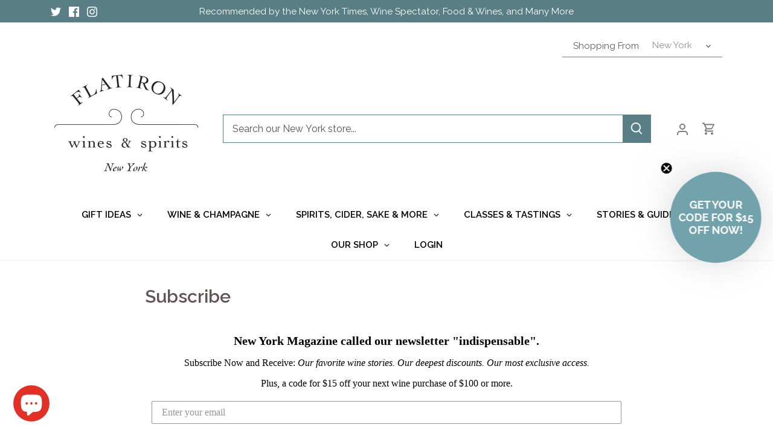

--- FILE ---
content_type: text/html; charset=utf-8
request_url: https://nyc.flatiron-wines.com/pages/subscribe
body_size: 72597
content:
<!doctype html>
<html class="no-js" lang="en">
<head>
  
    
  <script src="https://cdn.yottaa.com/rapid.rum.min.js?key=EJVBtzYAwAsJJw"></script>
<script>
  Yo.configure('https://qoe-1.yottaa.net/api/v1/configure.rapid.js?key=EJVBtzYAwAsJJw');
</script>
  
  

  
  <!-- Google Tag Manager -->
<script>(function(w,d,s,l,i){w[l]=w[l]||[];w[l].push({'gtm.start':
new Date().getTime(),event:'gtm.js'});var f=d.getElementsByTagName(s)[0],
j=d.createElement(s),dl=l!='dataLayer'?'&l='+l:'';j.async=true;j.src=
'https://www.googletagmanager.com/gtm.js?id='+i+dl;f.parentNode.insertBefore(j,f);
})(window,document,'script','dataLayer','GTM-KVRF6CR');</script>
<!-- End Google Tag Manager -->
  
	<!--   JQuery, adding before functions -->
<!--    <script src="jquery-3.5.1.min.js"></script> -->
  <script src="https://ajax.googleapis.com/ajax/libs/jquery/3.3.1/jquery.min.js"></script>    
<script src="//ajax.googleapis.com/ajax/libs/jquery/1.9.1/jquery.min.js" type="text/javascript"></script>


  <!-- Canopy 4.0.0 -->
<!--   include fontawesome icons  -->
  <script src="https://kit.fontawesome.com/91d80ed385.js" crossorigin="anonymous"></script>
<!--   allow for easy setting of cookies  -->
   <script src="//nyc.flatiron-wines.com/cdn/shop/t/123/assets/cookie.js?v=29111124966443655531764310932" type="text/javascript"></script>
<!--   scripts for store change dropdown and ip address based location lookup -->
  <script type="text/javascript">
$(document).ready(function(){
    ipLookUp();

     //******
    //**************
    //code that detects users IP then save the ip in cookie start
    //*************
    //********** 

    function ipLookUp(){
      $.getJSON('https://pro.ip-api.com/json/?fields=status,zip&key=uYeXNsufExU1B5g', function(data){
        console.log(data);
        
        var user_detected_zip = data.zip; 
      	console.log(user_detected_zip);
		let zip_cookie = Cookies.get('Shipping_Zip'); 
      	let shipping_zip = zip_cookie ? zip_cookie : user_detected_zip; 
         
    	Cookies.set('Shipping_Zip', shipping_zip, {expires: 7}); 
        
      });
    }
    //******
    //**************
    //code that detects users IP then save the ip in cookie ends
    //*************
    //********** 

  });
</script> 
  
  
<script type="text/javascript">
  $(document).ready(function(){
    $.getScript("//cdnjs.cloudflare.com/ajax/libs/jquery-confirm/3.3.2/jquery-confirm.min.js", function(){});
 	$.getScript("https://stackpath.bootstrapcdn.com/bootstrap/4.3.1/js/bootstrap.min.js", function(){});

    var popup_content_toggle = 'Ready to shop our San Francisco store? Note, your shopping cart will be saved should you decide to return later.';
    var popup_content_product_page = "This is to inform you that this product is not of the location nearby you. Click on 'Confirm' button if you want to continue shopping with this product, we will remove the previously added products from your cart. Click 'Ignore' button if you dont want this product to be shopped.";

    //******
    //**************
    //code on change on the select dropdown change on header (location toggle) start
    //*************
    //************
    //*******
    
    var assigned_location_tag = $('div[data-loc]').attr('data-loc');
    //var origin   = window.location.origin; 
      //alert('not product page');
      $(".StoreToggle select").on('change', function(){
        console.log("clear cart triggered");
        var selected_value = $(this).val(); 
        var curr_url = window.location.href;
        var redirect_url = curr_url;
        if(selected_value == 'CA'){
          redirect_url = "https://flatiron-wines-spirits.myshopify.com";
        }
        else if(selected_value == 'NY'){
          redirect_url = "https://flatironwines.myshopify.com";
        }
        else{
          redirect_url = curr_url;
        }
        if(selected_value == 'CA') {
          jQuery.confirm({
            title: 'Flatiron Wines',
            content: popup_content_toggle,
            buttons: {
              proceed: {
                text: 'Yes, take me to San Francisco',
                action: function () {
                  Cookies.set('Region_Selected_By_Toggle', selected_value, { expires: 7 });
                  window.location.href = redirect_url;
                }
              },
              cancel: { 
                text: "No, I want to stay in New York",
                action: function () {
                  //do nothings
                  location.reload();
                }
              }
            },
            useBootstrap: true
          });  
        }
      });
    //******
    //**************
    //code on change on the select dropdown change on header (location toggle) ends
    //************* 
    //************
    //*******

  });


</script>
 

  <link rel="preload" href="//nyc.flatiron-wines.com/cdn/shop/t/123/assets/styles.css?v=106201617036003250551764310957" as="style">
  <meta charset="utf-8" />
<meta name="viewport" content="width=device-width,initial-scale=1.0" />
<meta http-equiv="X-UA-Compatible" content="IE=edge">

<link rel="preconnect" href="https://cdn.shopify.com" crossorigin>
<link rel="preconnect" href="https://fonts.shopify.com" crossorigin>
<link rel="preconnect" href="https://monorail-edge.shopifysvc.com"><link rel="preload" as="font" href="//nyc.flatiron-wines.com/cdn/fonts/raleway/raleway_n4.2c76ddd103ff0f30b1230f13e160330ff8b2c68a.woff2" type="font/woff2" crossorigin><link rel="preload" as="font" href="//nyc.flatiron-wines.com/cdn/fonts/raleway/raleway_n7.740cf9e1e4566800071db82eeca3cca45f43ba63.woff2" type="font/woff2" crossorigin><link rel="preload" as="font" href="//nyc.flatiron-wines.com/cdn/fonts/raleway/raleway_i4.aaa73a72f55a5e60da3e9a082717e1ed8f22f0a2.woff2" type="font/woff2" crossorigin><link rel="preload" as="font" href="//nyc.flatiron-wines.com/cdn/fonts/raleway/raleway_i7.6d68e3c55f3382a6b4f1173686f538d89ce56dbc.woff2" type="font/woff2" crossorigin><link rel="preload" as="font" href="//nyc.flatiron-wines.com/cdn/fonts/raleway/raleway_n6.87db7132fdf2b1a000ff834d3753ad5731e10d88.woff2" type="font/woff2" crossorigin><link rel="preload" as="font" href="//nyc.flatiron-wines.com/cdn/fonts/raleway/raleway_n6.87db7132fdf2b1a000ff834d3753ad5731e10d88.woff2" type="font/woff2" crossorigin><link rel="preload" as="font" href="//nyc.flatiron-wines.com/cdn/fonts/raleway/raleway_n4.2c76ddd103ff0f30b1230f13e160330ff8b2c68a.woff2" type="font/woff2" crossorigin><link rel="preload" href="//nyc.flatiron-wines.com/cdn/shop/t/123/assets/vendor.js?v=121157890423219954401764310940" as="script">
<link rel="preload" href="//nyc.flatiron-wines.com/cdn/shop/t/123/assets/theme.js?v=120162459049209828661764310939" as="script"><link rel="canonical" href="https://nyc.flatiron-wines.com/pages/subscribe" /><link rel="shortcut icon" href="//nyc.flatiron-wines.com/cdn/shop/files/favicon-32x32.png?v=1613702220" type="image/png" /><meta name="description" content="">

  <meta name="theme-color" content="#597e85">

  <title>
  Subscribe






  &ndash; Flatiron Wines &amp; Spirits NYC

  </title>
<!-- ORIGINAL
  <title>
  Subscribe &ndash; Flatiron Wines &amp; Spirits NYC
  </title>
  -->

  <meta property="og:site_name" content="Flatiron Wines &amp; Spirits NYC">
<meta property="og:url" content="https://nyc.flatiron-wines.com/pages/subscribe">
<meta property="og:title" content="Subscribe">
<meta property="og:type" content="website">
<meta property="og:description" content="Award-winning New York City wine store offering thousands of wines and spirits online for sale and delivery in NYC and Manhattan. Nominated &quot;retailer of the year&quot; in Wine &amp; Spirits Magazine and &quot;Top New Wine Destination&quot; in Food &amp; Wine Magazine. "><meta property="og:image" content="http://nyc.flatiron-wines.com/cdn/shop/files/New_York_revised_logo_1000x_1_1200x1200.png?v=1624983244">
  <meta property="og:image:secure_url" content="https://nyc.flatiron-wines.com/cdn/shop/files/New_York_revised_logo_1000x_1_1200x1200.png?v=1624983244">
  <meta property="og:image:width" content="1200">
  <meta property="og:image:height" content="628"><meta name="twitter:site" content="@flatironwines"><meta name="twitter:card" content="summary_large_image">
<meta name="twitter:title" content="Subscribe">
<meta name="twitter:description" content="Award-winning New York City wine store offering thousands of wines and spirits online for sale and delivery in NYC and Manhattan. Nominated &quot;retailer of the year&quot; in Wine &amp; Spirits Magazine and &quot;Top New Wine Destination&quot; in Food &amp; Wine Magazine. ">


  <link href="//nyc.flatiron-wines.com/cdn/shop/t/123/assets/styles.css?v=106201617036003250551764310957" rel="stylesheet" type="text/css" media="all" />

  <script>
    document.documentElement.className = document.documentElement.className.replace('no-js', 'js');
    window.theme = window.theme || {};
    theme.money_format = "${{amount}}";
    theme.customerIsLoggedIn = false;
    theme.shippingCalcMoneyFormat = "${{amount}} USD";

    theme.strings = {
      previous: "Previous",
      next: "Next",
      close: "Close",
      addressError: "Error looking up that address",
      addressNoResults: "No results for that address",
      addressQueryLimit: "You have exceeded the Google API usage limit. Consider upgrading to a \u003ca href=\"https:\/\/developers.google.com\/maps\/premium\/usage-limits\"\u003ePremium Plan\u003c\/a\u003e.",
      authError: "There was a problem authenticating your Google Maps API Key.",
      shippingCalcSubmitButton: "Calculate shipping",
      shippingCalcSubmitButtonDisabled: "Calculating...",
      infiniteScrollCollectionLoading: "Loading more items...",
      infiniteScrollCollectionFinishedMsg : "No more items",
      infiniteScrollBlogLoading: "Loading more articles...",
      infiniteScrollBlogFinishedMsg : "No more articles",
      blogsShowTags: "Show tags",
      priceNonExistent: "Unavailable",
      buttonDefault: "Add to cart",
      buttonNoStock: "Out of stock",
      buttonNoVariant: "Unavailable",
      unitPriceSeparator: " \/ ",
      onlyXLeft: "[[ quantity ]] in stock",
      productAddingToCart: "Adding",
      productAddedToCart: "Added",
      quickbuyAdded: "Added to cart",
      cartSummary: "View cart",
      cartContinue: "Continue shopping",
      colorBoxPrevious: "Previous",
      colorBoxNext: "Next",
      colorBoxClose: "Close",
      imageSlider: "Image slider",
      confirmEmptyCart: "Are you sure you want to empty your cart?",
      inYourCart: "In your cart",
      removeFromCart: "Remove from cart",
      clearAll: "Clear all",
      layout_live_search_see_all: "See all results",
      general_quick_search_pages: "Pages",
      general_quick_search_no_results: "Sorry, we couldn\u0026#39;t find any results",
      products_labels_sold_out: "Sold Out",
      products_labels_sale: "Sale",
      maximumQuantity: "You can only have [quantity] in your cart",
      fullDetails: "Full details",
      cartConfirmRemove: "Are you sure you want to remove this item?"
    };
    theme.routes = {
      root_url: '/',
      account_url: '/account',
      account_login_url: 'https://nyc.flatiron-wines.com/customer_authentication/redirect?locale=en&region_country=US',
      account_logout_url: '/account/logout',
      account_recover_url: '/account/recover',
      account_register_url: 'https://shopify.com/12515180601/account?locale=en',
      account_addresses_url: '/account/addresses',
      collections_url: '/collections',
      all_products_collection_url: '/collections/all',
      search_url: '/search',
      cart_url: '/cart',
      cart_add_url: '/cart/add',
      cart_change_url: '/cart/change',
      cart_clear_url: '/cart/clear'
    };
    theme.scripts = {
        masonry: "\/\/nyc.flatiron-wines.com\/cdn\/shop\/t\/123\/assets\/masonry.v3.2.2.min.js?v=169641371380462594081764310937",
        jqueryInfiniteScroll: "\/\/nyc.flatiron-wines.com\/cdn\/shop\/t\/123\/assets\/jquery.infinitescroll.2.1.0.min.js?v=154868730476094579131764310937",
        underscore: "\/\/cdnjs.cloudflare.com\/ajax\/libs\/underscore.js\/1.6.0\/underscore-min.js",
        shopifyCommon: "\/\/nyc.flatiron-wines.com\/cdn\/shopifycloud\/storefront\/assets\/themes_support\/shopify_common-5f594365.js",
        jqueryCart: "\/\/nyc.flatiron-wines.com\/cdn\/shop\/t\/123\/assets\/shipping-calculator.v1.0.min.js?v=156283615219060590411764310937"
    };

    theme.settings = {
      cartType: "drawer-standard",
      openCartDrawerOnMob: true
    }
  </script>
  <script src="https://ajax.googleapis.com/ajax/libs/jquery/3.4.1/jquery.min.js"></script>

  <script>window.performance && window.performance.mark && window.performance.mark('shopify.content_for_header.start');</script><meta id="shopify-digital-wallet" name="shopify-digital-wallet" content="/12515180601/digital_wallets/dialog">
<meta name="shopify-checkout-api-token" content="41bcbf72afdcf828acf891067ce0cb8f">
<meta id="in-context-paypal-metadata" data-shop-id="12515180601" data-venmo-supported="true" data-environment="production" data-locale="en_US" data-paypal-v4="true" data-currency="USD">
<script async="async" src="/checkouts/internal/preloads.js?locale=en-US"></script>
<link rel="preconnect" href="https://shop.app" crossorigin="anonymous">
<script async="async" src="https://shop.app/checkouts/internal/preloads.js?locale=en-US&shop_id=12515180601" crossorigin="anonymous"></script>
<script id="apple-pay-shop-capabilities" type="application/json">{"shopId":12515180601,"countryCode":"US","currencyCode":"USD","merchantCapabilities":["supports3DS"],"merchantId":"gid:\/\/shopify\/Shop\/12515180601","merchantName":"Flatiron Wines \u0026 Spirits NYC","requiredBillingContactFields":["postalAddress","email","phone"],"requiredShippingContactFields":["postalAddress","email","phone"],"shippingType":"shipping","supportedNetworks":["visa","masterCard","amex","discover","elo","jcb"],"total":{"type":"pending","label":"Flatiron Wines \u0026 Spirits NYC","amount":"1.00"},"shopifyPaymentsEnabled":true,"supportsSubscriptions":true}</script>
<script id="shopify-features" type="application/json">{"accessToken":"41bcbf72afdcf828acf891067ce0cb8f","betas":["rich-media-storefront-analytics"],"domain":"nyc.flatiron-wines.com","predictiveSearch":true,"shopId":12515180601,"locale":"en"}</script>
<script>var Shopify = Shopify || {};
Shopify.shop = "flatironwines.myshopify.com";
Shopify.locale = "en";
Shopify.currency = {"active":"USD","rate":"1.0"};
Shopify.country = "US";
Shopify.theme = {"name":"11\/27 Copy of Live - BFCM 2025","id":151842848825,"schema_name":"Canopy","schema_version":"4.0.0","theme_store_id":732,"role":"main"};
Shopify.theme.handle = "null";
Shopify.theme.style = {"id":null,"handle":null};
Shopify.cdnHost = "nyc.flatiron-wines.com/cdn";
Shopify.routes = Shopify.routes || {};
Shopify.routes.root = "/";</script>
<script type="module">!function(o){(o.Shopify=o.Shopify||{}).modules=!0}(window);</script>
<script>!function(o){function n(){var o=[];function n(){o.push(Array.prototype.slice.apply(arguments))}return n.q=o,n}var t=o.Shopify=o.Shopify||{};t.loadFeatures=n(),t.autoloadFeatures=n()}(window);</script>
<script>
  window.ShopifyPay = window.ShopifyPay || {};
  window.ShopifyPay.apiHost = "shop.app\/pay";
  window.ShopifyPay.redirectState = null;
</script>
<script id="shop-js-analytics" type="application/json">{"pageType":"page"}</script>
<script defer="defer" async type="module" src="//nyc.flatiron-wines.com/cdn/shopifycloud/shop-js/modules/v2/client.init-shop-cart-sync_BT-GjEfc.en.esm.js"></script>
<script defer="defer" async type="module" src="//nyc.flatiron-wines.com/cdn/shopifycloud/shop-js/modules/v2/chunk.common_D58fp_Oc.esm.js"></script>
<script defer="defer" async type="module" src="//nyc.flatiron-wines.com/cdn/shopifycloud/shop-js/modules/v2/chunk.modal_xMitdFEc.esm.js"></script>
<script type="module">
  await import("//nyc.flatiron-wines.com/cdn/shopifycloud/shop-js/modules/v2/client.init-shop-cart-sync_BT-GjEfc.en.esm.js");
await import("//nyc.flatiron-wines.com/cdn/shopifycloud/shop-js/modules/v2/chunk.common_D58fp_Oc.esm.js");
await import("//nyc.flatiron-wines.com/cdn/shopifycloud/shop-js/modules/v2/chunk.modal_xMitdFEc.esm.js");

  window.Shopify.SignInWithShop?.initShopCartSync?.({"fedCMEnabled":true,"windoidEnabled":true});

</script>
<script>
  window.Shopify = window.Shopify || {};
  if (!window.Shopify.featureAssets) window.Shopify.featureAssets = {};
  window.Shopify.featureAssets['shop-js'] = {"shop-cart-sync":["modules/v2/client.shop-cart-sync_DZOKe7Ll.en.esm.js","modules/v2/chunk.common_D58fp_Oc.esm.js","modules/v2/chunk.modal_xMitdFEc.esm.js"],"init-fed-cm":["modules/v2/client.init-fed-cm_B6oLuCjv.en.esm.js","modules/v2/chunk.common_D58fp_Oc.esm.js","modules/v2/chunk.modal_xMitdFEc.esm.js"],"shop-cash-offers":["modules/v2/client.shop-cash-offers_D2sdYoxE.en.esm.js","modules/v2/chunk.common_D58fp_Oc.esm.js","modules/v2/chunk.modal_xMitdFEc.esm.js"],"shop-login-button":["modules/v2/client.shop-login-button_QeVjl5Y3.en.esm.js","modules/v2/chunk.common_D58fp_Oc.esm.js","modules/v2/chunk.modal_xMitdFEc.esm.js"],"pay-button":["modules/v2/client.pay-button_DXTOsIq6.en.esm.js","modules/v2/chunk.common_D58fp_Oc.esm.js","modules/v2/chunk.modal_xMitdFEc.esm.js"],"shop-button":["modules/v2/client.shop-button_DQZHx9pm.en.esm.js","modules/v2/chunk.common_D58fp_Oc.esm.js","modules/v2/chunk.modal_xMitdFEc.esm.js"],"avatar":["modules/v2/client.avatar_BTnouDA3.en.esm.js"],"init-windoid":["modules/v2/client.init-windoid_CR1B-cfM.en.esm.js","modules/v2/chunk.common_D58fp_Oc.esm.js","modules/v2/chunk.modal_xMitdFEc.esm.js"],"init-shop-for-new-customer-accounts":["modules/v2/client.init-shop-for-new-customer-accounts_C_vY_xzh.en.esm.js","modules/v2/client.shop-login-button_QeVjl5Y3.en.esm.js","modules/v2/chunk.common_D58fp_Oc.esm.js","modules/v2/chunk.modal_xMitdFEc.esm.js"],"init-shop-email-lookup-coordinator":["modules/v2/client.init-shop-email-lookup-coordinator_BI7n9ZSv.en.esm.js","modules/v2/chunk.common_D58fp_Oc.esm.js","modules/v2/chunk.modal_xMitdFEc.esm.js"],"init-shop-cart-sync":["modules/v2/client.init-shop-cart-sync_BT-GjEfc.en.esm.js","modules/v2/chunk.common_D58fp_Oc.esm.js","modules/v2/chunk.modal_xMitdFEc.esm.js"],"shop-toast-manager":["modules/v2/client.shop-toast-manager_DiYdP3xc.en.esm.js","modules/v2/chunk.common_D58fp_Oc.esm.js","modules/v2/chunk.modal_xMitdFEc.esm.js"],"init-customer-accounts":["modules/v2/client.init-customer-accounts_D9ZNqS-Q.en.esm.js","modules/v2/client.shop-login-button_QeVjl5Y3.en.esm.js","modules/v2/chunk.common_D58fp_Oc.esm.js","modules/v2/chunk.modal_xMitdFEc.esm.js"],"init-customer-accounts-sign-up":["modules/v2/client.init-customer-accounts-sign-up_iGw4briv.en.esm.js","modules/v2/client.shop-login-button_QeVjl5Y3.en.esm.js","modules/v2/chunk.common_D58fp_Oc.esm.js","modules/v2/chunk.modal_xMitdFEc.esm.js"],"shop-follow-button":["modules/v2/client.shop-follow-button_CqMgW2wH.en.esm.js","modules/v2/chunk.common_D58fp_Oc.esm.js","modules/v2/chunk.modal_xMitdFEc.esm.js"],"checkout-modal":["modules/v2/client.checkout-modal_xHeaAweL.en.esm.js","modules/v2/chunk.common_D58fp_Oc.esm.js","modules/v2/chunk.modal_xMitdFEc.esm.js"],"shop-login":["modules/v2/client.shop-login_D91U-Q7h.en.esm.js","modules/v2/chunk.common_D58fp_Oc.esm.js","modules/v2/chunk.modal_xMitdFEc.esm.js"],"lead-capture":["modules/v2/client.lead-capture_BJmE1dJe.en.esm.js","modules/v2/chunk.common_D58fp_Oc.esm.js","modules/v2/chunk.modal_xMitdFEc.esm.js"],"payment-terms":["modules/v2/client.payment-terms_Ci9AEqFq.en.esm.js","modules/v2/chunk.common_D58fp_Oc.esm.js","modules/v2/chunk.modal_xMitdFEc.esm.js"]};
</script>
<script>(function() {
  var isLoaded = false;
  function asyncLoad() {
    if (isLoaded) return;
    isLoaded = true;
    var urls = ["https:\/\/orderstatus.w3apps.co\/js\/orderlookup.js?shop=flatironwines.myshopify.com","https:\/\/cdn-app.sealsubscriptions.com\/shopify\/public\/js\/sealsubscriptions.js?shop=flatironwines.myshopify.com","https:\/\/cdn.logbase.io\/lb-upsell-wrapper.js?shop=flatironwines.myshopify.com","https:\/\/cdn-app.cart-bot.net\/public\/js\/append.js?shop=flatironwines.myshopify.com","\/\/backinstock.useamp.com\/widget\/30991_1767155783.js?category=bis\u0026v=6\u0026shop=flatironwines.myshopify.com"];
    for (var i = 0; i < urls.length; i++) {
      var s = document.createElement('script');
      s.type = 'text/javascript';
      s.async = true;
      s.src = urls[i];
      var x = document.getElementsByTagName('script')[0];
      x.parentNode.insertBefore(s, x);
    }
  };
  if(window.attachEvent) {
    window.attachEvent('onload', asyncLoad);
  } else {
    window.addEventListener('load', asyncLoad, false);
  }
})();</script>
<script id="__st">var __st={"a":12515180601,"offset":-18000,"reqid":"a6dd36ef-4bad-479f-9f3c-bc80cac7d340-1769298386","pageurl":"nyc.flatiron-wines.com\/pages\/subscribe","s":"pages-20111327289","u":"adad5d8414a5","p":"page","rtyp":"page","rid":20111327289};</script>
<script>window.ShopifyPaypalV4VisibilityTracking = true;</script>
<script id="captcha-bootstrap">!function(){'use strict';const t='contact',e='account',n='new_comment',o=[[t,t],['blogs',n],['comments',n],[t,'customer']],c=[[e,'customer_login'],[e,'guest_login'],[e,'recover_customer_password'],[e,'create_customer']],r=t=>t.map((([t,e])=>`form[action*='/${t}']:not([data-nocaptcha='true']) input[name='form_type'][value='${e}']`)).join(','),a=t=>()=>t?[...document.querySelectorAll(t)].map((t=>t.form)):[];function s(){const t=[...o],e=r(t);return a(e)}const i='password',u='form_key',d=['recaptcha-v3-token','g-recaptcha-response','h-captcha-response',i],f=()=>{try{return window.sessionStorage}catch{return}},m='__shopify_v',_=t=>t.elements[u];function p(t,e,n=!1){try{const o=window.sessionStorage,c=JSON.parse(o.getItem(e)),{data:r}=function(t){const{data:e,action:n}=t;return t[m]||n?{data:e,action:n}:{data:t,action:n}}(c);for(const[e,n]of Object.entries(r))t.elements[e]&&(t.elements[e].value=n);n&&o.removeItem(e)}catch(o){console.error('form repopulation failed',{error:o})}}const l='form_type',E='cptcha';function T(t){t.dataset[E]=!0}const w=window,h=w.document,L='Shopify',v='ce_forms',y='captcha';let A=!1;((t,e)=>{const n=(g='f06e6c50-85a8-45c8-87d0-21a2b65856fe',I='https://cdn.shopify.com/shopifycloud/storefront-forms-hcaptcha/ce_storefront_forms_captcha_hcaptcha.v1.5.2.iife.js',D={infoText:'Protected by hCaptcha',privacyText:'Privacy',termsText:'Terms'},(t,e,n)=>{const o=w[L][v],c=o.bindForm;if(c)return c(t,g,e,D).then(n);var r;o.q.push([[t,g,e,D],n]),r=I,A||(h.body.append(Object.assign(h.createElement('script'),{id:'captcha-provider',async:!0,src:r})),A=!0)});var g,I,D;w[L]=w[L]||{},w[L][v]=w[L][v]||{},w[L][v].q=[],w[L][y]=w[L][y]||{},w[L][y].protect=function(t,e){n(t,void 0,e),T(t)},Object.freeze(w[L][y]),function(t,e,n,w,h,L){const[v,y,A,g]=function(t,e,n){const i=e?o:[],u=t?c:[],d=[...i,...u],f=r(d),m=r(i),_=r(d.filter((([t,e])=>n.includes(e))));return[a(f),a(m),a(_),s()]}(w,h,L),I=t=>{const e=t.target;return e instanceof HTMLFormElement?e:e&&e.form},D=t=>v().includes(t);t.addEventListener('submit',(t=>{const e=I(t);if(!e)return;const n=D(e)&&!e.dataset.hcaptchaBound&&!e.dataset.recaptchaBound,o=_(e),c=g().includes(e)&&(!o||!o.value);(n||c)&&t.preventDefault(),c&&!n&&(function(t){try{if(!f())return;!function(t){const e=f();if(!e)return;const n=_(t);if(!n)return;const o=n.value;o&&e.removeItem(o)}(t);const e=Array.from(Array(32),(()=>Math.random().toString(36)[2])).join('');!function(t,e){_(t)||t.append(Object.assign(document.createElement('input'),{type:'hidden',name:u})),t.elements[u].value=e}(t,e),function(t,e){const n=f();if(!n)return;const o=[...t.querySelectorAll(`input[type='${i}']`)].map((({name:t})=>t)),c=[...d,...o],r={};for(const[a,s]of new FormData(t).entries())c.includes(a)||(r[a]=s);n.setItem(e,JSON.stringify({[m]:1,action:t.action,data:r}))}(t,e)}catch(e){console.error('failed to persist form',e)}}(e),e.submit())}));const S=(t,e)=>{t&&!t.dataset[E]&&(n(t,e.some((e=>e===t))),T(t))};for(const o of['focusin','change'])t.addEventListener(o,(t=>{const e=I(t);D(e)&&S(e,y())}));const B=e.get('form_key'),M=e.get(l),P=B&&M;t.addEventListener('DOMContentLoaded',(()=>{const t=y();if(P)for(const e of t)e.elements[l].value===M&&p(e,B);[...new Set([...A(),...v().filter((t=>'true'===t.dataset.shopifyCaptcha))])].forEach((e=>S(e,t)))}))}(h,new URLSearchParams(w.location.search),n,t,e,['guest_login'])})(!0,!0)}();</script>
<script integrity="sha256-4kQ18oKyAcykRKYeNunJcIwy7WH5gtpwJnB7kiuLZ1E=" data-source-attribution="shopify.loadfeatures" defer="defer" src="//nyc.flatiron-wines.com/cdn/shopifycloud/storefront/assets/storefront/load_feature-a0a9edcb.js" crossorigin="anonymous"></script>
<script crossorigin="anonymous" defer="defer" src="//nyc.flatiron-wines.com/cdn/shopifycloud/storefront/assets/shopify_pay/storefront-65b4c6d7.js?v=20250812"></script>
<script data-source-attribution="shopify.dynamic_checkout.dynamic.init">var Shopify=Shopify||{};Shopify.PaymentButton=Shopify.PaymentButton||{isStorefrontPortableWallets:!0,init:function(){window.Shopify.PaymentButton.init=function(){};var t=document.createElement("script");t.src="https://nyc.flatiron-wines.com/cdn/shopifycloud/portable-wallets/latest/portable-wallets.en.js",t.type="module",document.head.appendChild(t)}};
</script>
<script data-source-attribution="shopify.dynamic_checkout.buyer_consent">
  function portableWalletsHideBuyerConsent(e){var t=document.getElementById("shopify-buyer-consent"),n=document.getElementById("shopify-subscription-policy-button");t&&n&&(t.classList.add("hidden"),t.setAttribute("aria-hidden","true"),n.removeEventListener("click",e))}function portableWalletsShowBuyerConsent(e){var t=document.getElementById("shopify-buyer-consent"),n=document.getElementById("shopify-subscription-policy-button");t&&n&&(t.classList.remove("hidden"),t.removeAttribute("aria-hidden"),n.addEventListener("click",e))}window.Shopify?.PaymentButton&&(window.Shopify.PaymentButton.hideBuyerConsent=portableWalletsHideBuyerConsent,window.Shopify.PaymentButton.showBuyerConsent=portableWalletsShowBuyerConsent);
</script>
<script data-source-attribution="shopify.dynamic_checkout.cart.bootstrap">document.addEventListener("DOMContentLoaded",(function(){function t(){return document.querySelector("shopify-accelerated-checkout-cart, shopify-accelerated-checkout")}if(t())Shopify.PaymentButton.init();else{new MutationObserver((function(e,n){t()&&(Shopify.PaymentButton.init(),n.disconnect())})).observe(document.body,{childList:!0,subtree:!0})}}));
</script>
<link id="shopify-accelerated-checkout-styles" rel="stylesheet" media="screen" href="https://nyc.flatiron-wines.com/cdn/shopifycloud/portable-wallets/latest/accelerated-checkout-backwards-compat.css" crossorigin="anonymous">
<style id="shopify-accelerated-checkout-cart">
        #shopify-buyer-consent {
  margin-top: 1em;
  display: inline-block;
  width: 100%;
}

#shopify-buyer-consent.hidden {
  display: none;
}

#shopify-subscription-policy-button {
  background: none;
  border: none;
  padding: 0;
  text-decoration: underline;
  font-size: inherit;
  cursor: pointer;
}

#shopify-subscription-policy-button::before {
  box-shadow: none;
}

      </style>

<script>window.performance && window.performance.mark && window.performance.mark('shopify.content_for_header.end');</script>

  <script>
    Shopify.money_format = "${{amount}}";
  </script>

<!--begin-boost-pfs-filter-css-->
  <link rel="preload stylesheet" href="//nyc.flatiron-wines.com/cdn/shop/t/123/assets/boost-pfs-instant-search.css?v=13673475665985783661764310957" as="style"><link href="//nyc.flatiron-wines.com/cdn/shop/t/123/assets/boost-pfs-custom.css?v=117757387973220727011764310957" rel="stylesheet" type="text/css" media="all" />
<style data-id="boost-pfs-style" type="text/css">
    .boost-pfs-filter-option-title-text {}

   .boost-pfs-filter-tree-v .boost-pfs-filter-option-title-text:before {}
    .boost-pfs-filter-tree-v .boost-pfs-filter-option.boost-pfs-filter-option-collapsed .boost-pfs-filter-option-title-text:before {}
    .boost-pfs-filter-tree-h .boost-pfs-filter-option-title-heading:before {}

    .boost-pfs-filter-refine-by .boost-pfs-filter-option-title h3 {}

    .boost-pfs-filter-option-content .boost-pfs-filter-option-item-list .boost-pfs-filter-option-item button,
    .boost-pfs-filter-option-content .boost-pfs-filter-option-item-list .boost-pfs-filter-option-item .boost-pfs-filter-button,
    .boost-pfs-filter-option-range-amount input,
    .boost-pfs-filter-tree-v .boost-pfs-filter-refine-by .boost-pfs-filter-refine-by-items .refine-by-item,
    .boost-pfs-filter-refine-by-wrapper-v .boost-pfs-filter-refine-by .boost-pfs-filter-refine-by-items .refine-by-item,
    .boost-pfs-filter-refine-by .boost-pfs-filter-option-title,
    .boost-pfs-filter-refine-by .boost-pfs-filter-refine-by-items .refine-by-item>a,
    .boost-pfs-filter-refine-by>span,
    .boost-pfs-filter-clear,
    .boost-pfs-filter-clear-all{}
    .boost-pfs-filter-tree-h .boost-pfs-filter-pc .boost-pfs-filter-refine-by-items .refine-by-item .boost-pfs-filter-clear .refine-by-type, 
    .boost-pfs-filter-refine-by-wrapper-h .boost-pfs-filter-pc .boost-pfs-filter-refine-by-items .refine-by-item .boost-pfs-filter-clear .refine-by-type {}

    .boost-pfs-filter-option-multi-level-collections .boost-pfs-filter-option-multi-level-list .boost-pfs-filter-option-item .boost-pfs-filter-button-arrow .boost-pfs-arrow:before,
    .boost-pfs-filter-option-multi-level-tag .boost-pfs-filter-option-multi-level-list .boost-pfs-filter-option-item .boost-pfs-filter-button-arrow .boost-pfs-arrow:before {}

    .boost-pfs-filter-refine-by-wrapper-v .boost-pfs-filter-refine-by .boost-pfs-filter-refine-by-items .refine-by-item .boost-pfs-filter-clear:after, 
    .boost-pfs-filter-refine-by-wrapper-v .boost-pfs-filter-refine-by .boost-pfs-filter-refine-by-items .refine-by-item .boost-pfs-filter-clear:before, 
    .boost-pfs-filter-tree-v .boost-pfs-filter-refine-by .boost-pfs-filter-refine-by-items .refine-by-item .boost-pfs-filter-clear:after, 
    .boost-pfs-filter-tree-v .boost-pfs-filter-refine-by .boost-pfs-filter-refine-by-items .refine-by-item .boost-pfs-filter-clear:before,
    .boost-pfs-filter-refine-by-wrapper-h .boost-pfs-filter-pc .boost-pfs-filter-refine-by-items .refine-by-item .boost-pfs-filter-clear:after, 
    .boost-pfs-filter-refine-by-wrapper-h .boost-pfs-filter-pc .boost-pfs-filter-refine-by-items .refine-by-item .boost-pfs-filter-clear:before, 
    .boost-pfs-filter-tree-h .boost-pfs-filter-pc .boost-pfs-filter-refine-by-items .refine-by-item .boost-pfs-filter-clear:after, 
    .boost-pfs-filter-tree-h .boost-pfs-filter-pc .boost-pfs-filter-refine-by-items .refine-by-item .boost-pfs-filter-clear:before {}
    .boost-pfs-filter-option-range-slider .noUi-value-horizontal {}

    .boost-pfs-filter-tree-mobile-button button,
    .boost-pfs-filter-top-sorting-mobile button {}
    .boost-pfs-filter-top-sorting-mobile button>span:after {}
  </style>
  
<!--end-boost-pfs-filter-css-->
  
<!-- <script src="//maxcdn.bootstrapcdn.com/bootstrap/3.3.7/js/bootstrap.min.js" type="text/javascript"></script> -->
<!-- <link href="//maxcdn.bootstrapcdn.com/bootstrap/3.3.7/css/bootstrap.min.css" rel="stylesheet" type="text/css" media="all" /> -->
<!-- <link href="//maxcdn.bootstrapcdn.com/bootstrap/3.3.7/css/bootstrap-theme.min.css" rel="stylesheet" type="text/css" media="all" /> -->
  


  <script src="https://cdn.jsdelivr.net/npm/sweetalert2@11"></script>
  
  <meta name="robots" content="max-image-preview:large">

<script>(function(w,d,t,r,u){var f,n,i;w[u]=w[u]||[],f=function(){var o={ti:"343200909", enableAutoSpaTracking: true};o.q=w[u],w[u]=new UET(o),w[u].push("pageLoad")},n=d.createElement(t),n.src=r,n.async=1,n.onload=n.onreadystatechange=function(){var s=this.readyState;s&&s!=="loaded"&&s!=="complete"||(f(),n.onload=n.onreadystatechange=null)},i=d.getElementsByTagName(t)[0],i.parentNode.insertBefore(n,i)})(window,document,"script","//bat.bing.com/bat.js","uetq");</script>
  
<!-- BEGIN app block: shopify://apps/seal-subscriptions/blocks/subscription-script-append/13b25004-a140-4ab7-b5fe-29918f759699 --><script defer="defer">
	/**	SealSubs loader,version number: 2.0 */
	(function(){
		var loadScript=function(a,b){var c=document.createElement("script");c.setAttribute("defer", "defer");c.type="text/javascript",c.readyState?c.onreadystatechange=function(){("loaded"==c.readyState||"complete"==c.readyState)&&(c.onreadystatechange=null,b())}:c.onload=function(){b()},c.src=a,document.getElementsByTagName("head")[0].appendChild(c)};
		// Set variable to prevent the other loader from requesting the same resources
		window.seal_subs_app_block_loader = true;
		appendScriptUrl('flatironwines.myshopify.com');

		// get script url and append timestamp of last change
		function appendScriptUrl(shop) {
			var timeStamp = Math.floor(Date.now() / (1000*1*1));
			var timestampUrl = 'https://app.sealsubscriptions.com/shopify/public/status/shop/'+shop+'.js?'+timeStamp;
			loadScript(timestampUrl, function() {
				// append app script
				if (typeof sealsubscriptions_settings_updated == 'undefined') {
					sealsubscriptions_settings_updated = 'default-by-script';
				}
				var scriptUrl = "https://cdn-app.sealsubscriptions.com/shopify/public/js/sealsubscriptions-main.js?shop="+shop+"&"+sealsubscriptions_settings_updated;
				loadScript(scriptUrl, function(){});
			});
		}
	})();

	var SealSubsScriptAppended = true;
	
</script>

<!-- END app block --><!-- BEGIN app block: shopify://apps/gift-reggie-gift-registry/blocks/app-embed-block/00fe746e-081c-46a2-a15d-bcbd6f41b0f0 --><script type="application/json" id="gift_reggie_data">
  {
    "storefrontAccessToken": null,
    "registryId": null,
    "registryAdmin": null,
    "customerId": null,
    

    "productId": null,
    "rootUrl": "\/",
    "accountLoginUrl": "\/customer_authentication\/login",
    "accountLoginReturnParam": "return_to=",
    "currentLanguage": null,

    "button_layout": "row",
    "button_order": "registry_wishlist",
    "button_alignment": "left",
    "behavior_on_no_id": "disable",
    "wishlist_button_visibility": "everyone",
    "registry_button_visibility": "nobody",
    "registry_button_behavior": "ajax",
    "online_store_version": "2",
    "button_location_override": "",
    "button_location_override_position": "inside",

    "wishlist_button_appearance": "link",
    "registry_button_appearance": "button",
    "wishlist_button_classname": "",
    "registry_button_classname": "",
    "wishlist_button_image_not_present": null,
    "wishlist_button_image_is_present": null,
    "registry_button_image": null,

    "checkout_button_selector": "",

    "i18n": {
      "wishlist": {
        "idleAdd": "Add to Wishlist",
        "idleRemove": "Remove from Wishlist",
        "pending": "...",
        "successAdd": "Added to Wishlist",
        "successRemove": "Removed from Wishlist",
        "noVariant": "Add to Wishlist",
        "error": "Error"
      },
      "registry": {
        "idleAdd": "Add to Registry",
        "idleRemove": "Remove from Registry",
        "pending": "...",
        "successAdd": "Added to Registry",
        "successRemove": "Removed from Registry",
        "noVariant": "Add to Registry",
        "error": "Error"
      }
    }
  }
</script>
<style>
  :root {
    --gift-reggie-wishlist-button-background-color: #ffffff;
    --gift-reggie-wishlist-button-text-color: #72a2ab;
    --gift-reggie-registry-button-background-color: #ffffff;
    --gift-reggie-registry-button-text-color: #333333;
  }
</style><style>
    
  </style>
<!-- END app block --><!-- BEGIN app block: shopify://apps/minmaxify-order-limits/blocks/app-embed-block/3acfba32-89f3-4377-ae20-cbb9abc48475 --><script type="text/javascript" src="https://limits.minmaxify.com/flatironwines.myshopify.com?v=139b&r=20260106155350"></script>

<!-- END app block --><!-- BEGIN app block: shopify://apps/globo-mega-menu/blocks/app-embed/7a00835e-fe40-45a5-a615-2eb4ab697b58 -->
<link href="//cdn.shopify.com/extensions/019be4fb-bfc8-74a5-a8d9-c694285f11c2/menufrontend-305/assets/main-navigation-styles.min.css" rel="stylesheet" type="text/css" media="all" />
<link href="//cdn.shopify.com/extensions/019be4fb-bfc8-74a5-a8d9-c694285f11c2/menufrontend-305/assets/theme-styles.min.css" rel="stylesheet" type="text/css" media="all" />
<script type="text/javascript" hs-ignore data-cookieconsent="ignore" data-ccm-injected>
document.getElementsByTagName('html')[0].classList.add('globo-menu-loading');
window.GloboMenuConfig = window.GloboMenuConfig || {}
window.GloboMenuConfig.curLocale = "en";
window.GloboMenuConfig.shop = "flatironwines.myshopify.com";
window.GloboMenuConfig.GloboMenuLocale = "en";
window.GloboMenuConfig.locale = "en";
window.menuRootUrl = "";
window.GloboMenuCustomer = false;
window.GloboMenuAssetsUrl = 'https://cdn.shopify.com/extensions/019be4fb-bfc8-74a5-a8d9-c694285f11c2/menufrontend-305/assets/';
window.GloboMenuFilesUrl = '//nyc.flatiron-wines.com/cdn/shop/files/';
window.GloboMenuLinklists = {"main-menu": [{'url' :"\/collections\/all", 'title': "Wine"},{'url' :"\/pages\/gifts", 'title': "Gifts"},{'url' :"\/blogs\/the-latest", 'title': "Blog"},{'url' :"\/pages\/events", 'title': "Events"},{'url' :"\/pages\/about-us", 'title': "Store Info"}],"footer": [{'url' :"\/pages\/email-us", 'title': "Contact Us"},{'url' :"\/pages\/shipping", 'title': "Shipping"},{'url' :"\/pages\/returns", 'title': "Returns"},{'url' :"\/pages\/faqs-why-flatiron-discounts-selection-cold-storage-and-more", 'title': "FAQ"},{'url' :"https:\/\/sf.flatiron-wines.com", 'title': "Flatiron SF"},{'url' :"\/pages\/terms-conditions", 'title': "Terms"},{'url' :"\/pages\/privacy", 'title': "Privacy"},{'url' :"\/pages\/jobs", 'title': "Careers"},{'url' :"https:\/\/flatiron-wines.com\/blogs\/the-latest", 'title': "Flatiron's Wine \u0026 Spirits Blog"}],"store-switcher": [{'url' :"\/collections\/new-york", 'title': "New York"}],"main-menu-ny": [{'url' :"\/collections\/all-wines", 'title': "Wine"},{'url' :"\/collections\/champagne", 'title': "Champagne"},{'url' :"\/collections\/spirits", 'title': "Spirits"},{'url' :"\/collections\/cider", 'title': "Cider"},{'url' :"\/pages\/events-in-new-york-city-flatiron-wines-spirits", 'title': "Events"},{'url' :"\/collections\/gifts-under-100", 'title': "Gifts"},{'url' :"\/blogs\/the-latest", 'title': "Blogs"},{'url' :"\/pages\/store-info", 'title': "Store Info"}],"main-menu-ca": [{'url' :"\/collections\/all-wines", 'title': "Wines"},{'url' :"#", 'title': "Gifts"},{'url' :"\/blogs\/the-latest", 'title': "Blog"},{'url' :"\/pages\/san-francisco-events", 'title': "Events"}],"footer-help-menu": [{'url' :"mailto:nyc-help@flatiron-wines.com?subject=Flatiron Wines NYC: A customer needs your help!", 'title': "help@flatiron-wines.com"},{'url' :"tel:+12124771315", 'title': "(212) 477-1315"},{'url' :"\/pages\/shipping", 'title': "Shipping"},{'url' :"\/pages\/returns", 'title': "Returns"},{'url' :"\/pages\/faqs-why-flatiron-discounts-selection-cold-storage-and-more", 'title': "FAQ"},{'url' :"\/pages\/contact-us", 'title': "Contact Us"}],"footer-company": [{'url' :"https:\/\/flatiron-wines.com", 'title': "Flatiron Wines \u0026 Spirits - Home"},{'url' :"https:\/\/flatiron-wines.com\/pages\/our-story", 'title': "Our Story"},{'url' :"\/pages\/jobs", 'title': "Careers"},{'url' :"\/pages\/press", 'title': "Press"},{'url' :"https:\/\/flatiron-wines.com\/blogs\/the-latest", 'title': "Blog"},{'url' :"\/pages\/terms-conditions", 'title': "Terms of Service"},{'url' :"\/pages\/privacy", 'title': "Privacy Policy"}],"amp-footer": [{'url' :"\/pages\/email-us", 'title': "Contact Us"},{'url' :"\/pages\/shipping", 'title': "Shipping"},{'url' :"\/pages\/returns", 'title': "Returns"},{'url' :"\/pages\/faqs-why-flatiron-discounts-selection-cold-storage-and-more", 'title': "FAQ"},{'url' :"\/pages\/terms-conditions", 'title': "Terms of Service"},{'url' :"\/pages\/privacy", 'title': "Privacy Policy"},{'url' :"https:\/\/flatiron-wines.com\/blogs\/the-latest", 'title': "Blog"}],"other-locations-footer-menu": [{'url' :"https:\/\/sf.flatiron-wines.com", 'title': "San Francisco"},{'url' :"\/", 'title': "New York City"}],"new-york-city-shop": [{'url' :"\/pages\/about-us-nyc", 'title': "About Us"},{'url' :"\/pages\/store-info", 'title': "Store Hours \u0026 Directions"},{'url' :"\/blogs\/nyc-wine-and-liquor-stories-events-and-more", 'title': "The Latest in New York City"}],"services-footer-menu": [{'url' :"\/collections\/gift-cards", 'title': "Gift Cards"}],"gift-wrapping": [{'url' :"\/products\/gift-wrapping", 'title': "Gift wrapping"}],"jean-louis-chave-2020s": [{'url' :"\/collections\/jean-louis-chave-2020-offer", 'title': "Jean-Louis Chave 2020 Offer"}],"customer-account-main-menu": [{'url' :"\/", 'title': "Shop"},{'url' :"https:\/\/shopify.com\/12515180601\/account\/orders?locale=en\u0026region_country=US", 'title': "Orders"},{'url' :"https:\/\/shopify.com\/12515180601\/account\/pages\/39847321-8f67-47af-86b8-dd623b8e9d8e?locale=en\u0026region_country=US", 'title': "Wine Club"}],"asimovs-10-wines-to-drink-in-2026": [{'url' :"\/collections\/napa-cabernet", 'title': "Napa Cabernet"},{'url' :"\/collections\/spatlese-rieslings", 'title': "Spatlese Rieslings"},{'url' :"\/collections\/port-madeira", 'title': "Port \u0026 Madeira"},{'url' :"\/collections\/california-chardonnay", 'title': "California Chardonnay"},{'url' :"\/collections\/bordeaux-1-17-26", 'title': "Bordeaux 1\/17\/26"},{'url' :"\/collections\/fino-and-manzanilla-sherries", 'title': "Fino and Manzanilla Sherries"},{'url' :"\/collections\/merlot", 'title': "Merlot"},{'url' :"\/collections\/ribera-del-duero", 'title': "Ribera del Duero"},{'url' :"\/collections\/savennieres", 'title': "Savennieres"},{'url' :"\/collections\/sauternes", 'title': "Sauternes"}]}
window.GloboMenuConfig.is_app_embedded = true;
window.showAdsInConsole = true;
</script>

<style>.globo-menu-loading nav.main-nav > ul {visibility:hidden;opacity:0}.globo-menu-loading ul.mobile-nav-menu {visibility:hidden;opacity:0}</style><script hs-ignore data-cookieconsent="ignore" data-ccm-injected type="text/javascript">
  window.GloboMenus = window.GloboMenus || [];
  var menuKey = 32663;
  window.GloboMenus[menuKey] = window.GloboMenus[menuKey] || {};
  window.GloboMenus[menuKey].id = menuKey;window.GloboMenus[menuKey].replacement = {"type":"selector","main_menu":"main-menu-ny","mobile_menu":"main-menu-ny","main_menu_selector":"nav.main-nav > ul","mobile_menu_selector":"ul.mobile-nav-menu"};window.GloboMenus[menuKey].type = "main";
  window.GloboMenus[menuKey].schedule = {"enable":false,"from":"0","to":"0"};
  window.GloboMenus[menuKey].settings ={"font":{"tab_fontsize":"15","menu_fontsize":"15","tab_fontfamily":"Raleway","tab_fontweight":"regular","menu_fontfamily":"Raleway","menu_fontweight":"600","tab_fontfamily_2":"Lato","menu_fontfamily_2":"Lato","submenu_text_fontsize":"14","tab_fontfamily_custom":false,"menu_fontfamily_custom":false,"submenu_text_fontfamily":"Raleway","submenu_text_fontweight":"regular","submenu_heading_fontsize":"15","submenu_text_fontfamily_2":"Arimo","submenu_heading_fontfamily":"Raleway","submenu_heading_fontweight":"600","submenu_description_fontsize":"14","submenu_heading_fontfamily_2":"Bitter","submenu_description_fontfamily":"Raleway","submenu_description_fontweight":"regular","submenu_text_fontfamily_custom":false,"submenu_description_fontfamily_2":"Indie Flower","submenu_heading_fontfamily_custom":false,"submenu_description_fontfamily_custom":false},"color":{"menu_text":"rgba(0, 0, 0, 1)","menu_border":"rgba(92, 14, 14, 0)","submenu_text":"#313131","atc_text_color":"#FFFFFF","submenu_border":"#d1d1d1","menu_background":"rgba(78, 75, 125, 0)","menu_text_hover":"rgba(89, 126, 133, 1)","sale_text_color":"#ffffff","submenu_heading":"rgba(0, 0, 0, 1)","tab_heading_color":"#202020","soldout_text_color":"#757575","submenu_background":"#ffffff","submenu_text_hover":"rgba(89, 126, 133, 1)","submenu_description":"#969696","atc_background_color":"#1F1F1F","atc_text_color_hover":"#FFFFFF","tab_background_hover":"#d9d9d9","menu_background_hover":"rgba(0, 0, 0, 0)","sale_background_color":"#ec523e","soldout_background_color":"#d5d5d5","tab_heading_active_color":"#000000","submenu_description_hover":"rgba(89, 126, 133, 1)","atc_background_color_hover":"#000000"},"general":{"align":"center","login":true,"border":true,"logout":false,"search":false,"account":false,"trigger":"click_toggle","register":false,"atcButton":false,"loginText":"LOGIN","max_width":null,"indicators":true,"logoutText":"LOGOUT","responsive":"768","transition":"shiftup","accountText":"My ACCOUNT","orientation":"horizontal","menu_padding":"20","registerText":null,"carousel_loop":false,"mobile_border":true,"mobile_trigger":"click_toggle","submenu_border":true,"tab_lineheight":"50","menu_lineheight":"50","lazy_load_enable":true,"transition_delay":"150","transition_speed":"300","submenu_max_width":null,"carousel_auto_play":false,"dropdown_lineheight":"50","linklist_lineheight":"30","mobile_sticky_header":true,"desktop_sticky_header":true,"mobile_hide_linklist_submenu":false},"language":{"name":"Name","sale":"Sale","send":"Send","view":"View details","email":"Email","phone":"Phone Number","search":"Search for...","message":"Message","sold_out":"Sold out","add_to_cart":"Add to cart"}};
  window.GloboMenus[menuKey].itemsLength = 6;
</script><script type="template/html" id="globoMenu32663HTML"><ul class="gm-menu gm-menu-32663 gm-bordered gm-mobile-bordered gm-has-retractor gm-submenu-align-center gm-menu-trigger-click_toggle gm-transition-shiftup" data-menu-id="32663" data-transition-speed="300" data-transition-delay="150">
<li data-gmmi="0" data-gmdi="0" class="gm-item gm-level-0 gm-has-submenu gm-submenu-mega gm-submenu-align-full"><a class="gm-target" title="GIFT IDEAS"><span class="gm-text">GIFT IDEAS</span><span class="gm-retractor"></span></a><div 
      class="gm-submenu gm-mega gm-submenu-bordered" 
      style=""
    ><div style="" class="submenu-background"></div>
      <ul class="gm-grid">
<li class="gm-item gm-grid-item gmcol-3 gm-has-submenu">
    <ul class="gm-group">
<li class="gm-item gm-grid-item gmcol-10 gm-has-submenu"><ul style="--columns:1" class="gm-links">
<li class="gm-item gm-heading"><div class="gm-target" title="POPULAR GIFTS"><span class="gm-text">POPULAR GIFTS</span></div>
</li>
<li class="gm-item"><a class="gm-target" title="GIFTS UNDER $100" href="/collections/gifts-under-100"><span class="gm-text">GIFTS UNDER $100</span></a>
</li>
<li class="gm-item"><a class="gm-target" title="GIFTS UNDER $50" href="/collections/gifts-under-50"><span class="gm-text">GIFTS UNDER $50</span></a>
</li>
<li class="gm-item"><a class="gm-target" title="GIFTS UNDER $25" href="/collections/gifts-under-25"><span class="gm-text">GIFTS UNDER $25</span></a>
</li>
<li class="gm-item"><a class="gm-target" title="FINE &amp; RARE GIFTS" href="/collections/fine-rare"><span class="gm-text">FINE & RARE GIFTS<span class="gm-description">A shortlist of unique gifts</span></span></a>
</li>
<li class="gm-item"><a class="gm-target" title="E-GIFT CARD" href="/products/digital-gift-card"><span class="gm-text">E-GIFT CARD</span></a>
</li></ul>
</li>
<li class="gm-item gm-grid-item gmcol-10 gm-has-submenu"><ul style="--columns:1" class="gm-links">
<li class="gm-item gm-heading"><div class="gm-target" title="CORPORATE GIFTS"><span class="gm-text">CORPORATE GIFTS</span></div>
</li>
<li class="gm-item"><a class="gm-target" title="GIFTING" href="/pages/corporate-gifting"><span class="gm-text">GIFTING</span></a>
</li></ul>
</li>
</ul>
  </li>
<li class="gm-item gm-grid-item gmcol-3 gm-has-submenu">
    <ul class="gm-group">
<li class="gm-item gm-grid-item gmcol-12 gm-image-1">
    <div class="gm-image"  style="--gm-item-image-width:auto">
      <a title="THE BEST GIFTS OF 2025" href="/pages/holiday-gift-guide-new-york"><img
            srcSet="[data-uri]"
            data-sizes="auto"
            data-src="//nyc.flatiron-wines.com/cdn/shop/files/1765472154_0_{width}x.png?v=4511872128512945357"
            width=""
            height=""
            data-widths="[40, 100, 140, 180, 250, 260, 275, 305, 440, 610, 720, 930, 1080, 1200, 1640, 2048]"
            class="gmlazyload "
            alt="THE BEST GIFTS OF 2025"
            title="THE BEST GIFTS OF 2025"
          /><div class="gm-target">
          <span class="gm-text">
            THE BEST GIFTS OF 2025
<span class="gm-description">Our annual Holiday Gift Guide has something for everyone on your list. Once you have found the perfect gift, we'll help you arrange delivery to the recipient's door.</span></span>
        </div></a>
    </div>
  </li>
</ul>
  </li>
<li class="gm-item gm-grid-item gmcol-3 gm-has-submenu">
    <ul class="gm-group">
<li class="gm-item gm-grid-item gmcol-10 gm-has-submenu"><ul style="--columns:1" class="gm-links">
<li class="gm-item gm-heading"><div class="gm-target" title="INSPIRE ME"><span class="gm-text">INSPIRE ME</span></div>
</li>
<li class="gm-item"><a class="gm-target" title="GEMS FROM BURGUNDY" href="/collections/fine-rare/region-burgundy"><span class="gm-text">GEMS FROM BURGUNDY</span></a>
</li>
<li class="gm-item"><a class="gm-target" title="GROWER CHAMPAGNE" href="/collections/grower-champagne"><span class="gm-text">GROWER CHAMPAGNE</span></a>
</li>
<li class="gm-item"><a class="gm-target" title="BAROLO + BARBARESCO" href="/collections/barolo-barbaresco"><span class="gm-text">BAROLO + BARBARESCO</span></a>
</li></ul>
</li>
<li class="gm-item gm-grid-item gmcol-10 gm-has-submenu"><ul style="--columns:1" class="gm-links">
<li class="gm-item gm-heading"><div class="gm-target" title="GIFTS BY RECIPIENT"><span class="gm-text">GIFTS BY RECIPIENT</span></div>
</li>
<li class="gm-item"><a class="gm-target" title="GIFTS FOR THE CONNOISSEUR" href="/collections/gifts-for-the-connoisseur"><span class="gm-text">GIFTS FOR THE CONNOISSEUR</span></a>
</li>
<li class="gm-item"><a class="gm-target" title="GIFTS FOR THE ULTRA GEEK" href="/collections/natural-wines-no-ornaments-needed"><span class="gm-text">GIFTS FOR THE ULTRA GEEK</span></a>
</li>
<li class="gm-item"><a class="gm-target" title="GIFTS FOR THE BEGINNER" href="/collections/gifts-for-the-beginner"><span class="gm-text">GIFTS FOR THE BEGINNER</span></a>
</li></ul>
</li>
</ul>
  </li>
<li class="gm-item gm-grid-item gmcol-3 gm-has-submenu">
    <ul class="gm-group">
<li class="gm-item gm-grid-item gmcol-10 gm-has-submenu"><ul style="--columns:1" class="gm-links gm-jc-center">
<li class="gm-item gm-heading"><div class="gm-target" title="OUR TOP PICKS"><span class="gm-text">OUR TOP PICKS</span></div>
</li>
<li class="gm-item"><a class="gm-target" title="TOP 10 WINES" href="/pages/top-10-wines"><span class="gm-text">TOP 10 WINES</span></a>
</li>
<li class="gm-item"><a class="gm-target" title="TOP 10 CHAMPAGNES" href="/pages/top-10-champagnes"><span class="gm-text">TOP 10 CHAMPAGNES</span></a>
</li></ul>
</li>
<li class="gm-item gm-grid-item gmcol-10 gm-has-submenu"><ul style="--columns:1" class="gm-links gm-jc-center">
<li class="gm-item gm-heading"><div class="gm-target" title="POPULAR VINTAGES"><span class="gm-text">POPULAR VINTAGES</span></div>
</li>
<li class="gm-item"><a class="gm-target" title="1975" href="/collections/all-wines/vintage-1975"><span class="gm-text">1975<span class="gm-description">For 50th Birthdays</span></span></a>
</li>
<li class="gm-item"><a class="gm-target" title="1985" href="/collections/all-wines/vintage-1985"><span class="gm-text">1985<span class="gm-description">For 40th Birthdays</span></span></a>
</li>
<li class="gm-item"><a class="gm-target" title="1995" href="/collections/all-wines/vintage-1995"><span class="gm-text">1995<span class="gm-description">For 30th Birthdays</span></span></a>
</li>
<li class="gm-item"><a class="gm-target" title="2000" href="/collections/all-wines/vintage-2000"><span class="gm-text">2000<span class="gm-description">For 25th Birthdays</span></span></a>
</li></ul>
</li>
</ul>
  </li></ul>
    </div></li>

<li data-gmmi="1" data-gmdi="1" class="gm-item gm-level-0 gm-has-submenu gm-submenu-aliexpress gm-submenu-align-full"><a class="gm-target" title="WINE &amp; CHAMPAGNE"><span class="gm-text">WINE & CHAMPAGNE</span><span class="gm-retractor"></span></a><div 
      class="gm-submenu gm-aliexpress" 
      style=""
    ><div style="" class="submenu-background"></div>
      <ul class="gm-grid">
<li class="gm-item gm-grid-item gmcol-full gm-has-submenu">
    <div class="gm-tabs gm-tabs-left"><ul class="gm-tab-links">
<li class="gm-item gm-has-submenu gm-active" data-tab-index="0"><a class="gm-target" title="WINE" href="/collections/all-wines"><span class="gm-text">WINE</span><span class="gm-retractor"></span></a></li>
<li class="gm-item gm-has-submenu" data-tab-index="1"><a class="gm-target" title="CHAMPAGNE"><span class="gm-text">CHAMPAGNE</span><span class="gm-retractor"></span></a></li></ul>
    <ul class="gm-tab-contents">
<li data-tab-index="0" class="gm-tab-content hc gm-active"><ul class="gm-tab-panel">
<li class="gm-item gm-grid-item gmcol-3 gm-has-submenu"><ul style="--columns:1" class="gm-links gm-jc-start">
<li class="gm-item gm-heading"><div class="gm-target" title="TYPE"><span class="gm-text">TYPE</span></div>
</li>
<li class="gm-item"><a class="gm-target" title="RED WINE" href="/collections/red-wine"><span class="gm-text">RED WINE</span></a>
</li>
<li class="gm-item"><a class="gm-target" title="WHITE WINE" href="/collections/white-wine"><span class="gm-text">WHITE WINE</span></a>
</li>
<li class="gm-item"><a class="gm-target" title="ROSE WINE" href="/collections/rose-wine"><span class="gm-text">ROSE WINE</span></a>
</li>
<li class="gm-item"><a class="gm-target" title="ORANGE WINE" href="/collections/orange-wine"><span class="gm-text">ORANGE WINE</span></a>
</li>
<li class="gm-item"><a class="gm-target" title="SPARKLING WINE" href="/collections/sparkling-wine"><span class="gm-text">SPARKLING WINE</span></a>
</li>
<li class="gm-item"><a class="gm-target" title="DESSERT WINE" href="/collections/dessert-wine"><span class="gm-text">DESSERT WINE</span></a>
</li>
<li class="gm-item"><a class="gm-target" title="FORTIFIED WINE" href="/collections/fortified-wine"><span class="gm-text">FORTIFIED WINE</span></a>
</li>
<li class="gm-item"><a class="gm-target" title="SHOP ALL WINES" href="/collections/all-wines"><span class="gm-text">SHOP ALL WINES</span></a>
</li></ul>
</li>
<li class="gm-item gm-grid-item gmcol-3 gm-has-submenu"><ul style="--columns:1" class="gm-links">
<li class="gm-item gm-heading"><div class="gm-target" title="COUNTRY"><span class="gm-text">COUNTRY</span></div>
</li>
<li class="gm-item"><a class="gm-target" title="FRANCE" href="/collections/france"><span class="gm-text">FRANCE</span></a>
</li>
<li class="gm-item"><a class="gm-target" title="ITALY" href="/collections/italy"><span class="gm-text">ITALY</span></a>
</li>
<li class="gm-item"><a class="gm-target" title="UNITED STATES" href="/collections/united-states"><span class="gm-text">UNITED STATES</span></a>
</li>
<li class="gm-item"><a class="gm-target" title="SPAIN" href="/collections/spain"><span class="gm-text">SPAIN</span></a>
</li>
<li class="gm-item"><a class="gm-target" title="PORTUGAL" href="/collections/portugal"><span class="gm-text">PORTUGAL</span></a>
</li>
<li class="gm-item"><a class="gm-target" title="GERMANY" href="/collections/germany"><span class="gm-text">GERMANY</span></a>
</li>
<li class="gm-item"><a class="gm-target" title="AUSTRIA" href="/collections/austria"><span class="gm-text">AUSTRIA</span></a>
</li>
<li class="gm-item"><a class="gm-target" title="GREECE" href="/collections/greece"><span class="gm-text">GREECE</span></a>
</li>
<li class="gm-item"><a class="gm-target" title="GEORGIA" href="/collections/georgian-wine"><span class="gm-text">GEORGIA</span></a>
</li>
<li class="gm-item"><a class="gm-target" title="AUSTRALIA" href="/collections/australia"><span class="gm-text">AUSTRALIA</span></a>
</li>
<li class="gm-item"><a class="gm-target" title="ARGENTINA" href="/collections/argentina"><span class="gm-text">ARGENTINA</span></a>
</li>
<li class="gm-item"><a class="gm-target" title="CHILE" href="/collections/chile"><span class="gm-text">CHILE</span></a>
</li>
<li class="gm-item"><a class="gm-target" title="SOUTH AFRICA" href="/collections/south-africa"><span class="gm-text">SOUTH AFRICA</span></a>
</li></ul>
</li>
<li class="gm-item gm-grid-item gmcol-3 gm-has-submenu"><ul style="--columns:1" class="gm-links">
<li class="gm-item gm-heading"><div class="gm-target" title="REGION"><span class="gm-text">REGION</span></div>
</li>
<li class="gm-item"><a class="gm-target" title="BURGUNDY" href="/collections/burgundy"><span class="gm-text">BURGUNDY</span></a>
</li>
<li class="gm-item"><a class="gm-target" title="PIEDMONT" href="/collections/piedmont"><span class="gm-text">PIEDMONT</span></a>
</li>
<li class="gm-item"><a class="gm-target" title="TUSCANY" href="/collections/tuscany"><span class="gm-text">TUSCANY</span></a>
</li>
<li class="gm-item"><a class="gm-target" title="BORDEAUX" href="/collections/bordeaux"><span class="gm-text">BORDEAUX</span></a>
</li>
<li class="gm-item"><a class="gm-target" title="NORTHERN RHONE" href="/collections/northern-rhone"><span class="gm-text">NORTHERN RHONE</span></a>
</li>
<li class="gm-item"><a class="gm-target" title="SOUTHERN RHONE" href="/collections/southern-rhone"><span class="gm-text">SOUTHERN RHONE</span></a>
</li>
<li class="gm-item"><a class="gm-target" title="LOIRE" href="/collections/loire"><span class="gm-text">LOIRE</span></a>
</li>
<li class="gm-item"><a class="gm-target" title="SICILY" href="/collections/sicily"><span class="gm-text">SICILY</span></a>
</li>
<li class="gm-item"><a class="gm-target" title="CHABLIS" href="/collections/chablis"><span class="gm-text">CHABLIS</span></a>
</li>
<li class="gm-item"><a class="gm-target" title="BEAUJOLAIS" href="/collections/beaujolais"><span class="gm-text">BEAUJOLAIS</span></a>
</li></ul>
</li>
<li class="gm-item gm-grid-item gmcol-3 gm-has-submenu"><ul style="--columns:1" class="gm-links">
<li class="gm-item gm-heading"><div class="gm-target" title="GRAPE"><span class="gm-text">GRAPE</span></div>
</li>
<li class="gm-item"><a class="gm-target" title="CABERNET SAUVIGNON" href="/collections/cabernet-sauvignon"><span class="gm-text">CABERNET SAUVIGNON</span></a>
</li>
<li class="gm-item"><a class="gm-target" title="PINOT NOIR" href="/collections/pinot-noir"><span class="gm-text">PINOT NOIR</span></a>
</li>
<li class="gm-item"><a class="gm-target" title="NEBBIOLO" href="/collections/nebbiolo"><span class="gm-text">NEBBIOLO</span></a>
</li>
<li class="gm-item"><a class="gm-target" title="SYRAH" href="/collections/syrah"><span class="gm-text">SYRAH</span></a>
</li>
<li class="gm-item"><a class="gm-target" title="CHARDONNAY" href="/collections/chardonnay"><span class="gm-text">CHARDONNAY</span></a>
</li>
<li class="gm-item"><a class="gm-target" title="RIESLING" href="/collections/riesling"><span class="gm-text">RIESLING</span></a>
</li>
<li class="gm-item"><a class="gm-target" title="SAUVIGNON BLANC" href="/collections/sauvignon-blanc"><span class="gm-text">SAUVIGNON BLANC</span></a>
</li>
<li class="gm-item"><a class="gm-target" title="PINOT GRIGIO" href="/collections/pinot-grigio"><span class="gm-text">PINOT GRIGIO</span></a>
</li></ul>
</li></ul>
</li>
<li data-tab-index="1" class="gm-tab-content hc"><ul class="gm-tab-panel">
<li class="gm-item gm-grid-item gmcol-3 gm-has-submenu"><ul style="--columns:1" class="gm-links">
<li class="gm-item gm-heading"><div class="gm-target" title="SHOP BY TYPE"><span class="gm-text">SHOP BY TYPE</span></div>
</li>
<li class="gm-item"><a class="gm-target" title="FINE &amp; RARE CHAMPAGNES" href="/collections/fine-and-rare-champagne"><span class="gm-text">FINE & RARE CHAMPAGNES</span></a>
</li>
<li class="gm-item"><a class="gm-target" title="NON-VINTAGE CHAMPAGNE" href="/collections/champagne/vintage-nv"><span class="gm-text">NON-VINTAGE CHAMPAGNE</span></a>
</li>
<li class="gm-item"><a class="gm-target" title="VINTAGE CHAMPAGNE" href="/collections/champagne"><span class="gm-text">VINTAGE CHAMPAGNE</span></a>
</li>
<li class="gm-item"><a class="gm-target" title="ORGANIC &amp; BIODYNAMIC CHAMPAGNE" href="https://nyc.flatiron-wines.com/collections/champagne?pf_t_farming_practice=Farming+Practice%3A+Biodynamic&pf_t_farming_practice=Farming+Practice%3A+Organic"><span class="gm-text">ORGANIC & BIODYNAMIC CHAMPAGNE</span></a>
</li>
<li class="gm-item"><a class="gm-target" title="GROWER CHAMPAGNE" href="/collections/grower-champagne"><span class="gm-text">GROWER CHAMPAGNE</span></a>
</li>
<li class="gm-item"><a class="gm-target" title="GRANDES MARQUES" href="/collections/grandes-marques-champagnes"><span class="gm-text">GRANDES MARQUES</span></a>
</li>
<li class="gm-item"><a class="gm-target" title="SHOP ALL CHAMPAGNE" href="/collections/champagne"><span class="gm-text">SHOP ALL CHAMPAGNE</span></a>
</li></ul>
</li>
<li class="gm-item gm-grid-item gmcol-3 gm-image-1">
    <div class="gm-image"  style="--gm-item-image-width:auto">
      <a title="EXPLORE &amp; SHOP CHAMPAGNE" href="/pages/champagne"><img
            srcSet="[data-uri]"
            data-sizes="auto"
            data-src="//nyc.flatiron-wines.com/cdn/shop/files/1697590243_0_{width}x.png?v=4876218453758672820"
            width=""
            height=""
            data-widths="[40, 100, 140, 180, 250, 260, 275, 305, 440, 610, 720, 930, 1080, 1200, 1640, 2048]"
            class="gmlazyload "
            alt="EXPLORE &amp; SHOP CHAMPAGNE"
            title="EXPLORE &amp; SHOP CHAMPAGNE"
          /><div class="gm-target">
          <span class="gm-text">
            EXPLORE & SHOP CHAMPAGNE
<span class="gm-description">Toast with these wines, for sure. But also treat them like the great wines they are: taste, drink, explore!</span></span>
        </div></a>
    </div>
  </li>
<li class="gm-item gm-grid-item gmcol-3 gm-has-submenu"><ul style="--columns:1" class="gm-links">
<li class="gm-item gm-heading"><a class="gm-target" title="SHOP GROWERS" href="/collections/grower-champagne"><span class="gm-text">SHOP GROWERS</span></a>
</li>
<li class="gm-item"><a class="gm-target" title="PIERRE PETERS" href="/collections/pierre-peters"><span class="gm-text">PIERRE PETERS</span></a>
</li>
<li class="gm-item"><a class="gm-target" title="BERECHE ET FILS" href="/collections/bereche-et-fils"><span class="gm-text">BERECHE ET FILS</span></a>
</li>
<li class="gm-item"><a class="gm-target" title="LAHERTES FRERES" href="/collections/laherte-freres"><span class="gm-text">LAHERTES FRERES</span></a>
</li>
<li class="gm-item"><a class="gm-target" title="VILMART ET CIE" href="/collections/vilmart-et-cie"><span class="gm-text">VILMART ET CIE</span></a>
</li>
<li class="gm-item"><a class="gm-target" title="PIERRE MONCUIT" href="/collections/pierre-moncuit"><span class="gm-text">PIERRE MONCUIT</span></a>
</li>
<li class="gm-item"><a class="gm-target" title="MARGUET" href="/collections/marguet"><span class="gm-text">MARGUET</span></a>
</li>
<li class="gm-item"><a class="gm-target" title="BENOIT-DEHU" href="/collections/benoit-dehu"><span class="gm-text">BENOIT-DEHU</span></a>
</li>
<li class="gm-item"><a class="gm-target" title="CHRISTOPHE MIGNON" href="/collections/christophe-mignon"><span class="gm-text">CHRISTOPHE MIGNON</span></a>
</li>
<li class="gm-item"><a class="gm-target" title="ERIC RODEZ" href="/collections/eric-rodez"><span class="gm-text">ERIC RODEZ</span></a>
</li>
<li class="gm-item"><a class="gm-target" title="GEORGES LAVAL" href="/collections/georges-laval"><span class="gm-text">GEORGES LAVAL</span></a>
</li>
<li class="gm-item"><a class="gm-target" title="LARMANDIER-BERNIER" href="/collections/larmandier-bernier"><span class="gm-text">LARMANDIER-BERNIER</span></a>
</li>
<li class="gm-item"><a class="gm-target" title="SHOP ALL GROWER CHAMPAGNE" href="/collections/grower-champagne"><span class="gm-text">SHOP ALL GROWER CHAMPAGNE</span></a>
</li></ul>
</li>
<li class="gm-item gm-grid-item gmcol-3 gm-has-submenu"><ul style="--columns:1" class="gm-links">
<li class="gm-item gm-heading"><div class="gm-target" title="SHOP GRANDES MARQUES"><span class="gm-text">SHOP GRANDES MARQUES</span></div>
</li>
<li class="gm-item"><a class="gm-target" title="VEUVE CLICQUOT" href="/collections/veuve-clicquot"><span class="gm-text">VEUVE CLICQUOT</span></a>
</li>
<li class="gm-item"><a class="gm-target" title="KRUG" href="/collections/krug"><span class="gm-text">KRUG</span></a>
</li>
<li class="gm-item"><a class="gm-target" title="SALON" href="/collections/salon"><span class="gm-text">SALON</span></a>
</li>
<li class="gm-item"><a class="gm-target" title="BILLECART-SALMON" href="/collections/billecart-salmon"><span class="gm-text">BILLECART-SALMON</span></a>
</li>
<li class="gm-item"><a class="gm-target" title="JACQUESSON" href="/collections/jacquesson"><span class="gm-text">JACQUESSON</span></a>
</li>
<li class="gm-item"><a class="gm-target" title="BOLLINGER" href="/collections/bollinger"><span class="gm-text">BOLLINGER</span></a>
</li>
<li class="gm-item"><a class="gm-target" title="POL ROGER" href="/collections/pol-roger"><span class="gm-text">POL ROGER</span></a>
</li>
<li class="gm-item"><a class="gm-target" title="PHILIPPONNAT" href="/collections/philipponnat"><span class="gm-text">PHILIPPONNAT</span></a>
</li>
<li class="gm-item"><a class="gm-target" title="BRUNO PAILLARD" href="/collections/bruno-paillard"><span class="gm-text">BRUNO PAILLARD</span></a>
</li>
<li class="gm-item"><a class="gm-target" title="DELAMOTTE" href="/collections/delamotte"><span class="gm-text">DELAMOTTE</span></a>
</li>
<li class="gm-item"><a class="gm-target" title="PIPER-HEIDSIECK" href="/collections/piper-heidsieck"><span class="gm-text">PIPER-HEIDSIECK</span></a>
</li>
<li class="gm-item"><a class="gm-target" title="HENRIOT" href="/collections/henriot"><span class="gm-text">HENRIOT</span></a>
</li>
<li class="gm-item"><a class="gm-target" title="SHOP ALL GRANDES MARQUES CHAMPAGNE" href="/collections/grandes-marques-champagnes"><span class="gm-text">SHOP ALL GRANDES MARQUES CHAMPAGNE</span></a>
</li></ul>
</li>
<li class="gm-item gm-grid-item gmcol-12">
      <ul class="gm-products-carousel"><li class="gm-heading">
          <a class="gm-target">FEATURED GROWER</a>
        </li><li id="gm-owlcarousel-outer" class="gm-owlcarousel-outer">
          <div class="gm-owlcarousel owl-carousel" data-show="4" data-autoplay="0" data-loop="0"><!-- BEGIN app snippet: menu.item.products --><div class="gm-single-product">
          <a href="/products/agrapart-pascal-experience-blanc-de-blancs-brut-nature-grand-cru-nv-750ml" class="gm-target"><span class="gm-label gm-sold_out-label">Sold out</span><div class="gm-product-img"><img
            srcSet="[data-uri]"
            data-sizes="auto"
            data-src="//nyc.flatiron-wines.com/cdn/shop/files/Agrapart-et-Fils-Experience-Blanc-de-Blancs-Brut-Nature-Grand-Cru-NV-2019-Sparkling-Wine-Flatiron-Wines-Spirits-New-York_e621a281_{width}x.jpg?v=1768495344"
            width="1200"
            height="2000"
            loading="lazy"
            data-widths="[40, 100, 140, 180, 250, 260, 275, 305, 440, 610, 720, 930, 1080]"
            class="gmlazyload gm-product-img"
            alt="Agrapart et Fils, Experience Blanc de Blancs Brut Nature Grand Cru, NV [2019]"
          /></div>
            <div class="gm-product-vendor">Polaner [POL]</div>
            <div class="gm-product-name">Agrapart et Fils, Experience Blanc de Blancs Brut Nature Grand Cru, NV [2019]</div>
            <div class="gm-product">
              <div class="gm-product-price">
                <span class="gm-price">$449.99</span></div></div>
          </a>
        </div>
</div>
        </li>
      </ul>
    </li></ul>
</li></ul>
</div>
  </li></ul>
    </div></li>

<li data-gmmi="2" data-gmdi="2" class="gm-item gm-level-0 gm-has-submenu gm-submenu-aliexpress gm-submenu-align-full"><a class="gm-target" title="SPIRITS, CIDER, SAKE &amp; MORE"><span class="gm-text">SPIRITS, CIDER, SAKE & MORE</span><span class="gm-retractor"></span></a><div 
      class="gm-submenu gm-aliexpress" 
      style=""
    ><div style="" class="submenu-background"></div>
      <ul class="gm-grid">
<li class="gm-item gm-grid-item gmcol-full gm-has-submenu gm-submenu-align-center">
    <div class="gm-tabs gm-tabs-top"><ul class="gm-tab-links gm-jc-center">
<li class="gm-item gm-has-submenu gm-active" data-tab-index="0"><a class="gm-target" title="SPIRITS" href="/collections/spirits"><span class="gm-text">SPIRITS</span><span class="gm-retractor"></span></a></li>
<li class="gm-item" data-tab-index="1"><a class="gm-target" title="CIDER" href="/collections/cider"><span class="gm-text">CIDER</span></a></li>
<li class="gm-item" data-tab-index="2"><a class="gm-target" title="SAKE" href="/collections/sake"><span class="gm-text">SAKE</span></a></li></ul>
    <ul class="gm-tab-contents">
<li data-tab-index="0" class="gm-tab-content hc gm-active"><ul class="gm-tab-panel">
<li class="gm-item gm-grid-item gmcol-3 gm-has-submenu"><ul style="--columns:1" class="gm-links">
<li class="gm-item gm-heading"><a class="gm-target" title="WHISKEY" href="/collections/whisky"><span class="gm-text">WHISKEY</span></a>
</li>
<li class="gm-item"><a class="gm-target" title="AMERICAN WHISKEY" href="/collections/us-whiskey"><span class="gm-text">AMERICAN WHISKEY</span></a>
</li>
<li class="gm-item"><a class="gm-target" title="SCOTCH WHISKY" href="/collections/scotch-whiskey"><span class="gm-text">SCOTCH WHISKY</span></a>
</li>
<li class="gm-item"><a class="gm-target" title="IRISH WHISKEY" href="/collections/irish-whiskey"><span class="gm-text">IRISH WHISKEY</span></a>
</li>
<li class="gm-item"><a class="gm-target" title="JAPANESE WHISKY" href="/collections/japanese-whiskey"><span class="gm-text">JAPANESE WHISKY</span></a>
</li></ul>
</li>
<li class="gm-item gm-grid-item gmcol-3 gm-has-submenu"><ul style="--columns:1" class="gm-links">
<li class="gm-item gm-heading"><a class="gm-target" title="AGAVE SPIRITS" href="/collections/agave-spirits"><span class="gm-text">AGAVE SPIRITS</span></a>
</li>
<li class="gm-item"><a class="gm-target" title="TEQUILA" href="/collections/tequila-1"><span class="gm-text">TEQUILA</span></a>
</li>
<li class="gm-item"><a class="gm-target" title="MEZCAL" href="/collections/mezcal"><span class="gm-text">MEZCAL</span></a>
</li></ul>
</li>
<li class="gm-item gm-grid-item gmcol-3 gm-has-submenu"><ul style="--columns:1" class="gm-links">
<li class="gm-item gm-heading"><a class="gm-target" title="BRANDY" href="/collections/brandy-1"><span class="gm-text">BRANDY</span></a>
</li>
<li class="gm-item"><a class="gm-target" title="COGNAC" href="/collections/cognac"><span class="gm-text">COGNAC</span></a>
</li>
<li class="gm-item"><a class="gm-target" title="ARMAGNAC" href="/collections/armagnac"><span class="gm-text">ARMAGNAC</span></a>
</li>
<li class="gm-item"><a class="gm-target" title="CALVADOS/CIDER BRANDY" href="/collections/apple-pear"><span class="gm-text">CALVADOS/CIDER BRANDY</span></a>
</li>
<li class="gm-item"><a class="gm-target" title="EAU-DE-VIE" href="/collections/eau-de-vie"><span class="gm-text">EAU-DE-VIE</span></a>
</li></ul>
</li>
<li class="gm-item gm-grid-item gmcol-3 gm-has-submenu"><ul style="--columns:1" class="gm-links">
<li class="gm-item gm-heading"><div class="gm-target" title="FAVORITES"><span class="gm-text">FAVORITES</span></div>
</li>
<li class="gm-item"><a class="gm-target" title="VODKA" href="/collections/vodka"><span class="gm-text">VODKA</span></a>
</li>
<li class="gm-item"><a class="gm-target" title="GIN" href="/collections/gin"><span class="gm-text">GIN</span></a>
</li>
<li class="gm-item"><a class="gm-target" title="RUM" href="/collections/rum-1"><span class="gm-text">RUM</span></a>
</li>
<li class="gm-item"><a class="gm-target" title="AMARI &amp; BITTER LIQEURS" href="/collections/amari"><span class="gm-text">AMARI & BITTER LIQEURS</span></a>
</li>
<li class="gm-item"><a class="gm-target" title="VERMOUTH/APERITIF" href="/collections/aperitif-wine"><span class="gm-text">VERMOUTH/APERITIF</span></a>
</li></ul>
</li></ul>
</li>
<li data-tab-index="1" class="gm-tab-content">
</li>
<li data-tab-index="2" class="gm-tab-content">
</li></ul>
</div>
  </li></ul>
    </div></li>

<li data-gmmi="3" data-gmdi="3" class="gm-item gm-level-0 gm-has-submenu gm-submenu-mega gm-submenu-align-full"><a class="gm-target" title="CLASSES &amp; TASTINGS"><span class="gm-text">CLASSES & TASTINGS</span><span class="gm-retractor"></span></a><div 
      class="gm-submenu gm-mega gm-submenu-bordered" 
      style=""
    ><div style="" class="submenu-background"></div>
      <ul class="gm-grid">
<li class="gm-item gm-grid-item gmcol-3 gm-image-1">
    <div class="gm-image"  style="--gm-item-image-width:auto">
      <a title="Enjoy wine more, starting today!" href="/pages/wine-school"><img
            srcSet="[data-uri]"
            data-sizes="auto"
            data-src="//nyc.flatiron-wines.com/cdn/shop/files/1702316820_0_{width}x.jpg?v=8536205203925982096"
            width=""
            height=""
            data-widths="[40, 100, 140, 180, 250, 260, 275, 305, 440, 610, 720, 930, 1080, 1200, 1640, 2048]"
            class="gmlazyload "
            alt="Enjoy wine more, starting today!"
            title="Enjoy wine more, starting today!"
          /><div class="gm-target">
          <span class="gm-text">
            Enjoy wine more, starting today!
<span class="gm-description">Led by our team of certified, resident wine geeks.</span></span>
        </div></a>
    </div>
  </li>
<li class="gm-item gm-grid-item gmcol-3 gm-has-submenu">
    <ul class="gm-group">
<li class="gm-item gm-grid-item gmcol-12 gm-has-submenu"><ul style="--columns:1" class="gm-links">
<li class="gm-item gm-heading"><div class="gm-target" title="WINE CLASSES"><span class="gm-text">WINE CLASSES</span></div>
</li>
<li class="gm-item"><a class="gm-target" title="WINE 101" href="/collections/wine-school-wine-101"><span class="gm-text">WINE 101<span class="gm-description">For beginners</span></span></a>
</li>
<li class="gm-item"><a class="gm-target" title="SEMINARS" href="/collections/wine-school-deep-dives"><span class="gm-text">SEMINARS<span class="gm-description">Deep dives for expanding your knowledge</span></span></a>
</li>
<li class="gm-item"><a class="gm-target" title="MASTERCLASSES" href="/collections/wine-school-masterclasses"><span class="gm-text">MASTERCLASSES<span class="gm-description">Visiting experts here to share their craft</span></span></a>
</li>
<li class="gm-item"><a class="gm-target" title="FAQ" href="https://nyc.flatiron-wines.com/pages/wine-school#faq"><span class="gm-text">FAQ<span class="gm-description">Answers to commonly asked questions</span></span></a>
</li>
<li class="gm-item"><a class="gm-target" title="BROWSE ALL CLASSES" href="/collections/wine-classes"><span class="gm-text">BROWSE ALL CLASSES</span></a>
</li></ul>
</li>
</ul>
  </li>
<li class="gm-item gm-grid-item gmcol-3 gm-has-submenu">
    <ul class="gm-group">
<li class="gm-item gm-grid-item gmcol-12 gm-has-submenu"><ul style="--columns:1" class="gm-links">
<li class="gm-item gm-heading"><div class="gm-target" title="WINE TASTINGS"><span class="gm-text">WINE TASTINGS</span></div>
</li>
<li class="gm-item"><a class="gm-target" title="CALENDAR" href="/pages/events-in-new-york-city-flatiron-wines-spirits"><span class="gm-text">CALENDAR<span class="gm-description">Subscribe today, never miss another tasting or event!</span></span></a>
</li></ul>
</li>
</ul>
  </li></ul>
    </div></li>

<li data-gmmi="4" data-gmdi="4" class="gm-item gm-level-0 gm-has-submenu gm-submenu-mega gm-submenu-align-full"><a class="gm-target" title="STORIES &amp; GUIDES" href="/pages/events-in-new-york-city-flatiron-wines-spirits"><span class="gm-text">STORIES & GUIDES</span><span class="gm-retractor"></span></a><div 
      class="gm-submenu gm-mega gm-submenu-bordered" 
      style=""
    ><div style="" class="submenu-background"></div>
      <ul class="gm-grid">
<li class="gm-item gm-grid-item gmcol-2 gm-has-submenu"><ul style="--columns:1" class="gm-links">
<li class="gm-item gm-heading"><a class="gm-target" title="WINES GUIDES" href="https://flatiron-wines.com/pages/wine-guides"><span class="gm-text">WINES GUIDES</span></a>
</li>
<li class="gm-item"><a class="gm-target" title="10 CRUS OF BEAUJOLAIS" href="https://flatiron-wines.com/blogs/the-latest/tagged/guide-to-cru-beaujolais"><span class="gm-text">10 CRUS OF BEAUJOLAIS</span></a>
</li>
<li class="gm-item"><a class="gm-target" title="BURGUNDY" href="https://flatiron-wines.com/blogs/the-latest/tagged/guide-to-burgundy"><span class="gm-text">BURGUNDY</span></a>
</li>
<li class="gm-item"><a class="gm-target" title="BAROLO" href="https://flatiron-wines.com/blogs/the-latest/tagged/guide-to-barolo"><span class="gm-text">BAROLO</span></a>
</li>
<li class="gm-item"><a class="gm-target" title="NORTHERN RHONE" href="https://flatiron-wines.com/blogs/the-latest/tagged/guide-to-the-northern-rhone"><span class="gm-text">NORTHERN RHONE</span></a>
</li>
<li class="gm-item"><a class="gm-target" title="CHABLIS" href="https://flatiron-wines.com/blogs/the-latest/tagged/guide-to-chablis"><span class="gm-text">CHABLIS</span></a>
</li>
<li class="gm-item"><a class="gm-target" title="GERMAN WINE" href="https://flatiron-wines.com/blogs/the-latest/tagged/guide-to-german-wine"><span class="gm-text">GERMAN WINE</span></a>
</li>
<li class="gm-item"><a class="gm-target" title="AUSTRIAN WINE" href="https://flatiron-wines.com/blogs/the-latest/tagged/guide-to-austrian-wine"><span class="gm-text">AUSTRIAN WINE</span></a>
</li>
<li class="gm-item"><a class="gm-target" title="LOIRE VALLEY" href="https://flatiron-wines.com/blogs/the-latest/tagged/guide-to-the-loire-valley"><span class="gm-text">LOIRE VALLEY</span></a>
</li>
<li class="gm-item"><a class="gm-target" title="SANCERRE" href="https://flatiron-wines.com/blogs/the-latest/tagged/guide-to-sancerre"><span class="gm-text">SANCERRE</span></a>
</li>
<li class="gm-item"><a class="gm-target" title="BROWSE ALL GUIDES" href="https://flatiron-wines.com/pages/wine-guides"><span class="gm-text">BROWSE ALL GUIDES</span></a>
</li></ul>
</li>
<li class="gm-item gm-grid-item gmcol-3">
    <div class="gm-image"  style="--gm-item-image-width:auto">
      <a title="FEATURED GUIDE" href="https://flatiron-wines.com/blogs/the-latest/barolo-buying-guide"><img
            srcSet="[data-uri]"
            data-sizes="auto"
            data-src="//nyc.flatiron-wines.com/cdn/shop/files/1700026044_0_{width}x.png?v=12027401033421426792"
            width=""
            height=""
            data-widths="[40, 100, 140, 180, 250, 260, 275, 305, 440, 610, 720, 930, 1080, 1200, 1640, 2048]"
            class="gmlazyload "
            alt="FEATURED GUIDE"
            title="FEATURED GUIDE"
          /><div class="gm-target">
          <span class="gm-text">
            FEATURED GUIDE
<span class="gm-description">Everything you could ever want or need to know about buying Barolo.</span></span>
        </div></a>
    </div>
  </li>
<li class="gm-item gm-grid-item gmcol-7">
      <ul class="gm-products-carousel"><li class="gm-heading">
          <a class="gm-target" href="/blogs/nyc-wine-and-liquor-stories-events-and-more">WINE STORIES</a>
        </li><li id="gm-owlcarousel-outer" class="gm-owlcarousel-outer">
          <div class="gm-owlcarousel owl-carousel" data-show="2" data-autoplay="0" data-loop="0"><!-- BEGIN app snippet: menu.item.articles --><div class="gm-single-product">
      <a href="/blogs/nyc-wine-and-liquor-stories-events-and-more/gorgeous-pinot-from-an-unexpected-locale-crochets-sancerre-rouge" class="gm-target">
        <img
        srcSet="[data-uri]"
        data-sizes="auto"
        loading="eager"
        data-src="//nyc.flatiron-wines.com/cdn/shop/articles/unnamed_8_ab4dc653-608d-4f3c-ae0f-8a9a5037966a_{width}x.jpg?v=1768944416"
        width="1080"
        height="1350"
        alt="Gorgeous Pinot from an Unexpected Locale: Crochet&#39;s Sancerre Rouge"
        data-widths="[40, 100, 140, 180, 250, 260, 275, 305, 440, 610, 720, 930, 1080]"
        class="gmlazyload gm-product-img"
      />
        <div class="gm-product-name">Gorgeous Pinot from an Unexpected Locale: Crochet's Sancerre Rouge</div>
      </a>
    </div><div class="gm-single-product">
      <a href="/blogs/nyc-wine-and-liquor-stories-events-and-more/cathy-corison-wines-on-the-dl-and-at-a-great-price" class="gm-target">
        <img
        srcSet="[data-uri]"
        data-sizes="auto"
        loading="eager"
        data-src="//nyc.flatiron-wines.com/cdn/shop/articles/unnamed_68_{width}x.png?v=1766774062"
        width="720"
        height="505"
        alt="Cathy Corison wines on the DL (and at a great price!)"
        data-widths="[40, 100, 140, 180, 250, 260, 275, 305, 440, 610, 720, 930, 1080]"
        class="gmlazyload gm-product-img"
      />
        <div class="gm-product-name">Cathy Corison wines on the DL (and at a great price!)</div>
      </a>
    </div><div class="gm-single-product">
      <a href="/blogs/nyc-wine-and-liquor-stories-events-and-more/spectacular-south-african-pinot-noir-is-a-family-affair-at-crystallum" class="gm-target">
        <img
        srcSet="[data-uri]"
        data-sizes="auto"
        loading="eager"
        data-src="//nyc.flatiron-wines.com/cdn/shop/articles/unnamed_7_56b55a59-3fa9-42b3-a8e2-14be37341779_{width}x.jpg?v=1766174337"
        width="1080"
        height="1350"
        alt="Spectacular South African Pinot Noir is a Family Affair at Crystallum"
        data-widths="[40, 100, 140, 180, 250, 260, 275, 305, 440, 610, 720, 930, 1080]"
        class="gmlazyload gm-product-img"
      />
        <div class="gm-product-name">Spectacular South African Pinot Noir is a Family Affair at Crystallum</div>
      </a>
    </div><div class="gm-single-product">
      <a href="/blogs/nyc-wine-and-liquor-stories-events-and-more/good-things-take-time-drink-joguets-back-vintage-chinon-now" class="gm-target">
        <img
        srcSet="[data-uri]"
        data-sizes="auto"
        loading="eager"
        data-src="//nyc.flatiron-wines.com/cdn/shop/articles/unnamed_6_dfd879df-dcbb-4ea1-ad77-614deea9edcd_{width}x.jpg?v=1766174184"
        width="1080"
        height="1350"
        alt="Good Things Take Time: Drink Joguet&#39;s Back-Vintage Chinon Now!"
        data-widths="[40, 100, 140, 180, 250, 260, 275, 305, 440, 610, 720, 930, 1080]"
        class="gmlazyload gm-product-img"
      />
        <div class="gm-product-name">Good Things Take Time: Drink Joguet's Back-Vintage Chinon Now!</div>
      </a>
    </div>
</div>
        </li>
      </ul>
    </li></ul>
    </div></li>

<li data-gmmi="5" data-gmdi="5" class="gm-item gm-level-0 gm-has-submenu gm-submenu-mega gm-submenu-align-full"><a class="gm-target" title="OUR SHOP"><span class="gm-text">OUR SHOP</span><span class="gm-retractor"></span></a><div 
      class="gm-submenu gm-mega gm-submenu-bordered" 
      style=""
    ><div style="" class="submenu-background"></div>
      <ul class="gm-grid">
<li class="gm-item gm-grid-item gmcol-2 gm-has-submenu"><ul style="--columns:1" class="gm-links">
<li class="gm-item gm-heading"><a class="gm-target" title="CONTACT US" href="/pages/contact-us"><span class="gm-text">CONTACT US</span></a>
</li>
<li class="gm-item"><a class="gm-target" title="EMAIL US" href="mailto:help@flatiron-wines.com"><span class="gm-text">EMAIL US</span></a>
</li>
<li class="gm-item"><a class="gm-target" title="CALL US: (212) 477-1315" href="tel:+12124771315"><span class="gm-text">CALL US: (212) 477-1315</span></a>
</li></ul>
</li>
<li class="gm-item gm-grid-item gmcol-2 gm-has-submenu"><ul style="--columns:1" class="gm-links">
<li class="gm-item gm-heading"><div class="gm-target" title="HELPFUL LINKS"><span class="gm-text">HELPFUL LINKS</span></div>
</li>
<li class="gm-item"><a class="gm-target" title="SHIPPING &amp; DELIVERY" href="/pages/shipping"><span class="gm-text">SHIPPING & DELIVERY</span></a>
</li>
<li class="gm-item"><a class="gm-target" title="RETURNS" href="/pages/returns"><span class="gm-text">RETURNS</span></a>
</li>
<li class="gm-item"><a class="gm-target" title="TERMS &amp; CONDITIONS" href="/pages/terms-conditions"><span class="gm-text">TERMS & CONDITIONS</span></a>
</li>
<li class="gm-item"><a class="gm-target" title="PRIVACY POLICY" href="/pages/privacy"><span class="gm-text">PRIVACY POLICY</span></a>
</li>
<li class="gm-item"><a class="gm-target" title="PRESS" href="/pages/press"><span class="gm-text">PRESS</span></a>
</li>
<li class="gm-item"><a class="gm-target" title="CUSTOMER REVIEWS" href="/pages/reviews"><span class="gm-text">CUSTOMER REVIEWS</span></a>
</li></ul>
</li>
<li class="gm-item gm-grid-item gmcol-2 gm-has-submenu"><ul style="--columns:1" class="gm-links">
<li class="gm-item gm-heading"><div class="gm-target" title="ABOUT US"><span class="gm-text">ABOUT US</span></div>
</li>
<li class="gm-item"><a class="gm-target" title="OUR STORY" href="/pages/about-us-nyc"><span class="gm-text">OUR STORY</span></a>
</li>
<li class="gm-item"><a class="gm-target" title="OUR TEAM" href="/pages/our-team"><span class="gm-text">OUR TEAM</span></a>
</li>
<li class="gm-item"><a class="gm-target" title="WHY FLATIRON?" href="/pages/faqs-why-flatiron-discounts-selection-cold-storage-and-more"><span class="gm-text">WHY FLATIRON?</span></a>
</li></ul>
</li>
<li class="gm-item gm-grid-item gmcol-4">
    <div class="gm-html"><div class="gm-html-inner"><iframe src="https://www.google.com/maps/embed?pb=!1m18!1m12!1m3!1d3023.0914212452603!2d-73.99281358819839!3d40.73801383590297!2m3!1f0!2f0!3f0!3m2!1i1024!2i768!4f13.1!3m3!1m2!1s0x89c259a3ef26201b%3A0xd134541448dc4117!2sFlatiron%20Wines%20%26%20Spirits!5e0!3m2!1sen!2sus!4v1700027124260!5m2!1sen!2sus" width="600" height="450" style="border:0;" allowfullscreen="" loading="lazy" referrerpolicy="no-referrer-when-downgrade"></iframe></div></div>
  </li>
<li class="gm-item gm-grid-item gmcol-2">
    <div class="gm-html"><div class="gm-heading">LOCATION & STORE HOURS</div><div class="gm-html-inner">873 Broadway (Between 18th & 19th)<br />
New York, NY 10003<br />
<br />
Sunday - Thursday: 12 pm - 8 pm<br />
Friday: 11am - 9pm<br />
Saturday: 10am - 9pm</div></div>
  </li></ul>
    </div></li>
<!-- BEGIN app snippet: menu.customer.link --><li class="gm-item gm-level-0 accountItem gm-ritem"><a href="https://nyc.flatiron-wines.com/customer_authentication/redirect?locale=en&region_country=US" class="gm-target"><span class="gm-text">LOGIN</span></a></li><!-- END app snippet -->
</ul></script><style>
.gm-menu-installed .gm-menu.gm-menu-32663 {
  background-color: rgba(78, 75, 125, 0) !important;
  color: #313131;
  font-family: "Raleway", sans-serif;
  font-size: 14px;
}
.gm-menu-installed .gm-menu.gm-menu-32663.gm-bordered:not(.gm-menu-mobile):not(.gm-vertical) > .gm-level-0 + .gm-level-0 {
  border-left: 1px solid rgba(92, 14, 14, 0) !important;
}
.gm-menu-installed .gm-menu.gm-bordered.gm-vertical > .gm-level-0 + .gm-level-0:not(.searchItem),
.gm-menu-installed .gm-menu.gm-menu-32663.gm-mobile-bordered.gm-menu-mobile > .gm-level-0 + .gm-level-0:not(.searchItem){
  border-top: 1px solid rgba(92, 14, 14, 0) !important;
}
.gm-menu-installed .gm-menu.gm-menu-32663 .gm-item.gm-level-0 > .gm-target > .gm-text{
  font-family: "Raleway", sans-serif !important;
}
.gm-menu-installed .gm-menu.gm-menu-32663 .gm-item.gm-level-0 > .gm-target{
  padding: 15px 20px !important;
  font-family: "Raleway", sans-serif !important;
}

.gm-menu-mobile .gm-retractor:after {
  margin-right: 20px !important;
}

.gm-back-retractor:after {
  margin-left: 20px !important;
}

.gm-menu-installed .gm-menu.gm-menu-32663 .gm-item.gm-level-0 > .gm-target,
.gm-menu-installed .gm-menu.gm-menu-32663 .gm-item.gm-level-0 > .gm-target > .gm-icon,
.gm-menu-installed .gm-menu.gm-menu-32663 .gm-item.gm-level-0 > .gm-target > .gm-text,
.gm-menu-installed .gm-menu.gm-menu-32663 .gm-item.gm-level-0 > .gm-target > .gm-retractor {
  color: rgba(0, 0, 0, 1) !important;
  font-size: 15px !important;
  font-weight: 600 !important;
  font-style: normal !important;
  line-height: 20px !important;
}

.gm-menu.gm-menu-32663 .gm-submenu.gm-search-form input{
  line-height: 40px !important;
}

.gm-menu-installed .gm-menu.gm-menu-32663 .gm-item.gm-level-0.gm-active > .gm-target,
.gm-menu-installed .gm-menu.gm-menu-32663 .gm-item.gm-level-0:hover > .gm-target{
  background-color: rgba(0, 0, 0, 0) !important;
}

.gm-menu-installed .gm-menu.gm-menu-32663 .gm-item.gm-level-0.gm-active > .gm-target,
.gm-menu-installed .gm-menu.gm-menu-32663 .gm-item.gm-level-0.gm-active > .gm-target > .gm-icon,
.gm-menu-installed .gm-menu.gm-menu-32663 .gm-item.gm-level-0.gm-active > .gm-target > .gm-text,
.gm-menu-installed .gm-menu.gm-menu-32663 .gm-item.gm-level-0.gm-active > .gm-target > .gm-retractor,
.gm-menu-installed .gm-menu.gm-menu-32663 .gm-item.gm-level-0:hover > .gm-target,
.gm-menu-installed .gm-menu.gm-menu-32663 .gm-item.gm-level-0:hover > .gm-target > .gm-icon,
.gm-menu-installed .gm-menu.gm-menu-32663 .gm-item.gm-level-0:hover > .gm-target > .gm-text,
.gm-menu-installed .gm-menu.gm-menu-32663 .gm-item.gm-level-0:hover > .gm-target > .gm-retractor{
  color: rgba(89, 126, 133, 1) !important;
}

.gm-menu-installed .gm-menu.gm-menu-32663 .gm-submenu.gm-submenu-bordered:not(.gm-aliexpress) {
  border: 1px solid #d1d1d1 !important;
}

.gm-menu-installed .gm-menu.gm-menu-32663.gm-menu-mobile .gm-tabs > .gm-tab-links > .gm-item {
  border-top: 1px solid #d1d1d1 !important;
}

.gm-menu-installed .gm-menu.gm-menu-32663 .gm-tab-links > .gm-item.gm-active > .gm-target{
  background-color: #d9d9d9 !important;
}

.gm-menu-installed .gm-menu.gm-menu-32663 .gm-submenu.gm-mega,
.gm-menu-installed .gm-menu.gm-menu-32663 .gm-submenu.gm-search-form,
.gm-menu-installed .gm-menu.gm-menu-32663 .gm-submenu-aliexpress .gm-tab-links,
.gm-menu-installed .gm-menu.gm-menu-32663 .gm-submenu-aliexpress .gm-tab-content,
.gm-menu-installed .gm-menu.gm-menu-mobile.gm-submenu-open-style-slide.gm-menu-32663 .gm-submenu.gm-aliexpress,
.gm-menu-installed .gm-menu.gm-menu-mobile.gm-submenu-open-style-slide.gm-menu-32663 .gm-tab-panel,
.gm-menu-installed .gm-menu.gm-menu-mobile.gm-submenu-open-style-slide.gm-menu-32663 .gm-links .gm-links-group {
  background-color: #ffffff !important;
}
.gm-menu-installed .gm-menu.gm-menu-32663 .gm-submenu-bordered .gm-tabs-left > .gm-tab-links {
  border-right: 1px solid #d1d1d1 !important;
}
.gm-menu-installed .gm-menu.gm-menu-32663 .gm-submenu-bordered .gm-tabs-top > .gm-tab-links {
  border-bottom: 1px solid #d1d1d1 !important;
}
.gm-menu-installed .gm-menu.gm-menu-32663 .gm-submenu-bordered .gm-tabs-right > .gm-tab-links {
  border-left: 1px solid #d1d1d1 !important;
}
.gm-menu-installed .gm-menu.gm-menu-32663 .gm-tab-links > .gm-item > .gm-target,
.gm-menu-installed .gm-menu.gm-menu-32663 .gm-tab-links > .gm-item > .gm-target > .gm-text{
  font-family: "Raleway", sans-serif;
  font-size: 15px;
  font-weight: 400;
  font-style: normal;
}
.gm-menu-installed .gm-menu.gm-menu-32663 .gm-tab-links > .gm-item > .gm-target > .gm-icon{
  font-size: 15px;
}
.gm-menu-installed .gm-menu.gm-menu-32663 .gm-tab-links > .gm-item > .gm-target,
.gm-menu-installed .gm-menu.gm-menu-32663 .gm-tab-links > .gm-item > .gm-target > .gm-text,
.gm-menu-installed .gm-menu.gm-menu-32663 .gm-tab-links > .gm-item > .gm-target > .gm-retractor,
.gm-menu-installed .gm-menu.gm-menu-32663 .gm-tab-links > .gm-item > .gm-target > .gm-icon,
.gm-menu-installed .gm-menu.gm-menu-mobile.gm-submenu-open-style-slide.gm-menu-32663 .gm-tabs .gm-tab-panel .gm-header > button > .gm-target,
.gm-menu-installed .gm-menu.gm-menu-mobile.gm-submenu-open-style-slide.gm-menu-32663 .gm-tabs .gm-tab-panel .gm-header > button > .gm-target > .gm-text,
.gm-menu-installed .gm-menu.gm-menu-mobile.gm-submenu-open-style-slide.gm-menu-32663 .gm-tabs .gm-tab-panel > .gm-header > button > .gm-back-retractor {
  color: #202020 !important;
}
.gm-menu-installed .gm-menu.gm-menu-32663 .gm-tab-links > .gm-item.gm-active > .gm-target,
.gm-menu-installed .gm-menu.gm-menu-32663 .gm-tab-links > .gm-item.gm-active > .gm-target > .gm-text,
.gm-menu-installed .gm-menu.gm-menu-32663 .gm-tab-links > .gm-item.gm-active > .gm-target > .gm-retractor,
.gm-menu-installed .gm-menu.gm-menu-32663 .gm-tab-links > .gm-item.gm-active > .gm-target > .gm-icon,
.gm-menu-installed .gm-menu.gm-menu-mobile.gm-submenu-open-style-slide.gm-menu-32663 .gm-tab-links > .gm-item > .gm-target:hover > .gm-text,
.gm-menu-installed .gm-menu.gm-menu-mobile.gm-submenu-open-style-slide.gm-menu-32663 .gm-tab-links > .gm-item > .gm-target:hover > .gm-retractor {
  color: #000000 !important;
}

.gm-menu-installed .gm-menu.gm-menu-32663 .gm-dropdown {
  background-color: #ffffff !important;
}
.gm-menu-installed .gm-menu.gm-menu-32663 .gm-dropdown > li > a,
.gm-menu-installed .gm-menu.gm-menu-mobile.gm-submenu-open-style-slide.gm-menu-32663 .gm-header > button > .gm-target {
  line-height: 20px !important;
}
.gm-menu-installed .gm-menu.gm-menu-32663 .gm-tab-links > li > a {
  line-height: 20px !important;
}
.gm-menu-installed .gm-menu.gm-menu-32663 .gm-links > li:not(.gm-heading) > a,
.gm-menu-installed .gm-menu.gm-menu-32663 .gm-links > .gm-links-group > li:not(.gm-heading) > a {
  line-height: 20px !important;
}
.gm-html-inner,
.gm-menu-installed .gm-menu.gm-menu-32663 .gm-submenu .gm-item .gm-target{
  color: #313131 !important;
  font-family: "Raleway", sans-serif !important;
  font-size: 14px !important;
  font-weight: 400 !important;
  font-style: normal !important;
}
.gm-menu-installed .gm-menu.gm-menu-mobile.gm-submenu-open-style-slide.gm-menu-32663 .gm-submenu .gm-item .gm-back-retractor  {
  color: #313131 !important;
}
.gm-menu-installed .gm-menu.gm-menu-32663 .gm-submenu .gm-item .gm-target .gm-icon {
  font-size: 14px !important;
}
.gm-menu-installed .gm-menu.gm-menu-32663 .gm-submenu .gm-item .gm-heading,
.gm-menu-installed .gm-menu.gm-menu-32663 .gm-submenu .gm-item .gm-heading .gm-target{
  color: rgba(0, 0, 0, 1) !important;
  font-family: "Raleway", sans-serif !important;
  font-size: 15px !important;
  font-weight: 600 !important;
  font-style: normal !important;
}
.gm-menu-installed .gm-menu.gm-menu-mobile.gm-submenu-open-style-slide.gm-menu-32663 .gm-submenu .gm-item .gm-heading .gm-back-retractor {
  color: rgba(0, 0, 0, 1) !important;
}
.gm-menu-installed .gm-menu.gm-menu-32663 .gm-submenu .gm-target:hover,
.gm-menu-installed .gm-menu.gm-menu-32663 .gm-submenu .gm-target:hover .gm-text,
.gm-menu-installed .gm-menu.gm-menu-32663 .gm-submenu .gm-target:hover .gm-icon,
.gm-menu-installed .gm-menu.gm-menu-32663 .gm-submenu .gm-target:hover .gm-retractor{
  color: rgba(89, 126, 133, 1) !important;
}

.gm-menu-installed .gm-menu.gm-menu-mobile.gm-submenu-open-style-slide.gm-menu-32663 .gm-submenu .gm-target:hover .gm-text,
.gm-menu-installed .gm-menu.gm-menu-mobile.gm-submenu-open-style-slide.gm-menu-32663 .gm-submenu .gm-target:hover .gm-icon {
  color: #313131 !important;
}

.gm-menu-installed .gm-menu.gm-menu-32663 .gm-submenu .gm-target:hover .gm-price {
  color: #313131 !important;
}
.gm-menu-installed .gm-menu.gm-menu-32663 .gm-submenu .gm-target:hover .gm-old-price {
  color: #969696 !important;
}
.gm-menu-installed .gm-menu.gm-menu-32663 > .gm-item.gm-level-0 >.gm-target:hover > .gm-text > .gm-description,
.gm-menu-installed .gm-menu.gm-menu-32663 .gm-submenu .gm-target:hover > .gm-text > .gm-description {
  color: rgba(89, 126, 133, 1) !important;
}

.gm-menu-installed .gm-menu.gm-menu-32663 > .gm-item.gm-level-0 .gm-description,
.gm-menu-installed .gm-menu.gm-menu-32663 .gm-submenu .gm-item .gm-description {
  color: #969696 !important;
    font-family: "Raleway", sans-serif !important;
  font-size: 14px !important;
  font-weight: 400 !important;
  font-style: normal !important;
  }
.gm-menu.gm-menu-32663 .gm-label.gm-sale-label{
  color: #ffffff !important;
  background: #ec523e !important;
}
.gm-menu.gm-menu-32663 .gm-label.gm-sold_out-label{
  color: #757575 !important;
  background: #d5d5d5 !important;
}

.theme_store_id_777 .drawer a, 
.drawer h3, 
.drawer .h3,
.theme_store_id_601.gm-menu-installed .gm-menu.gm-menu-32663 .gm-level-0 > a.icon-account,
.theme_store_id_601.gm-menu-installed .gm-menu.gm-menu-32663 .gm-level-0 > a.icon-search,
.theme_store_id_601 #nav.gm-menu.gm-menu-32663 .gm-level-0 > a,
.gm-menu-installed .gm-menu.gm-menu-32663 > .gm-level-0.gm-theme-li > a
.theme_store_id_601 #nav.gm-menu.gm-menu-32663 .gm-level-0 > select.currencies {
  color: rgba(0, 0, 0, 1) !important;
}

.theme_store_id_601 #nav.gm-menu.gm-menu-32663 .gm-level-0 > select.currencies > option {
  background-color: rgba(78, 75, 125, 0) !important;
}

.gm-menu-installed .gm-menu.gm-menu-32663 > .gm-level-0.gm-theme-li > a {
  font-family: "Raleway", sans-serif !important;
  font-size: 15px !important;
}

.gm-menu.gm-menu-32663 .gm-product-atc input.gm-btn-atc{
  color: #FFFFFF !important;
  background-color: #1F1F1F !important;
  font-family: "Raleway", sans-serif !important;
}

.gm-menu.gm-menu-32663 .gm-product-atc input.gm-btn-atc:hover{
  color: #FFFFFF !important;
  background-color: #000000 !important;
}

.gm-menu.gm-menu-32663.gm-transition-fade .gm-item>.gm-submenu {
  -webkit-transition-duration: 300ms;
  transition-duration: 300ms;
  transition-delay: 150ms !important;
  -webkit-transition-delay: 150ms !important;
}

.gm-menu.gm-menu-32663.gm-transition-shiftup .gm-item>.gm-submenu {
  -webkit-transition-duration: 300ms;
  transition-duration: 300ms;
  transition-delay: 150ms !important;
  -webkit-transition-delay: 150ms !important;
}

.gm-menu-installed .gm-menu.gm-menu-32663 > .gm-level-0.has-custom-color > .gm-target,
.gm-menu-installed .gm-menu.gm-menu-32663 > .gm-level-0.has-custom-color > .gm-target .gm-icon, 
.gm-menu-installed .gm-menu.gm-menu-32663 > .gm-level-0.has-custom-color > .gm-target .gm-retractor, 
.gm-menu-installed .gm-menu.gm-menu-32663 > .gm-level-0.has-custom-color > .gm-target .gm-text{
  color: var(--gm-item-custom-color, rgba(0, 0, 0, 1)) !important;
}
.gm-menu-installed .gm-menu.gm-menu-32663 > .gm-level-0.has-custom-color > .gm-target{
  background: var(--gm-item-custom-background-color, rgba(78, 75, 125, 0)) !important;
}

.gm-menu-installed .gm-menu.gm-menu-32663 > .gm-level-0.has-custom-color.gm-active > .gm-target,
.gm-menu-installed .gm-menu.gm-menu-32663 > .gm-level-0.has-custom-color.gm-active > .gm-target .gm-icon, 
.gm-menu-installed .gm-menu.gm-menu-32663 > .gm-level-0.has-custom-color.gm-active > .gm-target .gm-retractor, 
.gm-menu-installed .gm-menu.gm-menu-32663 > .gm-level-0.has-custom-color.gm-active > .gm-target .gm-text,
.gm-menu-installed .gm-menu.gm-menu-32663 > .gm-level-0.has-custom-color:hover > .gm-target, 
.gm-menu-installed .gm-menu.gm-menu-32663 > .gm-level-0.has-custom-color:hover > .gm-target .gm-icon, 
.gm-menu-installed .gm-menu.gm-menu-32663 > .gm-level-0.has-custom-color:hover > .gm-target .gm-retractor, 
.gm-menu-installed .gm-menu.gm-menu-32663 > .gm-level-0.has-custom-color:hover > .gm-target .gm-text{
  color: var(--gm-item-custom-hover-color, rgba(89, 126, 133, 1)) !important;
}
.gm-menu-installed .gm-menu.gm-menu-32663 > .gm-level-0.has-custom-color.gm-active > .gm-target,
.gm-menu-installed .gm-menu.gm-menu-32663 > .gm-level-0.has-custom-color:hover > .gm-target{
  background: var(--gm-item-custom-hover-background-color, rgba(0, 0, 0, 0)) !important;
}
body.gm-menu-installed .main-nav > ul.gm-menu:not(.gm-menu-mobile) > li.accountItem {
  display: list-item !important;
}

.gm-menu-installed .gm-menu.gm-menu-32663 > .gm-level-0.has-custom-color > .gm-target,
.gm-menu-installed .gm-menu.gm-menu-32663 > .gm-level-0.has-custom-color > .gm-target .gm-icon, 
.gm-menu-installed .gm-menu.gm-menu-32663 > .gm-level-0.has-custom-color > .gm-target .gm-retractor, 
.gm-menu-installed .gm-menu.gm-menu-32663 > .gm-level-0.has-custom-color > .gm-target .gm-text{
  color: var(--gm-item-custom-color) !important;
}
.gm-menu-installed .gm-menu.gm-menu-32663 > .gm-level-0.has-custom-color > .gm-target{
  background: var(--gm-item-custom-background-color) !important;
}
.gm-menu-installed .gm-menu.gm-menu-32663 > .gm-level-0.has-custom-color.gm-active > .gm-target,
.gm-menu-installed .gm-menu.gm-menu-32663 > .gm-level-0.has-custom-color.gm-active > .gm-target .gm-icon, 
.gm-menu-installed .gm-menu.gm-menu-32663 > .gm-level-0.has-custom-color.gm-active > .gm-target .gm-retractor, 
.gm-menu-installed .gm-menu.gm-menu-32663 > .gm-level-0.has-custom-color.gm-active > .gm-target .gm-text,
.gm-menu-installed .gm-menu.gm-menu-32663 > .gm-level-0.has-custom-color:hover > .gm-target, 
.gm-menu-installed .gm-menu.gm-menu-32663 > .gm-level-0.has-custom-color:hover > .gm-target .gm-icon, 
.gm-menu-installed .gm-menu.gm-menu-32663 > .gm-level-0.has-custom-color:hover > .gm-target .gm-retractor, 
.gm-menu-installed .gm-menu.gm-menu-32663 > .gm-level-0.has-custom-color:hover > .gm-target .gm-text{
  color: var(--gm-item-custom-hover-color) !important;
}
.gm-menu-installed .gm-menu.gm-menu-32663 > .gm-level-0.has-custom-color.gm-active > .gm-target,
.gm-menu-installed .gm-menu.gm-menu-32663 > .gm-level-0.has-custom-color:hover > .gm-target{
  background: var(--gm-item-custom-hover-background-color) !important;
}
.gm-menu-installed .gm-menu.gm-menu-32663 .gm-image a {
  width: var(--gm-item-image-width);
  max-width: 100%;
}
.gm-menu-installed .gm-menu.gm-menu-32663 .gm-icon.gm-icon-img {
  width: var(--gm-item-icon-width);
  max-width: var(--gm-item-icon-width, 60px);
}
</style><link href="https://fonts.googleapis.com/css2?family=Raleway:ital,wght@0,400;0,600&display=swap" rel="stylesheet"><style>.globo-menu-loading #shopify-section-sections--19270561333305__header > store-header > header > main-menu > details > div > nav:nth-child(1) > ul {visibility:hidden;opacity:0}.globo-menu-loading ul.mobile-nav-menu {visibility:hidden;opacity:0}</style><script hs-ignore data-cookieconsent="ignore" data-ccm-injected type="text/javascript">
  window.GloboMenus = window.GloboMenus || [];
  var menuKey = 120624;
  window.GloboMenus[menuKey] = window.GloboMenus[menuKey] || {};
  window.GloboMenus[menuKey].id = menuKey;window.GloboMenus[menuKey].replacement = {"type":"selector","main_menu":"main-menu-ny","mobile_menu":"main-menu-ny","main_menu_selector":"#shopify-section-sections--19270561333305__header > store-header > header > main-menu > details > div > nav:nth-child(1) > ul","mobile_menu_selector":"ul.mobile-nav-menu"};window.GloboMenus[menuKey].type = "main";
  window.GloboMenus[menuKey].schedule = {"enable":false,"from":"0","to":"0"};
  window.GloboMenus[menuKey].settings ={"font":{"tab_fontsize":"15","menu_fontsize":"15","tab_fontfamily":"Raleway","tab_fontweight":"regular","menu_fontfamily":"Raleway","menu_fontweight":"600","tab_fontfamily_2":"Lato","menu_fontfamily_2":"Lato","submenu_text_fontsize":"14","tab_fontfamily_custom":false,"menu_fontfamily_custom":false,"submenu_text_fontfamily":"Raleway","submenu_text_fontweight":"regular","submenu_heading_fontsize":"15","submenu_text_fontfamily_2":"Arimo","submenu_heading_fontfamily":"Raleway","submenu_heading_fontweight":"600","submenu_description_fontsize":"14","submenu_heading_fontfamily_2":"Bitter","submenu_description_fontfamily":"Raleway","submenu_description_fontweight":"regular","submenu_text_fontfamily_custom":false,"submenu_description_fontfamily_2":"Indie Flower","submenu_heading_fontfamily_custom":false,"submenu_description_fontfamily_custom":false},"color":{"menu_text":"rgba(0, 0, 0, 1)","menu_border":"rgba(92, 14, 14, 0)","submenu_text":"#313131","atc_text_color":"#FFFFFF","submenu_border":"#d1d1d1","menu_background":"rgba(78, 75, 125, 0)","menu_text_hover":"rgba(89, 126, 133, 1)","sale_text_color":"#ffffff","submenu_heading":"rgba(0, 0, 0, 1)","tab_heading_color":"#202020","soldout_text_color":"#757575","submenu_background":"#ffffff","submenu_text_hover":"rgba(89, 126, 133, 1)","submenu_description":"#969696","atc_background_color":"#1F1F1F","atc_text_color_hover":"#FFFFFF","tab_background_hover":"#d9d9d9","menu_background_hover":"rgba(0, 0, 0, 0)","sale_background_color":"#ec523e","soldout_background_color":"#d5d5d5","tab_heading_active_color":"#000000","submenu_description_hover":"rgba(89, 126, 133, 1)","atc_background_color_hover":"#000000"},"general":{"align":"left","login":false,"border":true,"logout":true,"search":false,"account":false,"trigger":"click_toggle","register":false,"atcButton":false,"loginText":"ACCOUNT","max_width":null,"indicators":true,"logoutText":"LOGOUT","responsive":"768","transition":"shiftup","orientation":"horizontal","menu_padding":"20","carousel_loop":false,"mobile_border":true,"mobile_trigger":"click_toggle","submenu_border":true,"tab_lineheight":"50","menu_lineheight":"50","lazy_load_enable":true,"transition_delay":"150","transition_speed":"300","submenu_max_width":null,"carousel_auto_play":false,"dropdown_lineheight":"50","linklist_lineheight":"30","mobile_sticky_header":true,"desktop_sticky_header":true,"mobile_hide_linklist_submenu":false},"language":{"name":"Name","sale":"Sale","send":"Send","view":"View details","email":"Email","phone":"Phone Number","search":"Search for...","message":"Message","sold_out":"Sold out","add_to_cart":"Add to cart"}};
  window.GloboMenus[menuKey].itemsLength = 6;
</script><script type="template/html" id="globoMenu120624HTML"><ul class="gm-menu gm-menu-120624 gm-bordered gm-mobile-bordered gm-has-retractor gm-submenu-align-left gm-menu-trigger-click_toggle gm-transition-shiftup" data-menu-id="120624" data-transition-speed="300" data-transition-delay="150">
<li data-gmmi="0" data-gmdi="0" class="gm-item gm-level-0 gm-has-submenu gm-submenu-mega gm-submenu-align-full"><a class="gm-target" title="GIFT IDEAS"><span class="gm-text">GIFT IDEAS</span><span class="gm-retractor"></span></a><div 
      class="gm-submenu gm-mega gm-submenu-bordered" 
      style=""
    ><div style="" class="submenu-background"></div>
      <ul class="gm-grid">
<li class="gm-item gm-grid-item gmcol-3 gm-has-submenu">
    <ul class="gm-group">
<li class="gm-item gm-grid-item gmcol-10 gm-has-submenu"><ul style="--columns:1" class="gm-links">
<li class="gm-item gm-heading"><div class="gm-target" title="POPULAR GIFTS"><span class="gm-text">POPULAR GIFTS</span></div>
</li>
<li class="gm-item"><a class="gm-target" title="GIFTS UNDER $100" href="/collections/gifts-under-100"><span class="gm-text">GIFTS UNDER $100</span></a>
</li>
<li class="gm-item"><a class="gm-target" title="GIFTS UNDER $50" href="/collections/gifts-under-50"><span class="gm-text">GIFTS UNDER $50</span></a>
</li>
<li class="gm-item"><a class="gm-target" title="GIFTS UNDER $25" href="/collections/gifts-under-25"><span class="gm-text">GIFTS UNDER $25</span></a>
</li>
<li class="gm-item"><a class="gm-target" title="FINE &amp; RARE GIFTS" href="/collections/fine-rare"><span class="gm-text">FINE & RARE GIFTS<span class="gm-description">A shortlist of unique gifts</span></span></a>
</li>
<li class="gm-item"><a class="gm-target" title="E-GIFT CARD" href="/products/gift-card"><span class="gm-text">E-GIFT CARD</span></a>
</li></ul>
</li>
<li class="gm-item gm-grid-item gmcol-10 gm-has-submenu"><ul style="--columns:1" class="gm-links">
<li class="gm-item gm-heading"><div class="gm-target" title="CORPORATE GIFTS"><span class="gm-text">CORPORATE GIFTS</span></div>
</li>
<li class="gm-item"><a class="gm-target" title="GIFTING" href="/pages/corporate-gifting"><span class="gm-text">GIFTING</span></a>
</li></ul>
</li>
</ul>
  </li>
<li class="gm-item gm-grid-item gmcol-3 gm-has-submenu">
    <ul class="gm-group">
<li class="gm-item gm-grid-item gmcol-12 gm-image-1">
    <div class="gm-image"  style="--gm-item-image-width:auto">
      <a title="Gifting inspirations for everyone on your list" href="/pages/holiday-gift-guide-new-york"><img
            srcSet="[data-uri]"
            data-sizes="auto"
            data-src="//nyc.flatiron-wines.com/cdn/shop/files/1700201579_0_{width}x.png?v=8045938409408021686"
            width=""
            height=""
            data-widths="[40, 100, 140, 180, 250, 260, 275, 305, 440, 610, 720, 930, 1080, 1200, 1640, 2048]"
            class="gmlazyload "
            alt="Gifting inspirations for everyone on your list"
            title="Gifting inspirations for everyone on your list"
          /><div class="gm-target">
          <span class="gm-text">
            Gifting inspirations for everyone on your list
</span>
        </div></a>
    </div>
  </li>
</ul>
  </li>
<li class="gm-item gm-grid-item gmcol-3 gm-has-submenu">
    <ul class="gm-group">
<li class="gm-item gm-grid-item gmcol-10 gm-has-submenu"><ul style="--columns:1" class="gm-links">
<li class="gm-item gm-heading"><div class="gm-target" title="INSPIRE ME"><span class="gm-text">INSPIRE ME</span></div>
</li>
<li class="gm-item"><a class="gm-target" title="GEMS FROM BURGUNDY" href="/collections/fine-rare/region-burgundy"><span class="gm-text">GEMS FROM BURGUNDY</span></a>
</li>
<li class="gm-item"><a class="gm-target" title="GROWER CHAMPAGNE" href="/collections/grower-champagne"><span class="gm-text">GROWER CHAMPAGNE</span></a>
</li>
<li class="gm-item"><a class="gm-target" title="BAROLO + BARBARESCO" href="/collections/barolo-barbaresco"><span class="gm-text">BAROLO + BARBARESCO</span></a>
</li></ul>
</li>
<li class="gm-item gm-grid-item gmcol-10 gm-has-submenu"><ul style="--columns:1" class="gm-links">
<li class="gm-item gm-heading"><div class="gm-target" title="GIFTS BY RECIPIENT"><span class="gm-text">GIFTS BY RECIPIENT</span></div>
</li>
<li class="gm-item"><a class="gm-target" title="GIFTS FOR THE CONNOISSEUR" href="/collections/gifts-for-the-connoisseur"><span class="gm-text">GIFTS FOR THE CONNOISSEUR</span></a>
</li>
<li class="gm-item"><a class="gm-target" title="GIFTS FOR THE ULTRA GEEK" href="/collections/natural-wines-no-ornaments-needed"><span class="gm-text">GIFTS FOR THE ULTRA GEEK</span></a>
</li>
<li class="gm-item"><a class="gm-target" title="GIFTS FOR THE BEGINNER" href="/collections/gifts-for-the-beginner"><span class="gm-text">GIFTS FOR THE BEGINNER</span></a>
</li></ul>
</li>
</ul>
  </li>
<li class="gm-item gm-grid-item gmcol-3 gm-has-submenu">
    <ul class="gm-group">
<li class="gm-item gm-grid-item gmcol-10 gm-has-submenu"><ul style="--columns:1" class="gm-links gm-jc-center">
<li class="gm-item gm-heading"><div class="gm-target" title="OUR TOP PICKS"><span class="gm-text">OUR TOP PICKS</span></div>
</li>
<li class="gm-item"><a class="gm-target" title="TOP 10 WINES" href="/pages/top-10-wines"><span class="gm-text">TOP 10 WINES</span></a>
</li>
<li class="gm-item"><a class="gm-target" title="TOP 10 CHAMPAGNES" href="/pages/top-10-champagnes"><span class="gm-text">TOP 10 CHAMPAGNES</span></a>
</li></ul>
</li>
<li class="gm-item gm-grid-item gmcol-10 gm-has-submenu"><ul style="--columns:1" class="gm-links gm-jc-center">
<li class="gm-item gm-heading"><div class="gm-target" title="POPULAR VINTAGES"><span class="gm-text">POPULAR VINTAGES</span></div>
</li>
<li class="gm-item"><a class="gm-target" title="1973" href="/collections/all-wines/vintage-1973"><span class="gm-text">1973<span class="gm-description">For 50th Birthdays</span></span></a>
</li>
<li class="gm-item"><a class="gm-target" title="1983" href="/collections/all-wines/vintage-1983"><span class="gm-text">1983<span class="gm-description">For 40th Birthdays</span></span></a>
</li>
<li class="gm-item"><a class="gm-target" title="1993" href="/collections/all-wines/vintage-1993"><span class="gm-text">1993<span class="gm-description">For 30th Birthdays</span></span></a>
</li>
<li class="gm-item"><a class="gm-target" title="1998" href="/collections/all-wines/vintage-1998"><span class="gm-text">1998<span class="gm-description">For 25th Birthdays</span></span></a>
</li></ul>
</li>
</ul>
  </li></ul>
    </div></li>

<li data-gmmi="1" data-gmdi="1" class="gm-item gm-level-0 gm-has-submenu gm-submenu-aliexpress gm-submenu-align-full"><a class="gm-target" title="WINE &amp; CHAMPAGNE"><span class="gm-text">WINE & CHAMPAGNE</span><span class="gm-retractor"></span></a><div 
      class="gm-submenu gm-aliexpress" 
      style=""
    ><div style="" class="submenu-background"></div>
      <ul class="gm-grid">
<li class="gm-item gm-grid-item gmcol-full gm-has-submenu">
    <div class="gm-tabs gm-tabs-left"><ul class="gm-tab-links">
<li class="gm-item gm-has-submenu gm-active" data-tab-index="0"><a class="gm-target" title="WINE" href="/collections/all-wines"><span class="gm-text">WINE</span><span class="gm-retractor"></span></a></li>
<li class="gm-item gm-has-submenu" data-tab-index="1"><a class="gm-target" title="CHAMPAGNE"><span class="gm-text">CHAMPAGNE</span><span class="gm-retractor"></span></a></li></ul>
    <ul class="gm-tab-contents">
<li data-tab-index="0" class="gm-tab-content hc gm-active"><ul class="gm-tab-panel">
<li class="gm-item gm-grid-item gmcol-3 gm-has-submenu"><ul style="--columns:1" class="gm-links gm-jc-start">
<li class="gm-item gm-heading"><div class="gm-target" title="TYPE"><span class="gm-text">TYPE</span></div>
</li>
<li class="gm-item"><a class="gm-target" title="RED WINE" href="/collections/red-wine"><span class="gm-text">RED WINE</span></a>
</li>
<li class="gm-item"><a class="gm-target" title="WHITE WINE" href="/collections/white-wine"><span class="gm-text">WHITE WINE</span></a>
</li>
<li class="gm-item"><a class="gm-target" title="ROSE WINE" href="/collections/rose-wine"><span class="gm-text">ROSE WINE</span></a>
</li>
<li class="gm-item"><a class="gm-target" title="ORANGE WINE" href="/collections/orange-wine"><span class="gm-text">ORANGE WINE</span></a>
</li>
<li class="gm-item"><a class="gm-target" title="SPARKLING WINE" href="/collections/sparkling-wine"><span class="gm-text">SPARKLING WINE</span></a>
</li>
<li class="gm-item"><a class="gm-target" title="DESSERT WINE" href="/collections/dessert-wine"><span class="gm-text">DESSERT WINE</span></a>
</li>
<li class="gm-item"><a class="gm-target" title="FORTIFIED WINE" href="/collections/fortified-wine"><span class="gm-text">FORTIFIED WINE</span></a>
</li>
<li class="gm-item"><a class="gm-target" title="SHOP ALL WINES" href="/collections/all-wines"><span class="gm-text">SHOP ALL WINES</span></a>
</li></ul>
</li>
<li class="gm-item gm-grid-item gmcol-3 gm-has-submenu"><ul style="--columns:1" class="gm-links">
<li class="gm-item gm-heading"><div class="gm-target" title="COUNTRY"><span class="gm-text">COUNTRY</span></div>
</li>
<li class="gm-item"><a class="gm-target" title="FRANCE" href="/collections/france"><span class="gm-text">FRANCE</span></a>
</li>
<li class="gm-item"><a class="gm-target" title="ITALY" href="/collections/italy"><span class="gm-text">ITALY</span></a>
</li>
<li class="gm-item"><a class="gm-target" title="UNITED STATES" href="/collections/united-states"><span class="gm-text">UNITED STATES</span></a>
</li>
<li class="gm-item"><a class="gm-target" title="SPAIN" href="/collections/spain"><span class="gm-text">SPAIN</span></a>
</li>
<li class="gm-item"><a class="gm-target" title="PORTUGAL" href="/collections/portugal"><span class="gm-text">PORTUGAL</span></a>
</li>
<li class="gm-item"><a class="gm-target" title="GERMANY" href="/collections/germany"><span class="gm-text">GERMANY</span></a>
</li>
<li class="gm-item"><a class="gm-target" title="AUSTRIA" href="/collections/austria"><span class="gm-text">AUSTRIA</span></a>
</li>
<li class="gm-item"><a class="gm-target" title="GREECE" href="/collections/greece"><span class="gm-text">GREECE</span></a>
</li>
<li class="gm-item"><a class="gm-target" title="GEORGIA" href="/collections/georgian-wine"><span class="gm-text">GEORGIA</span></a>
</li>
<li class="gm-item"><a class="gm-target" title="AUSTRALIA" href="/collections/australia"><span class="gm-text">AUSTRALIA</span></a>
</li>
<li class="gm-item"><a class="gm-target" title="ARGENTINA" href="/collections/argentina"><span class="gm-text">ARGENTINA</span></a>
</li>
<li class="gm-item"><a class="gm-target" title="CHILE" href="/collections/chile"><span class="gm-text">CHILE</span></a>
</li>
<li class="gm-item"><a class="gm-target" title="SOUTH AFRICA" href="/collections/south-africa"><span class="gm-text">SOUTH AFRICA</span></a>
</li></ul>
</li>
<li class="gm-item gm-grid-item gmcol-3 gm-has-submenu"><ul style="--columns:1" class="gm-links">
<li class="gm-item gm-heading"><div class="gm-target" title="REGION"><span class="gm-text">REGION</span></div>
</li>
<li class="gm-item"><a class="gm-target" title="BURGUNDY" href="/collections/burgundy"><span class="gm-text">BURGUNDY</span></a>
</li>
<li class="gm-item"><a class="gm-target" title="PIEDMONT" href="/collections/piedmont"><span class="gm-text">PIEDMONT</span></a>
</li>
<li class="gm-item"><a class="gm-target" title="TUSCANY" href="/collections/tuscany"><span class="gm-text">TUSCANY</span></a>
</li>
<li class="gm-item"><a class="gm-target" title="BORDEAUX" href="/collections/bordeaux"><span class="gm-text">BORDEAUX</span></a>
</li>
<li class="gm-item"><a class="gm-target" title="NORTHERN RHONE" href="/collections/northern-rhone"><span class="gm-text">NORTHERN RHONE</span></a>
</li>
<li class="gm-item"><a class="gm-target" title="SOUTHERN RHONE" href="/collections/southern-rhone"><span class="gm-text">SOUTHERN RHONE</span></a>
</li>
<li class="gm-item"><a class="gm-target" title="LOIRE" href="/collections/loire"><span class="gm-text">LOIRE</span></a>
</li>
<li class="gm-item"><a class="gm-target" title="SICILY" href="/collections/sicily"><span class="gm-text">SICILY</span></a>
</li>
<li class="gm-item"><a class="gm-target" title="CHABLIS" href="/collections/chablis"><span class="gm-text">CHABLIS</span></a>
</li>
<li class="gm-item"><a class="gm-target" title="BEAUJOLAIS" href="/collections/beaujolais"><span class="gm-text">BEAUJOLAIS</span></a>
</li></ul>
</li>
<li class="gm-item gm-grid-item gmcol-3 gm-has-submenu"><ul style="--columns:1" class="gm-links">
<li class="gm-item gm-heading"><div class="gm-target" title="GRAPE"><span class="gm-text">GRAPE</span></div>
</li>
<li class="gm-item"><a class="gm-target" title="CABERNET SAUVIGNON" href="/collections/cabernet-sauvignon"><span class="gm-text">CABERNET SAUVIGNON</span></a>
</li>
<li class="gm-item"><a class="gm-target" title="PINOT NOIR" href="/collections/pinot-noir"><span class="gm-text">PINOT NOIR</span></a>
</li>
<li class="gm-item"><a class="gm-target" title="NEBBIOLO" href="/collections/nebbiolo"><span class="gm-text">NEBBIOLO</span></a>
</li>
<li class="gm-item"><a class="gm-target" title="SYRAH" href="/collections/syrah"><span class="gm-text">SYRAH</span></a>
</li>
<li class="gm-item"><a class="gm-target" title="CHARDONNAY" href="/collections/chardonnay"><span class="gm-text">CHARDONNAY</span></a>
</li>
<li class="gm-item"><a class="gm-target" title="RIESLING" href="/collections/riesling"><span class="gm-text">RIESLING</span></a>
</li>
<li class="gm-item"><a class="gm-target" title="SAUVIGNON BLANC" href="/collections/sauvignon-blanc"><span class="gm-text">SAUVIGNON BLANC</span></a>
</li>
<li class="gm-item"><a class="gm-target" title="PINOT GRIGIO" href="/collections/pinot-grigio"><span class="gm-text">PINOT GRIGIO</span></a>
</li></ul>
</li></ul>
</li>
<li data-tab-index="1" class="gm-tab-content hc"><ul class="gm-tab-panel">
<li class="gm-item gm-grid-item gmcol-3 gm-has-submenu"><ul style="--columns:1" class="gm-links">
<li class="gm-item gm-heading"><div class="gm-target" title="SHOP BY TYPE"><span class="gm-text">SHOP BY TYPE</span></div>
</li>
<li class="gm-item"><a class="gm-target" title="FINE &amp; RARE CHAMPAGNES" href="/collections/fine-and-rare-champagne"><span class="gm-text">FINE & RARE CHAMPAGNES</span></a>
</li>
<li class="gm-item"><a class="gm-target" title="NON-VINTAGE CHAMPAGNE" href="/collections/champagne/vintage-nv"><span class="gm-text">NON-VINTAGE CHAMPAGNE</span></a>
</li>
<li class="gm-item"><a class="gm-target" title="VINTAGE CHAMPAGNE" href="/collections/champagne"><span class="gm-text">VINTAGE CHAMPAGNE</span></a>
</li>
<li class="gm-item"><a class="gm-target" title="ORGANIC &amp; BIODYNAMIC CHAMPAGNE" href="https://nyc.flatiron-wines.com/collections/champagne?pf_t_farming_practice=Farming+Practice%3A+Biodynamic&pf_t_farming_practice=Farming+Practice%3A+Organic"><span class="gm-text">ORGANIC & BIODYNAMIC CHAMPAGNE</span></a>
</li>
<li class="gm-item"><a class="gm-target" title="GROWER CHAMPAGNE" href="/collections/grower-champagne"><span class="gm-text">GROWER CHAMPAGNE</span></a>
</li>
<li class="gm-item"><a class="gm-target" title="GRANDES MARQUES" href="/collections/grandes-marques-champagnes"><span class="gm-text">GRANDES MARQUES</span></a>
</li>
<li class="gm-item"><a class="gm-target" title="SHOP ALL CHAMPAGNE" href="/collections/champagne"><span class="gm-text">SHOP ALL CHAMPAGNE</span></a>
</li></ul>
</li>
<li class="gm-item gm-grid-item gmcol-3 gm-image-1">
    <div class="gm-image"  style="--gm-item-image-width:auto">
      <a title="EXPLORE &amp; SHOP CHAMPAGNE" href="/pages/champagne"><img
            srcSet="[data-uri]"
            data-sizes="auto"
            data-src="//nyc.flatiron-wines.com/cdn/shop/files/1697590243_0_{width}x.png?v=4876218453758672820"
            width=""
            height=""
            data-widths="[40, 100, 140, 180, 250, 260, 275, 305, 440, 610, 720, 930, 1080, 1200, 1640, 2048]"
            class="gmlazyload "
            alt="EXPLORE &amp; SHOP CHAMPAGNE"
            title="EXPLORE &amp; SHOP CHAMPAGNE"
          /><div class="gm-target">
          <span class="gm-text">
            EXPLORE & SHOP CHAMPAGNE
<span class="gm-description">Toast with these wines, for sure. But also treat them like the great wines they are: taste, drink, explore!</span></span>
        </div></a>
    </div>
  </li>
<li class="gm-item gm-grid-item gmcol-3 gm-has-submenu"><ul style="--columns:1" class="gm-links">
<li class="gm-item gm-heading"><a class="gm-target" title="SHOP GROWERS" href="/collections/grower-champagne"><span class="gm-text">SHOP GROWERS</span></a>
</li>
<li class="gm-item"><a class="gm-target" title="PIERRE PETERS" href="/collections/pierre-peters"><span class="gm-text">PIERRE PETERS</span></a>
</li>
<li class="gm-item"><a class="gm-target" title="BERECHE ET FILS" href="/collections/bereche-et-fils"><span class="gm-text">BERECHE ET FILS</span></a>
</li>
<li class="gm-item"><a class="gm-target" title="LAHERTES FRERES" href="/collections/laherte-freres"><span class="gm-text">LAHERTES FRERES</span></a>
</li>
<li class="gm-item"><a class="gm-target" title="VILMART ET CIE" href="/collections/vilmart-et-cie"><span class="gm-text">VILMART ET CIE</span></a>
</li>
<li class="gm-item"><a class="gm-target" title="PIERRE MONCUIT" href="/collections/pierre-moncuit"><span class="gm-text">PIERRE MONCUIT</span></a>
</li>
<li class="gm-item"><a class="gm-target" title="MARGUET" href="/collections/marguet"><span class="gm-text">MARGUET</span></a>
</li>
<li class="gm-item"><a class="gm-target" title="BENOIT-DEHU" href="/collections/benoit-dehu"><span class="gm-text">BENOIT-DEHU</span></a>
</li>
<li class="gm-item"><a class="gm-target" title="CHRISTOPHE MIGNON" href="/collections/christophe-mignon"><span class="gm-text">CHRISTOPHE MIGNON</span></a>
</li>
<li class="gm-item"><a class="gm-target" title="ERIC RODEZ" href="/collections/eric-rodez"><span class="gm-text">ERIC RODEZ</span></a>
</li>
<li class="gm-item"><a class="gm-target" title="GEORGES LAVAL" href="/collections/georges-laval"><span class="gm-text">GEORGES LAVAL</span></a>
</li>
<li class="gm-item"><a class="gm-target" title="LARMANDIER-BERNIER" href="/collections/larmandier-bernier"><span class="gm-text">LARMANDIER-BERNIER</span></a>
</li>
<li class="gm-item"><a class="gm-target" title="SHOP ALL GROWER CHAMPAGNE" href="/collections/grower-champagne"><span class="gm-text">SHOP ALL GROWER CHAMPAGNE</span></a>
</li></ul>
</li>
<li class="gm-item gm-grid-item gmcol-3 gm-has-submenu"><ul style="--columns:1" class="gm-links">
<li class="gm-item gm-heading"><div class="gm-target" title="SHOP GRANDES MARQUES"><span class="gm-text">SHOP GRANDES MARQUES</span></div>
</li>
<li class="gm-item"><a class="gm-target" title="VEUVE CLICQUOT" href="/collections/veuve-clicquot"><span class="gm-text">VEUVE CLICQUOT</span></a>
</li>
<li class="gm-item"><a class="gm-target" title="KRUG" href="/collections/krug"><span class="gm-text">KRUG</span></a>
</li>
<li class="gm-item"><a class="gm-target" title="SALON" href="/collections/salon"><span class="gm-text">SALON</span></a>
</li>
<li class="gm-item"><a class="gm-target" title="BILLECART-SALMON" href="/collections/billecart-salmon"><span class="gm-text">BILLECART-SALMON</span></a>
</li>
<li class="gm-item"><a class="gm-target" title="JACQUESSON" href="/collections/jacquesson"><span class="gm-text">JACQUESSON</span></a>
</li>
<li class="gm-item"><a class="gm-target" title="BOLLINGER" href="/collections/bollinger"><span class="gm-text">BOLLINGER</span></a>
</li>
<li class="gm-item"><a class="gm-target" title="POL ROGER" href="/collections/pol-roger"><span class="gm-text">POL ROGER</span></a>
</li>
<li class="gm-item"><a class="gm-target" title="PHILIPPONNAT" href="/collections/philipponnat"><span class="gm-text">PHILIPPONNAT</span></a>
</li>
<li class="gm-item"><a class="gm-target" title="BRUNO PAILLARD" href="/collections/bruno-paillard"><span class="gm-text">BRUNO PAILLARD</span></a>
</li>
<li class="gm-item"><a class="gm-target" title="DELAMOTTE" href="/collections/delamotte"><span class="gm-text">DELAMOTTE</span></a>
</li>
<li class="gm-item"><a class="gm-target" title="PIPER-HEIDSIECK" href="/collections/piper-heidsieck"><span class="gm-text">PIPER-HEIDSIECK</span></a>
</li>
<li class="gm-item"><a class="gm-target" title="HENRIOT" href="/collections/henriot"><span class="gm-text">HENRIOT</span></a>
</li>
<li class="gm-item"><a class="gm-target" title="SHOP ALL GRANDES MARQUES CHAMPAGNE" href="/collections/grandes-marques-champagnes"><span class="gm-text">SHOP ALL GRANDES MARQUES CHAMPAGNE</span></a>
</li></ul>
</li>
<li class="gm-item gm-grid-item gmcol-12">
      <ul class="gm-products-carousel"><li class="gm-heading">
          <a class="gm-target">FEATURED GROWER</a>
        </li><li id="gm-owlcarousel-outer" class="gm-owlcarousel-outer">
          <div class="gm-owlcarousel owl-carousel" data-show="4" data-autoplay="0" data-loop="0"><!-- BEGIN app snippet: menu.item.products --><div class="gm-single-product">
          <a href="/products/agrapart-pascal-experience-blanc-de-blancs-brut-nature-grand-cru-nv-750ml" class="gm-target"><span class="gm-label gm-sold_out-label">Sold out</span><div class="gm-product-img"><img
            srcSet="[data-uri]"
            data-sizes="auto"
            data-src="//nyc.flatiron-wines.com/cdn/shop/files/Agrapart-et-Fils-Experience-Blanc-de-Blancs-Brut-Nature-Grand-Cru-NV-2019-Sparkling-Wine-Flatiron-Wines-Spirits-New-York_e621a281_{width}x.jpg?v=1768495344"
            width="1200"
            height="2000"
            loading="lazy"
            data-widths="[40, 100, 140, 180, 250, 260, 275, 305, 440, 610, 720, 930, 1080]"
            class="gmlazyload gm-product-img"
            alt="Agrapart et Fils, Experience Blanc de Blancs Brut Nature Grand Cru, NV [2019]"
          /></div>
            <div class="gm-product-vendor">Polaner [POL]</div>
            <div class="gm-product-name">Agrapart et Fils, Experience Blanc de Blancs Brut Nature Grand Cru, NV [2019]</div>
            <div class="gm-product">
              <div class="gm-product-price">
                <span class="gm-price">$449.99</span></div></div>
          </a>
        </div>
</div>
        </li>
      </ul>
    </li></ul>
</li></ul>
</div>
  </li></ul>
    </div></li>

<li data-gmmi="2" data-gmdi="2" class="gm-item gm-level-0 gm-has-submenu gm-submenu-aliexpress gm-submenu-align-full"><a class="gm-target" title="SPIRITS, CIDER, SAKE &amp; MORE"><span class="gm-text">SPIRITS, CIDER, SAKE & MORE</span><span class="gm-retractor"></span></a><div 
      class="gm-submenu gm-aliexpress" 
      style=""
    ><div style="" class="submenu-background"></div>
      <ul class="gm-grid">
<li class="gm-item gm-grid-item gmcol-full gm-has-submenu gm-submenu-align-center">
    <div class="gm-tabs gm-tabs-top"><ul class="gm-tab-links gm-jc-center">
<li class="gm-item gm-has-submenu gm-active" data-tab-index="0"><a class="gm-target" title="SPIRITS" href="/collections/spirits"><span class="gm-text">SPIRITS</span><span class="gm-retractor"></span></a></li>
<li class="gm-item" data-tab-index="1"><a class="gm-target" title="CIDER" href="/collections/cider"><span class="gm-text">CIDER</span></a></li>
<li class="gm-item" data-tab-index="2"><a class="gm-target" title="SAKE" href="/collections/sake"><span class="gm-text">SAKE</span></a></li></ul>
    <ul class="gm-tab-contents">
<li data-tab-index="0" class="gm-tab-content hc gm-active"><ul class="gm-tab-panel">
<li class="gm-item gm-grid-item gmcol-3 gm-has-submenu"><ul style="--columns:1" class="gm-links">
<li class="gm-item gm-heading"><a class="gm-target" title="WHISKEY" href="/collections/whisky"><span class="gm-text">WHISKEY</span></a>
</li>
<li class="gm-item"><a class="gm-target" title="AMERICAN WHISKEY" href="/collections/us-whiskey"><span class="gm-text">AMERICAN WHISKEY</span></a>
</li>
<li class="gm-item"><a class="gm-target" title="SCOTCH WHISKY" href="/collections/scotch-whiskey"><span class="gm-text">SCOTCH WHISKY</span></a>
</li>
<li class="gm-item"><a class="gm-target" title="IRISH WHISKEY" href="/collections/irish-whiskey"><span class="gm-text">IRISH WHISKEY</span></a>
</li>
<li class="gm-item"><a class="gm-target" title="JAPANESE WHISKY" href="/collections/japanese-whiskey"><span class="gm-text">JAPANESE WHISKY</span></a>
</li></ul>
</li>
<li class="gm-item gm-grid-item gmcol-3 gm-has-submenu"><ul style="--columns:1" class="gm-links">
<li class="gm-item gm-heading"><a class="gm-target" title="AGAVE SPIRITS" href="/collections/agave-spirits"><span class="gm-text">AGAVE SPIRITS</span></a>
</li>
<li class="gm-item"><a class="gm-target" title="TEQUILA" href="/collections/tequila-1"><span class="gm-text">TEQUILA</span></a>
</li>
<li class="gm-item"><a class="gm-target" title="MEZCAL" href="/collections/mezcal"><span class="gm-text">MEZCAL</span></a>
</li></ul>
</li>
<li class="gm-item gm-grid-item gmcol-3 gm-has-submenu"><ul style="--columns:1" class="gm-links">
<li class="gm-item gm-heading"><a class="gm-target" title="BRANDY" href="/collections/brandy-1"><span class="gm-text">BRANDY</span></a>
</li>
<li class="gm-item"><a class="gm-target" title="COGNAC" href="/collections/cognac"><span class="gm-text">COGNAC</span></a>
</li>
<li class="gm-item"><a class="gm-target" title="ARMAGNAC" href="/collections/armagnac"><span class="gm-text">ARMAGNAC</span></a>
</li>
<li class="gm-item"><a class="gm-target" title="CALVADOS/CIDER BRANDY" href="/collections/apple-pear"><span class="gm-text">CALVADOS/CIDER BRANDY</span></a>
</li>
<li class="gm-item"><a class="gm-target" title="EAU-DE-VIE" href="/collections/eau-de-vie"><span class="gm-text">EAU-DE-VIE</span></a>
</li></ul>
</li>
<li class="gm-item gm-grid-item gmcol-3 gm-has-submenu"><ul style="--columns:1" class="gm-links">
<li class="gm-item gm-heading"><div class="gm-target" title="FAVORITES"><span class="gm-text">FAVORITES</span></div>
</li>
<li class="gm-item"><a class="gm-target" title="VODKA" href="/collections/vodka"><span class="gm-text">VODKA</span></a>
</li>
<li class="gm-item"><a class="gm-target" title="GIN" href="/collections/gin"><span class="gm-text">GIN</span></a>
</li>
<li class="gm-item"><a class="gm-target" title="RUM" href="/collections/rum-1"><span class="gm-text">RUM</span></a>
</li>
<li class="gm-item"><a class="gm-target" title="AMARI &amp; BITTER LIQEURS" href="/collections/amari"><span class="gm-text">AMARI & BITTER LIQEURS</span></a>
</li>
<li class="gm-item"><a class="gm-target" title="VERMOUTH/APERITIF" href="/collections/aperitif-wine"><span class="gm-text">VERMOUTH/APERITIF</span></a>
</li></ul>
</li></ul>
</li>
<li data-tab-index="1" class="gm-tab-content">
</li>
<li data-tab-index="2" class="gm-tab-content">
</li></ul>
</div>
  </li></ul>
    </div></li>

<li data-gmmi="3" data-gmdi="3" class="gm-item gm-level-0 gm-has-submenu gm-submenu-mega gm-submenu-align-full"><a class="gm-target" title="CLASSES &amp; TASTINGS"><span class="gm-text">CLASSES & TASTINGS</span><span class="gm-retractor"></span></a><div 
      class="gm-submenu gm-mega gm-submenu-bordered" 
      style=""
    ><div style="" class="submenu-background"></div>
      <ul class="gm-grid">
<li class="gm-item gm-grid-item gmcol-3 gm-image-1">
    <div class="gm-image"  style="--gm-item-image-width:auto">
      <a title="Enjoy wine more, starting today!" href="/pages/wine-school"><img
            srcSet="[data-uri]"
            data-sizes="auto"
            data-src="//nyc.flatiron-wines.com/cdn/shop/files/1702316820_0_{width}x.jpg?v=8536205203925982096"
            width=""
            height=""
            data-widths="[40, 100, 140, 180, 250, 260, 275, 305, 440, 610, 720, 930, 1080, 1200, 1640, 2048]"
            class="gmlazyload "
            alt="Enjoy wine more, starting today!"
            title="Enjoy wine more, starting today!"
          /><div class="gm-target">
          <span class="gm-text">
            Enjoy wine more, starting today!
<span class="gm-description">Led by our team of certified, resident wine geeks.</span></span>
        </div></a>
    </div>
  </li>
<li class="gm-item gm-grid-item gmcol-3 gm-has-submenu">
    <ul class="gm-group">
<li class="gm-item gm-grid-item gmcol-12 gm-has-submenu"><ul style="--columns:1" class="gm-links">
<li class="gm-item gm-heading"><div class="gm-target" title="WINE CLASSES"><span class="gm-text">WINE CLASSES</span></div>
</li>
<li class="gm-item"><a class="gm-target" title="WINE 101" href="/collections/wine-school-wine-101"><span class="gm-text">WINE 101<span class="gm-description">For beginners</span></span></a>
</li>
<li class="gm-item"><a class="gm-target" title="SEMINARS" href="/collections/wine-school-deep-dives"><span class="gm-text">SEMINARS<span class="gm-description">Deep dives for expanding your knowledge</span></span></a>
</li>
<li class="gm-item"><a class="gm-target" title="MASTERCLASSES" href="/collections/wine-school-masterclasses"><span class="gm-text">MASTERCLASSES<span class="gm-description">Visiting experts here to share their craft</span></span></a>
</li>
<li class="gm-item"><a class="gm-target" title="FAQ" href="https://nyc.flatiron-wines.com/pages/wine-school#faq"><span class="gm-text">FAQ<span class="gm-description">Answers to commonly asked questions</span></span></a>
</li>
<li class="gm-item"><a class="gm-target" title="BROWSE ALL CLASSES" href="/collections/wine-classes"><span class="gm-text">BROWSE ALL CLASSES</span></a>
</li></ul>
</li>
</ul>
  </li>
<li class="gm-item gm-grid-item gmcol-3 gm-has-submenu">
    <ul class="gm-group">
<li class="gm-item gm-grid-item gmcol-12 gm-has-submenu"><ul style="--columns:1" class="gm-links">
<li class="gm-item gm-heading"><div class="gm-target" title="WINE TASTINGS"><span class="gm-text">WINE TASTINGS</span></div>
</li>
<li class="gm-item"><a class="gm-target" title="CALENDAR" href="/pages/events-in-new-york-city-flatiron-wines-spirits"><span class="gm-text">CALENDAR<span class="gm-description">Subscribe today, never miss another tasting or event!</span></span></a>
</li></ul>
</li>
</ul>
  </li></ul>
    </div></li>

<li data-gmmi="4" data-gmdi="4" class="gm-item gm-level-0 gm-has-submenu gm-submenu-mega gm-submenu-align-full"><a class="gm-target" title="STORIES &amp; GUIDES" href="/pages/events-in-new-york-city-flatiron-wines-spirits"><span class="gm-text">STORIES & GUIDES</span><span class="gm-retractor"></span></a><div 
      class="gm-submenu gm-mega gm-submenu-bordered" 
      style=""
    ><div style="" class="submenu-background"></div>
      <ul class="gm-grid">
<li class="gm-item gm-grid-item gmcol-2 gm-has-submenu"><ul style="--columns:1" class="gm-links">
<li class="gm-item gm-heading"><a class="gm-target" title="WINES GUIDES" href="https://flatiron-wines.com/pages/wine-guides"><span class="gm-text">WINES GUIDES</span></a>
</li>
<li class="gm-item"><a class="gm-target" title="10 CRUS OF BEAUJOLAIS" href="https://flatiron-wines.com/blogs/the-latest/tagged/guide-to-cru-beaujolais"><span class="gm-text">10 CRUS OF BEAUJOLAIS</span></a>
</li>
<li class="gm-item"><a class="gm-target" title="BURGUNDY" href="https://flatiron-wines.com/blogs/the-latest/tagged/guide-to-burgundy"><span class="gm-text">BURGUNDY</span></a>
</li>
<li class="gm-item"><a class="gm-target" title="BAROLO" href="https://flatiron-wines.com/blogs/the-latest/tagged/guide-to-barolo"><span class="gm-text">BAROLO</span></a>
</li>
<li class="gm-item"><a class="gm-target" title="NORTHERN RHONE" href="https://flatiron-wines.com/blogs/the-latest/tagged/guide-to-the-northern-rhone"><span class="gm-text">NORTHERN RHONE</span></a>
</li>
<li class="gm-item"><a class="gm-target" title="CHABLIS" href="https://flatiron-wines.com/blogs/the-latest/tagged/guide-to-chablis"><span class="gm-text">CHABLIS</span></a>
</li>
<li class="gm-item"><a class="gm-target" title="GERMAN WINE" href="https://flatiron-wines.com/blogs/the-latest/tagged/guide-to-german-wine"><span class="gm-text">GERMAN WINE</span></a>
</li>
<li class="gm-item"><a class="gm-target" title="AUSTRIAN WINE" href="https://flatiron-wines.com/blogs/the-latest/tagged/guide-to-austrian-wine"><span class="gm-text">AUSTRIAN WINE</span></a>
</li>
<li class="gm-item"><a class="gm-target" title="LOIRE VALLEY" href="https://flatiron-wines.com/blogs/the-latest/tagged/guide-to-the-loire-valley"><span class="gm-text">LOIRE VALLEY</span></a>
</li>
<li class="gm-item"><a class="gm-target" title="SANCERRE" href="https://flatiron-wines.com/blogs/the-latest/tagged/guide-to-sancerre"><span class="gm-text">SANCERRE</span></a>
</li>
<li class="gm-item"><a class="gm-target" title="BROWSE ALL GUIDES" href="https://flatiron-wines.com/pages/wine-guides"><span class="gm-text">BROWSE ALL GUIDES</span></a>
</li></ul>
</li>
<li class="gm-item gm-grid-item gmcol-3">
    <div class="gm-image"  style="--gm-item-image-width:auto">
      <a title="FEATURED GUIDE" href="https://flatiron-wines.com/blogs/the-latest/barolo-buying-guide"><img
            srcSet="[data-uri]"
            data-sizes="auto"
            data-src="//nyc.flatiron-wines.com/cdn/shop/files/1700026044_0_{width}x.png?v=12027401033421426792"
            width=""
            height=""
            data-widths="[40, 100, 140, 180, 250, 260, 275, 305, 440, 610, 720, 930, 1080, 1200, 1640, 2048]"
            class="gmlazyload "
            alt="FEATURED GUIDE"
            title="FEATURED GUIDE"
          /><div class="gm-target">
          <span class="gm-text">
            FEATURED GUIDE
<span class="gm-description">Everything you could ever want or need to know about buying Barolo.</span></span>
        </div></a>
    </div>
  </li>
<li class="gm-item gm-grid-item gmcol-7">
      <ul class="gm-products-carousel"><li class="gm-heading">
          <a class="gm-target" href="/blogs/nyc-wine-and-liquor-stories-events-and-more">WINE STORIES</a>
        </li><li id="gm-owlcarousel-outer" class="gm-owlcarousel-outer">
          <div class="gm-owlcarousel owl-carousel" data-show="2" data-autoplay="0" data-loop="0"><!-- BEGIN app snippet: menu.item.articles --><div class="gm-single-product">
      <a href="/blogs/nyc-wine-and-liquor-stories-events-and-more/gorgeous-pinot-from-an-unexpected-locale-crochets-sancerre-rouge" class="gm-target">
        <img
        srcSet="[data-uri]"
        data-sizes="auto"
        loading="eager"
        data-src="//nyc.flatiron-wines.com/cdn/shop/articles/unnamed_8_ab4dc653-608d-4f3c-ae0f-8a9a5037966a_{width}x.jpg?v=1768944416"
        width="1080"
        height="1350"
        alt="Gorgeous Pinot from an Unexpected Locale: Crochet&#39;s Sancerre Rouge"
        data-widths="[40, 100, 140, 180, 250, 260, 275, 305, 440, 610, 720, 930, 1080]"
        class="gmlazyload gm-product-img"
      />
        <div class="gm-product-name">Gorgeous Pinot from an Unexpected Locale: Crochet's Sancerre Rouge</div>
      </a>
    </div><div class="gm-single-product">
      <a href="/blogs/nyc-wine-and-liquor-stories-events-and-more/cathy-corison-wines-on-the-dl-and-at-a-great-price" class="gm-target">
        <img
        srcSet="[data-uri]"
        data-sizes="auto"
        loading="eager"
        data-src="//nyc.flatiron-wines.com/cdn/shop/articles/unnamed_68_{width}x.png?v=1766774062"
        width="720"
        height="505"
        alt="Cathy Corison wines on the DL (and at a great price!)"
        data-widths="[40, 100, 140, 180, 250, 260, 275, 305, 440, 610, 720, 930, 1080]"
        class="gmlazyload gm-product-img"
      />
        <div class="gm-product-name">Cathy Corison wines on the DL (and at a great price!)</div>
      </a>
    </div><div class="gm-single-product">
      <a href="/blogs/nyc-wine-and-liquor-stories-events-and-more/spectacular-south-african-pinot-noir-is-a-family-affair-at-crystallum" class="gm-target">
        <img
        srcSet="[data-uri]"
        data-sizes="auto"
        loading="eager"
        data-src="//nyc.flatiron-wines.com/cdn/shop/articles/unnamed_7_56b55a59-3fa9-42b3-a8e2-14be37341779_{width}x.jpg?v=1766174337"
        width="1080"
        height="1350"
        alt="Spectacular South African Pinot Noir is a Family Affair at Crystallum"
        data-widths="[40, 100, 140, 180, 250, 260, 275, 305, 440, 610, 720, 930, 1080]"
        class="gmlazyload gm-product-img"
      />
        <div class="gm-product-name">Spectacular South African Pinot Noir is a Family Affair at Crystallum</div>
      </a>
    </div><div class="gm-single-product">
      <a href="/blogs/nyc-wine-and-liquor-stories-events-and-more/good-things-take-time-drink-joguets-back-vintage-chinon-now" class="gm-target">
        <img
        srcSet="[data-uri]"
        data-sizes="auto"
        loading="eager"
        data-src="//nyc.flatiron-wines.com/cdn/shop/articles/unnamed_6_dfd879df-dcbb-4ea1-ad77-614deea9edcd_{width}x.jpg?v=1766174184"
        width="1080"
        height="1350"
        alt="Good Things Take Time: Drink Joguet&#39;s Back-Vintage Chinon Now!"
        data-widths="[40, 100, 140, 180, 250, 260, 275, 305, 440, 610, 720, 930, 1080]"
        class="gmlazyload gm-product-img"
      />
        <div class="gm-product-name">Good Things Take Time: Drink Joguet's Back-Vintage Chinon Now!</div>
      </a>
    </div>
</div>
        </li>
      </ul>
    </li></ul>
    </div></li>

<li data-gmmi="5" data-gmdi="5" class="gm-item gm-level-0 gm-has-submenu gm-submenu-mega gm-submenu-align-full"><a class="gm-target" title="OUR SHOP"><span class="gm-text">OUR SHOP</span><span class="gm-retractor"></span></a><div 
      class="gm-submenu gm-mega gm-submenu-bordered" 
      style=""
    ><div style="" class="submenu-background"></div>
      <ul class="gm-grid">
<li class="gm-item gm-grid-item gmcol-2 gm-has-submenu"><ul style="--columns:1" class="gm-links">
<li class="gm-item gm-heading"><a class="gm-target" title="CONTACT US" href="/pages/contact-us"><span class="gm-text">CONTACT US</span></a>
</li>
<li class="gm-item"><a class="gm-target" title="EMAIL US" href="mailto:help@flatiron-wines.com"><span class="gm-text">EMAIL US</span></a>
</li>
<li class="gm-item"><a class="gm-target" title="CALL US: (212) 477-1315" href="tel:+12124771315"><span class="gm-text">CALL US: (212) 477-1315</span></a>
</li></ul>
</li>
<li class="gm-item gm-grid-item gmcol-2 gm-has-submenu"><ul style="--columns:1" class="gm-links">
<li class="gm-item gm-heading"><div class="gm-target" title="HELPFUL LINKS"><span class="gm-text">HELPFUL LINKS</span></div>
</li>
<li class="gm-item"><a class="gm-target" title="SHIPPING &amp; DELIVERY" href="/pages/shipping"><span class="gm-text">SHIPPING & DELIVERY</span></a>
</li>
<li class="gm-item"><a class="gm-target" title="RETURNS" href="/pages/returns"><span class="gm-text">RETURNS</span></a>
</li>
<li class="gm-item"><a class="gm-target" title="TERMS &amp; CONDITIONS" href="/pages/terms-conditions"><span class="gm-text">TERMS & CONDITIONS</span></a>
</li>
<li class="gm-item"><a class="gm-target" title="PRIVACY POLICY" href="/pages/privacy"><span class="gm-text">PRIVACY POLICY</span></a>
</li>
<li class="gm-item"><a class="gm-target" title="PRESS" href="/pages/press"><span class="gm-text">PRESS</span></a>
</li>
<li class="gm-item"><a class="gm-target" title="CUSTOMER REVIEWS" href="/pages/reviews"><span class="gm-text">CUSTOMER REVIEWS</span></a>
</li></ul>
</li>
<li class="gm-item gm-grid-item gmcol-2 gm-has-submenu"><ul style="--columns:1" class="gm-links">
<li class="gm-item gm-heading"><div class="gm-target" title="ABOUT US"><span class="gm-text">ABOUT US</span></div>
</li>
<li class="gm-item"><a class="gm-target" title="OUR STORY" href="/pages/about-us-nyc"><span class="gm-text">OUR STORY</span></a>
</li>
<li class="gm-item"><a class="gm-target" title="OUR TEAM" href="/pages/our-team"><span class="gm-text">OUR TEAM</span></a>
</li>
<li class="gm-item"><a class="gm-target" title="WHY FLATIRON?" href="/pages/faqs-why-flatiron-discounts-selection-cold-storage-and-more"><span class="gm-text">WHY FLATIRON?</span></a>
</li></ul>
</li>
<li class="gm-item gm-grid-item gmcol-4">
    <div class="gm-html"><div class="gm-html-inner"><iframe src="https://www.google.com/maps/embed?pb=!1m18!1m12!1m3!1d3023.0914212452603!2d-73.99281358819839!3d40.73801383590297!2m3!1f0!2f0!3f0!3m2!1i1024!2i768!4f13.1!3m3!1m2!1s0x89c259a3ef26201b%3A0xd134541448dc4117!2sFlatiron%20Wines%20%26%20Spirits!5e0!3m2!1sen!2sus!4v1700027124260!5m2!1sen!2sus" width="600" height="450" style="border:0;" allowfullscreen="" loading="lazy" referrerpolicy="no-referrer-when-downgrade"></iframe></div></div>
  </li>
<li class="gm-item gm-grid-item gmcol-2">
    <div class="gm-html"><div class="gm-heading">LOCATION & STORE HOURS</div><div class="gm-html-inner">873 Broadway (Between 18th & 19th)<br />
New York, NY 10003<br />
<br />
Sunday - Thursday: 12 pm - 8 pm<br />
Friday: 11am - 9pm<br />
Saturday: 10am - 9pm</div></div>
  </li></ul>
    </div></li>
</ul></script><style>
.gm-menu-installed .gm-menu.gm-menu-120624 {
  background-color: rgba(78, 75, 125, 0) !important;
  color: #313131;
  font-family: "Raleway", sans-serif;
  font-size: 14px;
}
.gm-menu-installed .gm-menu.gm-menu-120624.gm-bordered:not(.gm-menu-mobile):not(.gm-vertical) > .gm-level-0 + .gm-level-0 {
  border-left: 1px solid rgba(92, 14, 14, 0) !important;
}
.gm-menu-installed .gm-menu.gm-bordered.gm-vertical > .gm-level-0 + .gm-level-0:not(.searchItem),
.gm-menu-installed .gm-menu.gm-menu-120624.gm-mobile-bordered.gm-menu-mobile > .gm-level-0 + .gm-level-0:not(.searchItem){
  border-top: 1px solid rgba(92, 14, 14, 0) !important;
}
.gm-menu-installed .gm-menu.gm-menu-120624 .gm-item.gm-level-0 > .gm-target > .gm-text{
  font-family: "Raleway", sans-serif !important;
}
.gm-menu-installed .gm-menu.gm-menu-120624 .gm-item.gm-level-0 > .gm-target{
  padding: 15px 20px !important;
  font-family: "Raleway", sans-serif !important;
}

.gm-menu-mobile .gm-retractor:after {
  margin-right: 20px !important;
}

.gm-back-retractor:after {
  margin-left: 20px !important;
}

.gm-menu-installed .gm-menu.gm-menu-120624 .gm-item.gm-level-0 > .gm-target,
.gm-menu-installed .gm-menu.gm-menu-120624 .gm-item.gm-level-0 > .gm-target > .gm-icon,
.gm-menu-installed .gm-menu.gm-menu-120624 .gm-item.gm-level-0 > .gm-target > .gm-text,
.gm-menu-installed .gm-menu.gm-menu-120624 .gm-item.gm-level-0 > .gm-target > .gm-retractor {
  color: rgba(0, 0, 0, 1) !important;
  font-size: 15px !important;
  font-weight: 600 !important;
  font-style: normal !important;
  line-height: 20px !important;
}

.gm-menu.gm-menu-120624 .gm-submenu.gm-search-form input{
  line-height: 40px !important;
}

.gm-menu-installed .gm-menu.gm-menu-120624 .gm-item.gm-level-0.gm-active > .gm-target,
.gm-menu-installed .gm-menu.gm-menu-120624 .gm-item.gm-level-0:hover > .gm-target{
  background-color: rgba(0, 0, 0, 0) !important;
}

.gm-menu-installed .gm-menu.gm-menu-120624 .gm-item.gm-level-0.gm-active > .gm-target,
.gm-menu-installed .gm-menu.gm-menu-120624 .gm-item.gm-level-0.gm-active > .gm-target > .gm-icon,
.gm-menu-installed .gm-menu.gm-menu-120624 .gm-item.gm-level-0.gm-active > .gm-target > .gm-text,
.gm-menu-installed .gm-menu.gm-menu-120624 .gm-item.gm-level-0.gm-active > .gm-target > .gm-retractor,
.gm-menu-installed .gm-menu.gm-menu-120624 .gm-item.gm-level-0:hover > .gm-target,
.gm-menu-installed .gm-menu.gm-menu-120624 .gm-item.gm-level-0:hover > .gm-target > .gm-icon,
.gm-menu-installed .gm-menu.gm-menu-120624 .gm-item.gm-level-0:hover > .gm-target > .gm-text,
.gm-menu-installed .gm-menu.gm-menu-120624 .gm-item.gm-level-0:hover > .gm-target > .gm-retractor{
  color: rgba(89, 126, 133, 1) !important;
}

.gm-menu-installed .gm-menu.gm-menu-120624 .gm-submenu.gm-submenu-bordered:not(.gm-aliexpress) {
  border: 1px solid #d1d1d1 !important;
}

.gm-menu-installed .gm-menu.gm-menu-120624.gm-menu-mobile .gm-tabs > .gm-tab-links > .gm-item {
  border-top: 1px solid #d1d1d1 !important;
}

.gm-menu-installed .gm-menu.gm-menu-120624 .gm-tab-links > .gm-item.gm-active > .gm-target{
  background-color: #d9d9d9 !important;
}

.gm-menu-installed .gm-menu.gm-menu-120624 .gm-submenu.gm-mega,
.gm-menu-installed .gm-menu.gm-menu-120624 .gm-submenu.gm-search-form,
.gm-menu-installed .gm-menu.gm-menu-120624 .gm-submenu-aliexpress .gm-tab-links,
.gm-menu-installed .gm-menu.gm-menu-120624 .gm-submenu-aliexpress .gm-tab-content,
.gm-menu-installed .gm-menu.gm-menu-mobile.gm-submenu-open-style-slide.gm-menu-120624 .gm-submenu.gm-aliexpress,
.gm-menu-installed .gm-menu.gm-menu-mobile.gm-submenu-open-style-slide.gm-menu-120624 .gm-tab-panel,
.gm-menu-installed .gm-menu.gm-menu-mobile.gm-submenu-open-style-slide.gm-menu-120624 .gm-links .gm-links-group {
  background-color: #ffffff !important;
}
.gm-menu-installed .gm-menu.gm-menu-120624 .gm-submenu-bordered .gm-tabs-left > .gm-tab-links {
  border-right: 1px solid #d1d1d1 !important;
}
.gm-menu-installed .gm-menu.gm-menu-120624 .gm-submenu-bordered .gm-tabs-top > .gm-tab-links {
  border-bottom: 1px solid #d1d1d1 !important;
}
.gm-menu-installed .gm-menu.gm-menu-120624 .gm-submenu-bordered .gm-tabs-right > .gm-tab-links {
  border-left: 1px solid #d1d1d1 !important;
}
.gm-menu-installed .gm-menu.gm-menu-120624 .gm-tab-links > .gm-item > .gm-target,
.gm-menu-installed .gm-menu.gm-menu-120624 .gm-tab-links > .gm-item > .gm-target > .gm-text{
  font-family: "Raleway", sans-serif;
  font-size: 15px;
  font-weight: 400;
  font-style: normal;
}
.gm-menu-installed .gm-menu.gm-menu-120624 .gm-tab-links > .gm-item > .gm-target > .gm-icon{
  font-size: 15px;
}
.gm-menu-installed .gm-menu.gm-menu-120624 .gm-tab-links > .gm-item > .gm-target,
.gm-menu-installed .gm-menu.gm-menu-120624 .gm-tab-links > .gm-item > .gm-target > .gm-text,
.gm-menu-installed .gm-menu.gm-menu-120624 .gm-tab-links > .gm-item > .gm-target > .gm-retractor,
.gm-menu-installed .gm-menu.gm-menu-120624 .gm-tab-links > .gm-item > .gm-target > .gm-icon,
.gm-menu-installed .gm-menu.gm-menu-mobile.gm-submenu-open-style-slide.gm-menu-120624 .gm-tabs .gm-tab-panel .gm-header > button > .gm-target,
.gm-menu-installed .gm-menu.gm-menu-mobile.gm-submenu-open-style-slide.gm-menu-120624 .gm-tabs .gm-tab-panel .gm-header > button > .gm-target > .gm-text,
.gm-menu-installed .gm-menu.gm-menu-mobile.gm-submenu-open-style-slide.gm-menu-120624 .gm-tabs .gm-tab-panel > .gm-header > button > .gm-back-retractor {
  color: #202020 !important;
}
.gm-menu-installed .gm-menu.gm-menu-120624 .gm-tab-links > .gm-item.gm-active > .gm-target,
.gm-menu-installed .gm-menu.gm-menu-120624 .gm-tab-links > .gm-item.gm-active > .gm-target > .gm-text,
.gm-menu-installed .gm-menu.gm-menu-120624 .gm-tab-links > .gm-item.gm-active > .gm-target > .gm-retractor,
.gm-menu-installed .gm-menu.gm-menu-120624 .gm-tab-links > .gm-item.gm-active > .gm-target > .gm-icon,
.gm-menu-installed .gm-menu.gm-menu-mobile.gm-submenu-open-style-slide.gm-menu-120624 .gm-tab-links > .gm-item > .gm-target:hover > .gm-text,
.gm-menu-installed .gm-menu.gm-menu-mobile.gm-submenu-open-style-slide.gm-menu-120624 .gm-tab-links > .gm-item > .gm-target:hover > .gm-retractor {
  color: #000000 !important;
}

.gm-menu-installed .gm-menu.gm-menu-120624 .gm-dropdown {
  background-color: #ffffff !important;
}
.gm-menu-installed .gm-menu.gm-menu-120624 .gm-dropdown > li > a,
.gm-menu-installed .gm-menu.gm-menu-mobile.gm-submenu-open-style-slide.gm-menu-120624 .gm-header > button > .gm-target {
  line-height: 20px !important;
}
.gm-menu-installed .gm-menu.gm-menu-120624 .gm-tab-links > li > a {
  line-height: 20px !important;
}
.gm-menu-installed .gm-menu.gm-menu-120624 .gm-links > li:not(.gm-heading) > a,
.gm-menu-installed .gm-menu.gm-menu-120624 .gm-links > .gm-links-group > li:not(.gm-heading) > a {
  line-height: 20px !important;
}
.gm-html-inner,
.gm-menu-installed .gm-menu.gm-menu-120624 .gm-submenu .gm-item .gm-target{
  color: #313131 !important;
  font-family: "Raleway", sans-serif !important;
  font-size: 14px !important;
  font-weight: 400 !important;
  font-style: normal !important;
}
.gm-menu-installed .gm-menu.gm-menu-mobile.gm-submenu-open-style-slide.gm-menu-120624 .gm-submenu .gm-item .gm-back-retractor  {
  color: #313131 !important;
}
.gm-menu-installed .gm-menu.gm-menu-120624 .gm-submenu .gm-item .gm-target .gm-icon {
  font-size: 14px !important;
}
.gm-menu-installed .gm-menu.gm-menu-120624 .gm-submenu .gm-item .gm-heading,
.gm-menu-installed .gm-menu.gm-menu-120624 .gm-submenu .gm-item .gm-heading .gm-target{
  color: rgba(0, 0, 0, 1) !important;
  font-family: "Raleway", sans-serif !important;
  font-size: 15px !important;
  font-weight: 600 !important;
  font-style: normal !important;
}
.gm-menu-installed .gm-menu.gm-menu-mobile.gm-submenu-open-style-slide.gm-menu-120624 .gm-submenu .gm-item .gm-heading .gm-back-retractor {
  color: rgba(0, 0, 0, 1) !important;
}
.gm-menu-installed .gm-menu.gm-menu-120624 .gm-submenu .gm-target:hover,
.gm-menu-installed .gm-menu.gm-menu-120624 .gm-submenu .gm-target:hover .gm-text,
.gm-menu-installed .gm-menu.gm-menu-120624 .gm-submenu .gm-target:hover .gm-icon,
.gm-menu-installed .gm-menu.gm-menu-120624 .gm-submenu .gm-target:hover .gm-retractor{
  color: rgba(89, 126, 133, 1) !important;
}

.gm-menu-installed .gm-menu.gm-menu-mobile.gm-submenu-open-style-slide.gm-menu-120624 .gm-submenu .gm-target:hover .gm-text,
.gm-menu-installed .gm-menu.gm-menu-mobile.gm-submenu-open-style-slide.gm-menu-120624 .gm-submenu .gm-target:hover .gm-icon {
  color: #313131 !important;
}

.gm-menu-installed .gm-menu.gm-menu-120624 .gm-submenu .gm-target:hover .gm-price {
  color: #313131 !important;
}
.gm-menu-installed .gm-menu.gm-menu-120624 .gm-submenu .gm-target:hover .gm-old-price {
  color: #969696 !important;
}
.gm-menu-installed .gm-menu.gm-menu-120624 > .gm-item.gm-level-0 >.gm-target:hover > .gm-text > .gm-description,
.gm-menu-installed .gm-menu.gm-menu-120624 .gm-submenu .gm-target:hover > .gm-text > .gm-description {
  color: rgba(89, 126, 133, 1) !important;
}

.gm-menu-installed .gm-menu.gm-menu-120624 > .gm-item.gm-level-0 .gm-description,
.gm-menu-installed .gm-menu.gm-menu-120624 .gm-submenu .gm-item .gm-description {
  color: #969696 !important;
    font-family: "Raleway", sans-serif !important;
  font-size: 14px !important;
  font-weight: 400 !important;
  font-style: normal !important;
  }
.gm-menu.gm-menu-120624 .gm-label.gm-sale-label{
  color: #ffffff !important;
  background: #ec523e !important;
}
.gm-menu.gm-menu-120624 .gm-label.gm-sold_out-label{
  color: #757575 !important;
  background: #d5d5d5 !important;
}

.theme_store_id_777 .drawer a, 
.drawer h3, 
.drawer .h3,
.theme_store_id_601.gm-menu-installed .gm-menu.gm-menu-120624 .gm-level-0 > a.icon-account,
.theme_store_id_601.gm-menu-installed .gm-menu.gm-menu-120624 .gm-level-0 > a.icon-search,
.theme_store_id_601 #nav.gm-menu.gm-menu-120624 .gm-level-0 > a,
.gm-menu-installed .gm-menu.gm-menu-120624 > .gm-level-0.gm-theme-li > a
.theme_store_id_601 #nav.gm-menu.gm-menu-120624 .gm-level-0 > select.currencies {
  color: rgba(0, 0, 0, 1) !important;
}

.theme_store_id_601 #nav.gm-menu.gm-menu-120624 .gm-level-0 > select.currencies > option {
  background-color: rgba(78, 75, 125, 0) !important;
}

.gm-menu-installed .gm-menu.gm-menu-120624 > .gm-level-0.gm-theme-li > a {
  font-family: "Raleway", sans-serif !important;
  font-size: 15px !important;
}

.gm-menu.gm-menu-120624 .gm-product-atc input.gm-btn-atc{
  color: #FFFFFF !important;
  background-color: #1F1F1F !important;
  font-family: "Raleway", sans-serif !important;
}

.gm-menu.gm-menu-120624 .gm-product-atc input.gm-btn-atc:hover{
  color: #FFFFFF !important;
  background-color: #000000 !important;
}

.gm-menu.gm-menu-120624.gm-transition-fade .gm-item>.gm-submenu {
  -webkit-transition-duration: 300ms;
  transition-duration: 300ms;
  transition-delay: 150ms !important;
  -webkit-transition-delay: 150ms !important;
}

.gm-menu.gm-menu-120624.gm-transition-shiftup .gm-item>.gm-submenu {
  -webkit-transition-duration: 300ms;
  transition-duration: 300ms;
  transition-delay: 150ms !important;
  -webkit-transition-delay: 150ms !important;
}

.gm-menu-installed .gm-menu.gm-menu-120624 > .gm-level-0.has-custom-color > .gm-target,
.gm-menu-installed .gm-menu.gm-menu-120624 > .gm-level-0.has-custom-color > .gm-target .gm-icon, 
.gm-menu-installed .gm-menu.gm-menu-120624 > .gm-level-0.has-custom-color > .gm-target .gm-retractor, 
.gm-menu-installed .gm-menu.gm-menu-120624 > .gm-level-0.has-custom-color > .gm-target .gm-text{
  color: var(--gm-item-custom-color, rgba(0, 0, 0, 1)) !important;
}
.gm-menu-installed .gm-menu.gm-menu-120624 > .gm-level-0.has-custom-color > .gm-target{
  background: var(--gm-item-custom-background-color, rgba(78, 75, 125, 0)) !important;
}

.gm-menu-installed .gm-menu.gm-menu-120624 > .gm-level-0.has-custom-color.gm-active > .gm-target,
.gm-menu-installed .gm-menu.gm-menu-120624 > .gm-level-0.has-custom-color.gm-active > .gm-target .gm-icon, 
.gm-menu-installed .gm-menu.gm-menu-120624 > .gm-level-0.has-custom-color.gm-active > .gm-target .gm-retractor, 
.gm-menu-installed .gm-menu.gm-menu-120624 > .gm-level-0.has-custom-color.gm-active > .gm-target .gm-text,
.gm-menu-installed .gm-menu.gm-menu-120624 > .gm-level-0.has-custom-color:hover > .gm-target, 
.gm-menu-installed .gm-menu.gm-menu-120624 > .gm-level-0.has-custom-color:hover > .gm-target .gm-icon, 
.gm-menu-installed .gm-menu.gm-menu-120624 > .gm-level-0.has-custom-color:hover > .gm-target .gm-retractor, 
.gm-menu-installed .gm-menu.gm-menu-120624 > .gm-level-0.has-custom-color:hover > .gm-target .gm-text{
  color: var(--gm-item-custom-hover-color, rgba(89, 126, 133, 1)) !important;
}
.gm-menu-installed .gm-menu.gm-menu-120624 > .gm-level-0.has-custom-color.gm-active > .gm-target,
.gm-menu-installed .gm-menu.gm-menu-120624 > .gm-level-0.has-custom-color:hover > .gm-target{
  background: var(--gm-item-custom-hover-background-color, rgba(0, 0, 0, 0)) !important;
}

.gm-menu-installed .gm-menu.gm-menu-120624 > .gm-level-0.has-custom-color > .gm-target,
.gm-menu-installed .gm-menu.gm-menu-120624 > .gm-level-0.has-custom-color > .gm-target .gm-icon, 
.gm-menu-installed .gm-menu.gm-menu-120624 > .gm-level-0.has-custom-color > .gm-target .gm-retractor, 
.gm-menu-installed .gm-menu.gm-menu-120624 > .gm-level-0.has-custom-color > .gm-target .gm-text{
  color: var(--gm-item-custom-color) !important;
}
.gm-menu-installed .gm-menu.gm-menu-120624 > .gm-level-0.has-custom-color > .gm-target{
  background: var(--gm-item-custom-background-color) !important;
}
.gm-menu-installed .gm-menu.gm-menu-120624 > .gm-level-0.has-custom-color.gm-active > .gm-target,
.gm-menu-installed .gm-menu.gm-menu-120624 > .gm-level-0.has-custom-color.gm-active > .gm-target .gm-icon, 
.gm-menu-installed .gm-menu.gm-menu-120624 > .gm-level-0.has-custom-color.gm-active > .gm-target .gm-retractor, 
.gm-menu-installed .gm-menu.gm-menu-120624 > .gm-level-0.has-custom-color.gm-active > .gm-target .gm-text,
.gm-menu-installed .gm-menu.gm-menu-120624 > .gm-level-0.has-custom-color:hover > .gm-target, 
.gm-menu-installed .gm-menu.gm-menu-120624 > .gm-level-0.has-custom-color:hover > .gm-target .gm-icon, 
.gm-menu-installed .gm-menu.gm-menu-120624 > .gm-level-0.has-custom-color:hover > .gm-target .gm-retractor, 
.gm-menu-installed .gm-menu.gm-menu-120624 > .gm-level-0.has-custom-color:hover > .gm-target .gm-text{
  color: var(--gm-item-custom-hover-color) !important;
}
.gm-menu-installed .gm-menu.gm-menu-120624 > .gm-level-0.has-custom-color.gm-active > .gm-target,
.gm-menu-installed .gm-menu.gm-menu-120624 > .gm-level-0.has-custom-color:hover > .gm-target{
  background: var(--gm-item-custom-hover-background-color) !important;
}
.gm-menu-installed .gm-menu.gm-menu-120624 .gm-image a {
  width: var(--gm-item-image-width);
  max-width: 100%;
}
.gm-menu-installed .gm-menu.gm-menu-120624 .gm-icon.gm-icon-img {
  width: var(--gm-item-icon-width);
  max-width: var(--gm-item-icon-width, 60px);
}
</style><link href="https://fonts.googleapis.com/css2?family=Raleway:ital,wght@0,400;0,600&display=swap" rel="stylesheet"><script>
if(window.AVADA_SPEED_WHITELIST){const gmm_w = new RegExp("globo-mega-menu", 'i');if(Array.isArray(window.AVADA_SPEED_WHITELIST)){window.AVADA_SPEED_WHITELIST.push(gmm_w);}else{window.AVADA_SPEED_WHITELIST = [gmm_w];}}</script>
<!-- END app block --><!-- BEGIN app block: shopify://apps/klaviyo-email-marketing-sms/blocks/klaviyo-onsite-embed/2632fe16-c075-4321-a88b-50b567f42507 -->












  <script async src="https://static.klaviyo.com/onsite/js/LtmgZ5/klaviyo.js?company_id=LtmgZ5"></script>
  <script>!function(){if(!window.klaviyo){window._klOnsite=window._klOnsite||[];try{window.klaviyo=new Proxy({},{get:function(n,i){return"push"===i?function(){var n;(n=window._klOnsite).push.apply(n,arguments)}:function(){for(var n=arguments.length,o=new Array(n),w=0;w<n;w++)o[w]=arguments[w];var t="function"==typeof o[o.length-1]?o.pop():void 0,e=new Promise((function(n){window._klOnsite.push([i].concat(o,[function(i){t&&t(i),n(i)}]))}));return e}}})}catch(n){window.klaviyo=window.klaviyo||[],window.klaviyo.push=function(){var n;(n=window._klOnsite).push.apply(n,arguments)}}}}();</script>

  




  <script>
    window.klaviyoReviewsProductDesignMode = false
  </script>







<!-- END app block --><!-- BEGIN app block: shopify://apps/judge-me-reviews/blocks/judgeme_core/61ccd3b1-a9f2-4160-9fe9-4fec8413e5d8 --><!-- Start of Judge.me Core -->






<link rel="dns-prefetch" href="https://cdnwidget.judge.me">
<link rel="dns-prefetch" href="https://cdn.judge.me">
<link rel="dns-prefetch" href="https://cdn1.judge.me">
<link rel="dns-prefetch" href="https://api.judge.me">

<script data-cfasync='false' class='jdgm-settings-script'>window.jdgmSettings={"pagination":5,"disable_web_reviews":false,"badge_no_review_text":"No reviews","badge_n_reviews_text":"{{ n }} review/reviews","hide_badge_preview_if_no_reviews":false,"badge_hide_text":false,"enforce_center_preview_badge":false,"widget_title":"Customer \u0026 Staff Reviews","widget_open_form_text":"Write a review","widget_close_form_text":"Cancel review","widget_refresh_page_text":"Refresh page","widget_summary_text":"Based on {{ number_of_reviews }} review/reviews","widget_no_review_text":"Be the first to write a review","widget_name_field_text":"Display name","widget_verified_name_field_text":"Verified Name (public)","widget_name_placeholder_text":"Display name","widget_required_field_error_text":"This field is required.","widget_email_field_text":"Email address","widget_verified_email_field_text":"Verified Email (private, can not be edited)","widget_email_placeholder_text":"Your email address","widget_email_field_error_text":"Please enter a valid email address.","widget_rating_field_text":"Rating","widget_review_title_field_text":"Review Title","widget_review_title_placeholder_text":"Give your review a title","widget_review_body_field_text":"Review content","widget_review_body_placeholder_text":"Start writing here...","widget_pictures_field_text":"Picture/Video (optional)","widget_submit_review_text":"Submit Review","widget_submit_verified_review_text":"Submit Verified Review","widget_submit_success_msg_with_auto_publish":"Thank you! Please refresh the page in a few moments to see your review. You can remove or edit your review by logging into \u003ca href='https://judge.me/login' target='_blank' rel='nofollow noopener'\u003eJudge.me\u003c/a\u003e","widget_submit_success_msg_no_auto_publish":"Thank you! Your review will be published as soon as it is approved by the shop admin. You can remove or edit your review by logging into \u003ca href='https://judge.me/login' target='_blank' rel='nofollow noopener'\u003eJudge.me\u003c/a\u003e","widget_show_default_reviews_out_of_total_text":"Showing {{ n_reviews_shown }} out of {{ n_reviews }} reviews.","widget_show_all_link_text":"Show all","widget_show_less_link_text":"Show less","widget_author_said_text":"{{ reviewer_name }} said:","widget_days_text":"{{ n }} days ago","widget_weeks_text":"{{ n }} week/weeks ago","widget_months_text":"{{ n }} month/months ago","widget_years_text":"{{ n }} year/years ago","widget_yesterday_text":"Yesterday","widget_today_text":"Today","widget_replied_text":"\u003e\u003e {{ shop_name }} replied:","widget_read_more_text":"Read more","widget_reviewer_name_as_initial":"","widget_rating_filter_color":"","widget_rating_filter_see_all_text":"See all reviews","widget_sorting_most_recent_text":"Most Recent","widget_sorting_highest_rating_text":"Highest Rating","widget_sorting_lowest_rating_text":"Lowest Rating","widget_sorting_with_pictures_text":"Only Pictures","widget_sorting_most_helpful_text":"Most Helpful","widget_open_question_form_text":"Ask a question","widget_reviews_subtab_text":"Reviews","widget_questions_subtab_text":"Questions","widget_question_label_text":"Question","widget_answer_label_text":"Answer","widget_question_placeholder_text":"Write your question here","widget_submit_question_text":"Submit Question","widget_question_submit_success_text":"Thank you for your question! We will notify you once it gets answered.","verified_badge_text":"Verified","verified_badge_bg_color":"","verified_badge_text_color":"","verified_badge_placement":"left-of-reviewer-name","widget_review_max_height":"","widget_hide_border":false,"widget_social_share":true,"widget_thumb":true,"widget_review_location_show":false,"widget_location_format":"country_iso_code","all_reviews_include_out_of_store_products":true,"all_reviews_out_of_store_text":"(out of store)","all_reviews_pagination":100,"all_reviews_product_name_prefix_text":"about","enable_review_pictures":false,"enable_question_anwser":true,"widget_theme":"align","review_date_format":"mm/dd/yyyy","default_sort_method":"most-recent","widget_product_reviews_subtab_text":"Product Reviews","widget_shop_reviews_subtab_text":"Shop Reviews","widget_other_products_reviews_text":"Reviews for other products","widget_store_reviews_subtab_text":"Store reviews","widget_no_store_reviews_text":"This store hasn't received any reviews yet","widget_web_restriction_product_reviews_text":"This product hasn't received any reviews yet","widget_no_items_text":"No items found","widget_show_more_text":"Show more","widget_write_a_store_review_text":"Write a Store Review","widget_other_languages_heading":"Reviews in Other Languages","widget_translate_review_text":"Translate review to {{ language }}","widget_translating_review_text":"Translating...","widget_show_original_translation_text":"Show original ({{ language }})","widget_translate_review_failed_text":"Review couldn't be translated.","widget_translate_review_retry_text":"Retry","widget_translate_review_try_again_later_text":"Try again later","show_product_url_for_grouped_product":false,"widget_sorting_pictures_first_text":"Pictures First","show_pictures_on_all_rev_page_mobile":false,"show_pictures_on_all_rev_page_desktop":false,"floating_tab_hide_mobile_install_preference":false,"floating_tab_button_name":"★ Reviews","floating_tab_title":"Let customers speak for us","floating_tab_button_color":"","floating_tab_button_background_color":"","floating_tab_url":"","floating_tab_url_enabled":true,"floating_tab_tab_style":"text","all_reviews_text_badge_text":"Customers rate us {{ shop.metafields.judgeme.all_reviews_rating | round: 1 }}/5 based on {{ shop.metafields.judgeme.all_reviews_count }} reviews.","all_reviews_text_badge_text_branded_style":"{{ shop.metafields.judgeme.all_reviews_rating | round: 1 }} out of 5 stars based on {{ shop.metafields.judgeme.all_reviews_count }} reviews","is_all_reviews_text_badge_a_link":false,"show_stars_for_all_reviews_text_badge":false,"all_reviews_text_badge_url":"","all_reviews_text_style":"text","all_reviews_text_color_style":"judgeme_brand_color","all_reviews_text_color":"#108474","all_reviews_text_show_jm_brand":true,"featured_carousel_show_header":true,"featured_carousel_title":"Let customers speak for us","testimonials_carousel_title":"Customers are saying","videos_carousel_title":"Real customer stories","cards_carousel_title":"Customers are saying","featured_carousel_count_text":"from {{ n }} reviews","featured_carousel_add_link_to_all_reviews_page":false,"featured_carousel_url":"","featured_carousel_show_images":true,"featured_carousel_autoslide_interval":5,"featured_carousel_arrows_on_the_sides":false,"featured_carousel_height":250,"featured_carousel_width":80,"featured_carousel_image_size":0,"featured_carousel_image_height":250,"featured_carousel_arrow_color":"#eeeeee","verified_count_badge_style":"vintage","verified_count_badge_orientation":"horizontal","verified_count_badge_color_style":"judgeme_brand_color","verified_count_badge_color":"#108474","is_verified_count_badge_a_link":true,"verified_count_badge_url":"","verified_count_badge_show_jm_brand":true,"widget_rating_preset_default":5,"widget_first_sub_tab":"product-reviews","widget_show_histogram":true,"widget_histogram_use_custom_color":false,"widget_pagination_use_custom_color":false,"widget_star_use_custom_color":false,"widget_verified_badge_use_custom_color":false,"widget_write_review_use_custom_color":false,"picture_reminder_submit_button":"Upload Pictures","enable_review_videos":false,"mute_video_by_default":false,"widget_sorting_videos_first_text":"Videos First","widget_review_pending_text":"Pending","featured_carousel_items_for_large_screen":3,"social_share_options_order":"Facebook,Twitter","remove_microdata_snippet":true,"disable_json_ld":false,"enable_json_ld_products":false,"preview_badge_show_question_text":false,"preview_badge_no_question_text":"No questions","preview_badge_n_question_text":"{{ number_of_questions }} question/questions","qa_badge_show_icon":false,"qa_badge_position":"same-row","remove_judgeme_branding":true,"widget_add_search_bar":false,"widget_search_bar_placeholder":"Search","widget_sorting_verified_only_text":"Verified only","featured_carousel_theme":"default","featured_carousel_show_rating":true,"featured_carousel_show_title":true,"featured_carousel_show_body":true,"featured_carousel_show_date":false,"featured_carousel_show_reviewer":true,"featured_carousel_show_product":false,"featured_carousel_header_background_color":"#108474","featured_carousel_header_text_color":"#ffffff","featured_carousel_name_product_separator":"reviewed","featured_carousel_full_star_background":"#108474","featured_carousel_empty_star_background":"#dadada","featured_carousel_vertical_theme_background":"#f9fafb","featured_carousel_verified_badge_enable":false,"featured_carousel_verified_badge_color":"#108474","featured_carousel_border_style":"round","featured_carousel_review_line_length_limit":3,"featured_carousel_more_reviews_button_text":"Read more reviews","featured_carousel_view_product_button_text":"View product","all_reviews_page_load_reviews_on":"scroll","all_reviews_page_load_more_text":"Load More Reviews","disable_fb_tab_reviews":false,"enable_ajax_cdn_cache":false,"widget_public_name_text":"displayed publicly like","default_reviewer_name":"John Smith","default_reviewer_name_has_non_latin":true,"widget_reviewer_anonymous":"Anonymous","medals_widget_title":"Judge.me Review Medals","medals_widget_background_color":"#f9fafb","medals_widget_position":"footer_all_pages","medals_widget_border_color":"#f9fafb","medals_widget_verified_text_position":"left","medals_widget_use_monochromatic_version":false,"medals_widget_elements_color":"#108474","show_reviewer_avatar":false,"widget_invalid_yt_video_url_error_text":"Not a YouTube video URL","widget_max_length_field_error_text":"Please enter no more than {0} characters.","widget_show_country_flag":false,"widget_show_collected_via_shop_app":true,"widget_verified_by_shop_badge_style":"light","widget_verified_by_shop_text":"Verified by Shop","widget_show_photo_gallery":false,"widget_load_with_code_splitting":true,"widget_ugc_install_preference":false,"widget_ugc_title":"Made by us, Shared by you","widget_ugc_subtitle":"Tag us to see your picture featured in our page","widget_ugc_arrows_color":"#ffffff","widget_ugc_primary_button_text":"Buy Now","widget_ugc_primary_button_background_color":"#108474","widget_ugc_primary_button_text_color":"#ffffff","widget_ugc_primary_button_border_width":"0","widget_ugc_primary_button_border_style":"none","widget_ugc_primary_button_border_color":"#108474","widget_ugc_primary_button_border_radius":"25","widget_ugc_secondary_button_text":"Load More","widget_ugc_secondary_button_background_color":"#ffffff","widget_ugc_secondary_button_text_color":"#108474","widget_ugc_secondary_button_border_width":"2","widget_ugc_secondary_button_border_style":"solid","widget_ugc_secondary_button_border_color":"#108474","widget_ugc_secondary_button_border_radius":"25","widget_ugc_reviews_button_text":"View Reviews","widget_ugc_reviews_button_background_color":"#ffffff","widget_ugc_reviews_button_text_color":"#108474","widget_ugc_reviews_button_border_width":"2","widget_ugc_reviews_button_border_style":"solid","widget_ugc_reviews_button_border_color":"#108474","widget_ugc_reviews_button_border_radius":"25","widget_ugc_reviews_button_link_to":"judgeme-reviews-page","widget_ugc_show_post_date":true,"widget_ugc_max_width":"800","widget_rating_metafield_value_type":true,"widget_primary_color":"#108474","widget_enable_secondary_color":false,"widget_secondary_color":"#edf5f5","widget_summary_average_rating_text":"{{ average_rating }} out of 5","widget_media_grid_title":"Customer photos \u0026 videos","widget_media_grid_see_more_text":"See more","widget_round_style":false,"widget_show_product_medals":true,"widget_verified_by_judgeme_text":"Verified by Judge.me","widget_show_store_medals":true,"widget_verified_by_judgeme_text_in_store_medals":"Verified by Judge.me","widget_media_field_exceed_quantity_message":"Sorry, we can only accept {{ max_media }} for one review.","widget_media_field_exceed_limit_message":"{{ file_name }} is too large, please select a {{ media_type }} less than {{ size_limit }}MB.","widget_review_submitted_text":"Review Submitted!","widget_question_submitted_text":"Question Submitted!","widget_close_form_text_question":"Cancel","widget_write_your_answer_here_text":"Write your answer here","widget_enabled_branded_link":true,"widget_show_collected_by_judgeme":true,"widget_reviewer_name_color":"","widget_write_review_text_color":"","widget_write_review_bg_color":"","widget_collected_by_judgeme_text":"collected by Judge.me","widget_pagination_type":"standard","widget_load_more_text":"Load More","widget_load_more_color":"#108474","widget_full_review_text":"Full Review","widget_read_more_reviews_text":"Read More Reviews","widget_read_questions_text":"Read Questions","widget_questions_and_answers_text":"Questions \u0026 Answers","widget_verified_by_text":"Verified by","widget_verified_text":"Verified","widget_number_of_reviews_text":"{{ number_of_reviews }} reviews","widget_back_button_text":"Back","widget_next_button_text":"Next","widget_custom_forms_filter_button":"Filters","custom_forms_style":"vertical","widget_show_review_information":false,"how_reviews_are_collected":"How reviews are collected?","widget_show_review_keywords":false,"widget_gdpr_statement":"How we use your data: We'll only contact you about the review you left, and only if necessary. By submitting your review, you agree to Judge.me's \u003ca href='https://judge.me/terms' target='_blank' rel='nofollow noopener'\u003eterms\u003c/a\u003e, \u003ca href='https://judge.me/privacy' target='_blank' rel='nofollow noopener'\u003eprivacy\u003c/a\u003e and \u003ca href='https://judge.me/content-policy' target='_blank' rel='nofollow noopener'\u003econtent\u003c/a\u003e policies.","widget_multilingual_sorting_enabled":false,"widget_translate_review_content_enabled":false,"widget_translate_review_content_method":"manual","popup_widget_review_selection":"automatically_with_pictures","popup_widget_round_border_style":true,"popup_widget_show_title":true,"popup_widget_show_body":true,"popup_widget_show_reviewer":false,"popup_widget_show_product":true,"popup_widget_show_pictures":true,"popup_widget_use_review_picture":true,"popup_widget_show_on_home_page":true,"popup_widget_show_on_product_page":true,"popup_widget_show_on_collection_page":true,"popup_widget_show_on_cart_page":true,"popup_widget_position":"bottom_left","popup_widget_first_review_delay":5,"popup_widget_duration":5,"popup_widget_interval":5,"popup_widget_review_count":5,"popup_widget_hide_on_mobile":true,"review_snippet_widget_round_border_style":true,"review_snippet_widget_card_color":"#FFFFFF","review_snippet_widget_slider_arrows_background_color":"#FFFFFF","review_snippet_widget_slider_arrows_color":"#000000","review_snippet_widget_star_color":"#108474","show_product_variant":false,"all_reviews_product_variant_label_text":"Variant: ","widget_show_verified_branding":false,"widget_ai_summary_title":"Customers say","widget_ai_summary_disclaimer":"AI-powered review summary based on recent customer reviews","widget_show_ai_summary":false,"widget_show_ai_summary_bg":false,"widget_show_review_title_input":true,"redirect_reviewers_invited_via_email":"review_widget","request_store_review_after_product_review":false,"request_review_other_products_in_order":false,"review_form_color_scheme":"default","review_form_corner_style":"square","review_form_star_color":{},"review_form_text_color":"#333333","review_form_background_color":"#ffffff","review_form_field_background_color":"#fafafa","review_form_button_color":{},"review_form_button_text_color":"#ffffff","review_form_modal_overlay_color":"#000000","review_content_screen_title_text":"How would you rate this product?","review_content_introduction_text":"We would love it if you would share a bit about your experience.","store_review_form_title_text":"How would you rate this store?","store_review_form_introduction_text":"We would love it if you would share a bit about your experience.","show_review_guidance_text":true,"one_star_review_guidance_text":"Poor","five_star_review_guidance_text":"Great","customer_information_screen_title_text":"About you","customer_information_introduction_text":"Please tell us more about you.","custom_questions_screen_title_text":"Your experience in more detail","custom_questions_introduction_text":"Here are a few questions to help us understand more about your experience.","review_submitted_screen_title_text":"Thanks for your review!","review_submitted_screen_thank_you_text":"We are processing it and it will appear on the store soon.","review_submitted_screen_email_verification_text":"Please confirm your email by clicking the link we just sent you. This helps us keep reviews authentic.","review_submitted_request_store_review_text":"Would you like to share your experience of shopping with us?","review_submitted_review_other_products_text":"Would you like to review these products?","store_review_screen_title_text":"Would you like to share your experience of shopping with us?","store_review_introduction_text":"We value your feedback and use it to improve. Please share any thoughts or suggestions you have.","reviewer_media_screen_title_picture_text":"Share a picture","reviewer_media_introduction_picture_text":"Upload a photo to support your review.","reviewer_media_screen_title_video_text":"Share a video","reviewer_media_introduction_video_text":"Upload a video to support your review.","reviewer_media_screen_title_picture_or_video_text":"Share a picture or video","reviewer_media_introduction_picture_or_video_text":"Upload a photo or video to support your review.","reviewer_media_youtube_url_text":"Paste your Youtube URL here","advanced_settings_next_step_button_text":"Next","advanced_settings_close_review_button_text":"Close","modal_write_review_flow":false,"write_review_flow_required_text":"Required","write_review_flow_privacy_message_text":"We respect your privacy.","write_review_flow_anonymous_text":"Post review as anonymous","write_review_flow_visibility_text":"This won't be visible to other customers.","write_review_flow_multiple_selection_help_text":"Select as many as you like","write_review_flow_single_selection_help_text":"Select one option","write_review_flow_required_field_error_text":"This field is required","write_review_flow_invalid_email_error_text":"Please enter a valid email address","write_review_flow_max_length_error_text":"Max. {{ max_length }} characters.","write_review_flow_media_upload_text":"\u003cb\u003eClick to upload\u003c/b\u003e or drag and drop","write_review_flow_gdpr_statement":"We'll only contact you about your review if necessary. By submitting your review, you agree to our \u003ca href='https://judge.me/terms' target='_blank' rel='nofollow noopener'\u003eterms and conditions\u003c/a\u003e and \u003ca href='https://judge.me/privacy' target='_blank' rel='nofollow noopener'\u003eprivacy policy\u003c/a\u003e.","rating_only_reviews_enabled":false,"show_negative_reviews_help_screen":false,"new_review_flow_help_screen_rating_threshold":3,"negative_review_resolution_screen_title_text":"Tell us more","negative_review_resolution_text":"Your experience matters to us. If there were issues with your purchase, we're here to help. Feel free to reach out to us, we'd love the opportunity to make things right.","negative_review_resolution_button_text":"Contact us","negative_review_resolution_proceed_with_review_text":"Leave a review","negative_review_resolution_subject":"Issue with purchase from {{ shop_name }}.{{ order_name }}","preview_badge_collection_page_install_status":false,"widget_review_custom_css":"","preview_badge_custom_css":"","preview_badge_stars_count":"5-stars","featured_carousel_custom_css":"","floating_tab_custom_css":"","all_reviews_widget_custom_css":"","medals_widget_custom_css":"","verified_badge_custom_css":"","all_reviews_text_custom_css":"","transparency_badges_collected_via_store_invite":false,"transparency_badges_from_another_provider":false,"transparency_badges_collected_from_store_visitor":false,"transparency_badges_collected_by_verified_review_provider":false,"transparency_badges_earned_reward":false,"transparency_badges_collected_via_store_invite_text":"Review collected via store invitation","transparency_badges_from_another_provider_text":"Review collected from another provider","transparency_badges_collected_from_store_visitor_text":"Review collected from a store visitor","transparency_badges_written_in_google_text":"Review written in Google","transparency_badges_written_in_etsy_text":"Review written in Etsy","transparency_badges_written_in_shop_app_text":"Review written in Shop App","transparency_badges_earned_reward_text":"Review earned a reward for future purchase","product_review_widget_per_page":10,"widget_store_review_label_text":"Review about the store","checkout_comment_extension_title_on_product_page":"Customer Comments","checkout_comment_extension_num_latest_comment_show":5,"checkout_comment_extension_format":"name_and_timestamp","checkout_comment_customer_name":"last_initial","checkout_comment_comment_notification":true,"preview_badge_collection_page_install_preference":false,"preview_badge_home_page_install_preference":false,"preview_badge_product_page_install_preference":true,"review_widget_install_preference":"","review_carousel_install_preference":false,"floating_reviews_tab_install_preference":"none","verified_reviews_count_badge_install_preference":true,"all_reviews_text_install_preference":false,"review_widget_best_location":true,"judgeme_medals_install_preference":false,"review_widget_revamp_enabled":false,"review_widget_qna_enabled":false,"review_widget_header_theme":"minimal","review_widget_widget_title_enabled":true,"review_widget_header_text_size":"medium","review_widget_header_text_weight":"regular","review_widget_average_rating_style":"compact","review_widget_bar_chart_enabled":true,"review_widget_bar_chart_type":"numbers","review_widget_bar_chart_style":"standard","review_widget_expanded_media_gallery_enabled":false,"review_widget_reviews_section_theme":"standard","review_widget_image_style":"thumbnails","review_widget_review_image_ratio":"square","review_widget_stars_size":"medium","review_widget_verified_badge":"standard_text","review_widget_review_title_text_size":"medium","review_widget_review_text_size":"medium","review_widget_review_text_length":"medium","review_widget_number_of_columns_desktop":3,"review_widget_carousel_transition_speed":5,"review_widget_custom_questions_answers_display":"always","review_widget_button_text_color":"#FFFFFF","review_widget_text_color":"#000000","review_widget_lighter_text_color":"#7B7B7B","review_widget_corner_styling":"soft","review_widget_review_word_singular":"review","review_widget_review_word_plural":"reviews","review_widget_voting_label":"Helpful?","review_widget_shop_reply_label":"Reply from {{ shop_name }}:","review_widget_filters_title":"Filters","qna_widget_question_word_singular":"Question","qna_widget_question_word_plural":"Questions","qna_widget_answer_reply_label":"Answer from {{ answerer_name }}:","qna_content_screen_title_text":"Ask a question about this product","qna_widget_question_required_field_error_text":"Please enter your question.","qna_widget_flow_gdpr_statement":"We'll only contact you about your question if necessary. By submitting your question, you agree to our \u003ca href='https://judge.me/terms' target='_blank' rel='nofollow noopener'\u003eterms and conditions\u003c/a\u003e and \u003ca href='https://judge.me/privacy' target='_blank' rel='nofollow noopener'\u003eprivacy policy\u003c/a\u003e.","qna_widget_question_submitted_text":"Thanks for your question!","qna_widget_close_form_text_question":"Close","qna_widget_question_submit_success_text":"We’ll notify you by email when your question is answered.","all_reviews_widget_v2025_enabled":false,"all_reviews_widget_v2025_header_theme":"default","all_reviews_widget_v2025_widget_title_enabled":true,"all_reviews_widget_v2025_header_text_size":"medium","all_reviews_widget_v2025_header_text_weight":"regular","all_reviews_widget_v2025_average_rating_style":"compact","all_reviews_widget_v2025_bar_chart_enabled":true,"all_reviews_widget_v2025_bar_chart_type":"numbers","all_reviews_widget_v2025_bar_chart_style":"standard","all_reviews_widget_v2025_expanded_media_gallery_enabled":false,"all_reviews_widget_v2025_show_store_medals":true,"all_reviews_widget_v2025_show_photo_gallery":true,"all_reviews_widget_v2025_show_review_keywords":false,"all_reviews_widget_v2025_show_ai_summary":false,"all_reviews_widget_v2025_show_ai_summary_bg":false,"all_reviews_widget_v2025_add_search_bar":false,"all_reviews_widget_v2025_default_sort_method":"most-recent","all_reviews_widget_v2025_reviews_per_page":10,"all_reviews_widget_v2025_reviews_section_theme":"default","all_reviews_widget_v2025_image_style":"thumbnails","all_reviews_widget_v2025_review_image_ratio":"square","all_reviews_widget_v2025_stars_size":"medium","all_reviews_widget_v2025_verified_badge":"bold_badge","all_reviews_widget_v2025_review_title_text_size":"medium","all_reviews_widget_v2025_review_text_size":"medium","all_reviews_widget_v2025_review_text_length":"medium","all_reviews_widget_v2025_number_of_columns_desktop":3,"all_reviews_widget_v2025_carousel_transition_speed":5,"all_reviews_widget_v2025_custom_questions_answers_display":"always","all_reviews_widget_v2025_show_product_variant":false,"all_reviews_widget_v2025_show_reviewer_avatar":true,"all_reviews_widget_v2025_reviewer_name_as_initial":"","all_reviews_widget_v2025_review_location_show":false,"all_reviews_widget_v2025_location_format":"","all_reviews_widget_v2025_show_country_flag":false,"all_reviews_widget_v2025_verified_by_shop_badge_style":"light","all_reviews_widget_v2025_social_share":false,"all_reviews_widget_v2025_social_share_options_order":"Facebook,Twitter,LinkedIn,Pinterest","all_reviews_widget_v2025_pagination_type":"standard","all_reviews_widget_v2025_button_text_color":"#FFFFFF","all_reviews_widget_v2025_text_color":"#000000","all_reviews_widget_v2025_lighter_text_color":"#7B7B7B","all_reviews_widget_v2025_corner_styling":"soft","all_reviews_widget_v2025_title":"Customer reviews","all_reviews_widget_v2025_ai_summary_title":"Customers say about this store","all_reviews_widget_v2025_no_review_text":"Be the first to write a review","platform":"shopify","branding_url":"https://app.judge.me/reviews/stores/nyc.flatiron-wines.com","branding_text":"Powered by Judge.me","locale":"en","reply_name":"Flatiron Wines \u0026 Spirits NYC","widget_version":"3.0","footer":true,"autopublish":true,"review_dates":true,"enable_custom_form":false,"shop_use_review_site":true,"shop_locale":"en","enable_multi_locales_translations":true,"show_review_title_input":true,"review_verification_email_status":"always","can_be_branded":true,"reply_name_text":"Flatiron Wines"};</script> <style class='jdgm-settings-style'>.jdgm-xx{left:0}:root{--jdgm-primary-color: #108474;--jdgm-secondary-color: rgba(16,132,116,0.1);--jdgm-star-color: #108474;--jdgm-write-review-text-color: white;--jdgm-write-review-bg-color: #108474;--jdgm-paginate-color: #108474;--jdgm-border-radius: 0;--jdgm-reviewer-name-color: #108474}.jdgm-histogram__bar-content{background-color:#108474}.jdgm-rev[data-verified-buyer=true] .jdgm-rev__icon.jdgm-rev__icon:after,.jdgm-rev__buyer-badge.jdgm-rev__buyer-badge{color:white;background-color:#108474}.jdgm-review-widget--small .jdgm-gallery.jdgm-gallery .jdgm-gallery__thumbnail-link:nth-child(8) .jdgm-gallery__thumbnail-wrapper.jdgm-gallery__thumbnail-wrapper:before{content:"See more"}@media only screen and (min-width: 768px){.jdgm-gallery.jdgm-gallery .jdgm-gallery__thumbnail-link:nth-child(8) .jdgm-gallery__thumbnail-wrapper.jdgm-gallery__thumbnail-wrapper:before{content:"See more"}}.jdgm-rev__thumb-btn{color:#108474}.jdgm-rev__thumb-btn:hover{opacity:0.8}.jdgm-rev__thumb-btn:not([disabled]):hover,.jdgm-rev__thumb-btn:hover,.jdgm-rev__thumb-btn:active,.jdgm-rev__thumb-btn:visited{color:#108474}.jdgm-rev .jdgm-rev__icon{display:none !important}.jdgm-author-all-initials{display:none !important}.jdgm-author-last-initial{display:none !important}.jdgm-rev-widg__title{visibility:hidden}.jdgm-rev-widg__summary-text{visibility:hidden}.jdgm-prev-badge__text{visibility:hidden}.jdgm-rev__prod-link-prefix:before{content:'about'}.jdgm-rev__variant-label:before{content:'Variant: '}.jdgm-rev__out-of-store-text:before{content:'(out of store)'}@media only screen and (min-width: 768px){.jdgm-rev__pics .jdgm-rev_all-rev-page-picture-separator,.jdgm-rev__pics .jdgm-rev__product-picture{display:none}}@media only screen and (max-width: 768px){.jdgm-rev__pics .jdgm-rev_all-rev-page-picture-separator,.jdgm-rev__pics .jdgm-rev__product-picture{display:none}}.jdgm-preview-badge[data-template="collection"]{display:none !important}.jdgm-preview-badge[data-template="index"]{display:none !important}.jdgm-carousel-wrapper[data-from-snippet="true"]{display:none !important}.jdgm-all-reviews-text[data-from-snippet="true"]{display:none !important}.jdgm-medals-section[data-from-snippet="true"]{display:none !important}.jdgm-ugc-media-wrapper[data-from-snippet="true"]{display:none !important}.jdgm-rev__transparency-badge[data-badge-type="review_collected_via_store_invitation"]{display:none !important}.jdgm-rev__transparency-badge[data-badge-type="review_collected_from_another_provider"]{display:none !important}.jdgm-rev__transparency-badge[data-badge-type="review_collected_from_store_visitor"]{display:none !important}.jdgm-rev__transparency-badge[data-badge-type="review_written_in_etsy"]{display:none !important}.jdgm-rev__transparency-badge[data-badge-type="review_written_in_google_business"]{display:none !important}.jdgm-rev__transparency-badge[data-badge-type="review_written_in_shop_app"]{display:none !important}.jdgm-rev__transparency-badge[data-badge-type="review_earned_for_future_purchase"]{display:none !important}.jdgm-review-snippet-widget .jdgm-rev-snippet-widget__cards-container .jdgm-rev-snippet-card{border-radius:8px;background:#fff}.jdgm-review-snippet-widget .jdgm-rev-snippet-widget__cards-container .jdgm-rev-snippet-card__rev-rating .jdgm-star{color:#108474}.jdgm-review-snippet-widget .jdgm-rev-snippet-widget__prev-btn,.jdgm-review-snippet-widget .jdgm-rev-snippet-widget__next-btn{border-radius:50%;background:#fff}.jdgm-review-snippet-widget .jdgm-rev-snippet-widget__prev-btn>svg,.jdgm-review-snippet-widget .jdgm-rev-snippet-widget__next-btn>svg{fill:#000}.jdgm-full-rev-modal.rev-snippet-widget .jm-mfp-container .jm-mfp-content,.jdgm-full-rev-modal.rev-snippet-widget .jm-mfp-container .jdgm-full-rev__icon,.jdgm-full-rev-modal.rev-snippet-widget .jm-mfp-container .jdgm-full-rev__pic-img,.jdgm-full-rev-modal.rev-snippet-widget .jm-mfp-container .jdgm-full-rev__reply{border-radius:8px}.jdgm-full-rev-modal.rev-snippet-widget .jm-mfp-container .jdgm-full-rev[data-verified-buyer="true"] .jdgm-full-rev__icon::after{border-radius:8px}.jdgm-full-rev-modal.rev-snippet-widget .jm-mfp-container .jdgm-full-rev .jdgm-rev__buyer-badge{border-radius:calc( 8px / 2 )}.jdgm-full-rev-modal.rev-snippet-widget .jm-mfp-container .jdgm-full-rev .jdgm-full-rev__replier::before{content:'Flatiron Wines &amp; Spirits NYC'}.jdgm-full-rev-modal.rev-snippet-widget .jm-mfp-container .jdgm-full-rev .jdgm-full-rev__product-button{border-radius:calc( 8px * 6 )}
</style> <style class='jdgm-settings-style'></style> <link id="judgeme_widget_align_css" rel="stylesheet" type="text/css" media="nope!" onload="this.media='all'" href="https://cdnwidget.judge.me/widget_v3/theme/align.css">

  
  
  
  <style class='jdgm-miracle-styles'>
  @-webkit-keyframes jdgm-spin{0%{-webkit-transform:rotate(0deg);-ms-transform:rotate(0deg);transform:rotate(0deg)}100%{-webkit-transform:rotate(359deg);-ms-transform:rotate(359deg);transform:rotate(359deg)}}@keyframes jdgm-spin{0%{-webkit-transform:rotate(0deg);-ms-transform:rotate(0deg);transform:rotate(0deg)}100%{-webkit-transform:rotate(359deg);-ms-transform:rotate(359deg);transform:rotate(359deg)}}@font-face{font-family:'JudgemeStar';src:url("[data-uri]") format("woff");font-weight:normal;font-style:normal}.jdgm-star{font-family:'JudgemeStar';display:inline !important;text-decoration:none !important;padding:0 4px 0 0 !important;margin:0 !important;font-weight:bold;opacity:1;-webkit-font-smoothing:antialiased;-moz-osx-font-smoothing:grayscale}.jdgm-star:hover{opacity:1}.jdgm-star:last-of-type{padding:0 !important}.jdgm-star.jdgm--on:before{content:"\e000"}.jdgm-star.jdgm--off:before{content:"\e001"}.jdgm-star.jdgm--half:before{content:"\e002"}.jdgm-widget *{margin:0;line-height:1.4;-webkit-box-sizing:border-box;-moz-box-sizing:border-box;box-sizing:border-box;-webkit-overflow-scrolling:touch}.jdgm-hidden{display:none !important;visibility:hidden !important}.jdgm-temp-hidden{display:none}.jdgm-spinner{width:40px;height:40px;margin:auto;border-radius:50%;border-top:2px solid #eee;border-right:2px solid #eee;border-bottom:2px solid #eee;border-left:2px solid #ccc;-webkit-animation:jdgm-spin 0.8s infinite linear;animation:jdgm-spin 0.8s infinite linear}.jdgm-prev-badge{display:block !important}

</style>


  
  
   


<script data-cfasync='false' class='jdgm-script'>
!function(e){window.jdgm=window.jdgm||{},jdgm.CDN_HOST="https://cdnwidget.judge.me/",jdgm.CDN_HOST_ALT="https://cdn2.judge.me/cdn/widget_frontend/",jdgm.API_HOST="https://api.judge.me/",jdgm.CDN_BASE_URL="https://cdn.shopify.com/extensions/019beb2a-7cf9-7238-9765-11a892117c03/judgeme-extensions-316/assets/",
jdgm.docReady=function(d){(e.attachEvent?"complete"===e.readyState:"loading"!==e.readyState)?
setTimeout(d,0):e.addEventListener("DOMContentLoaded",d)},jdgm.loadCSS=function(d,t,o,a){
!o&&jdgm.loadCSS.requestedUrls.indexOf(d)>=0||(jdgm.loadCSS.requestedUrls.push(d),
(a=e.createElement("link")).rel="stylesheet",a.class="jdgm-stylesheet",a.media="nope!",
a.href=d,a.onload=function(){this.media="all",t&&setTimeout(t)},e.body.appendChild(a))},
jdgm.loadCSS.requestedUrls=[],jdgm.loadJS=function(e,d){var t=new XMLHttpRequest;
t.onreadystatechange=function(){4===t.readyState&&(Function(t.response)(),d&&d(t.response))},
t.open("GET",e),t.onerror=function(){if(e.indexOf(jdgm.CDN_HOST)===0&&jdgm.CDN_HOST_ALT!==jdgm.CDN_HOST){var f=e.replace(jdgm.CDN_HOST,jdgm.CDN_HOST_ALT);jdgm.loadJS(f,d)}},t.send()},jdgm.docReady((function(){(window.jdgmLoadCSS||e.querySelectorAll(
".jdgm-widget, .jdgm-all-reviews-page").length>0)&&(jdgmSettings.widget_load_with_code_splitting?
parseFloat(jdgmSettings.widget_version)>=3?jdgm.loadCSS(jdgm.CDN_HOST+"widget_v3/base.css"):
jdgm.loadCSS(jdgm.CDN_HOST+"widget/base.css"):jdgm.loadCSS(jdgm.CDN_HOST+"shopify_v2.css"),
jdgm.loadJS(jdgm.CDN_HOST+"loa"+"der.js"))}))}(document);
</script>
<noscript><link rel="stylesheet" type="text/css" media="all" href="https://cdnwidget.judge.me/shopify_v2.css"></noscript>

<!-- BEGIN app snippet: theme_fix_tags --><script>
  (function() {
    var jdgmThemeFixes = null;
    if (!jdgmThemeFixes) return;
    var thisThemeFix = jdgmThemeFixes[Shopify.theme.id];
    if (!thisThemeFix) return;

    if (thisThemeFix.html) {
      document.addEventListener("DOMContentLoaded", function() {
        var htmlDiv = document.createElement('div');
        htmlDiv.classList.add('jdgm-theme-fix-html');
        htmlDiv.innerHTML = thisThemeFix.html;
        document.body.append(htmlDiv);
      });
    };

    if (thisThemeFix.css) {
      var styleTag = document.createElement('style');
      styleTag.classList.add('jdgm-theme-fix-style');
      styleTag.innerHTML = thisThemeFix.css;
      document.head.append(styleTag);
    };

    if (thisThemeFix.js) {
      var scriptTag = document.createElement('script');
      scriptTag.classList.add('jdgm-theme-fix-script');
      scriptTag.innerHTML = thisThemeFix.js;
      document.head.append(scriptTag);
    };
  })();
</script>
<!-- END app snippet -->
<!-- End of Judge.me Core -->



<!-- END app block --><script src="https://cdn.shopify.com/extensions/019be66f-5f17-77b2-bafa-5c201cf4bad9/gift-reggie-gift-registry-127/assets/app-embed-block.js" type="text/javascript" defer="defer"></script>
<link href="https://cdn.shopify.com/extensions/019be66f-5f17-77b2-bafa-5c201cf4bad9/gift-reggie-gift-registry-127/assets/app-embed-block.css" rel="stylesheet" type="text/css" media="all">
<script src="https://cdn.shopify.com/extensions/e8878072-2f6b-4e89-8082-94b04320908d/inbox-1254/assets/inbox-chat-loader.js" type="text/javascript" defer="defer"></script>
<script src="https://cdn.shopify.com/extensions/019ab9b3-9812-78b3-bf44-a8c10bea4e69/giftnote-app-135/assets/giftnote.js" type="text/javascript" defer="defer"></script>
<script src="https://cdn.shopify.com/extensions/019be4fb-bfc8-74a5-a8d9-c694285f11c2/menufrontend-305/assets/globo.menu.index.js" type="text/javascript" defer="defer"></script>
<script src="https://cdn.shopify.com/extensions/019b1279-d906-7ffa-a5c9-fc5d5f608bed/auction-extension-75/assets/CodeBlockAction.min.js" type="text/javascript" defer="defer"></script>
<script src="https://cdn.shopify.com/extensions/019b7cd0-6587-73c3-9937-bcc2249fa2c4/lb-upsell-227/assets/lb-selleasy.js" type="text/javascript" defer="defer"></script>
<script src="https://cdn.shopify.com/extensions/019beb2a-7cf9-7238-9765-11a892117c03/judgeme-extensions-316/assets/loader.js" type="text/javascript" defer="defer"></script>
<link href="https://monorail-edge.shopifysvc.com" rel="dns-prefetch">
<script>(function(){if ("sendBeacon" in navigator && "performance" in window) {try {var session_token_from_headers = performance.getEntriesByType('navigation')[0].serverTiming.find(x => x.name == '_s').description;} catch {var session_token_from_headers = undefined;}var session_cookie_matches = document.cookie.match(/_shopify_s=([^;]*)/);var session_token_from_cookie = session_cookie_matches && session_cookie_matches.length === 2 ? session_cookie_matches[1] : "";var session_token = session_token_from_headers || session_token_from_cookie || "";function handle_abandonment_event(e) {var entries = performance.getEntries().filter(function(entry) {return /monorail-edge.shopifysvc.com/.test(entry.name);});if (!window.abandonment_tracked && entries.length === 0) {window.abandonment_tracked = true;var currentMs = Date.now();var navigation_start = performance.timing.navigationStart;var payload = {shop_id: 12515180601,url: window.location.href,navigation_start,duration: currentMs - navigation_start,session_token,page_type: "page"};window.navigator.sendBeacon("https://monorail-edge.shopifysvc.com/v1/produce", JSON.stringify({schema_id: "online_store_buyer_site_abandonment/1.1",payload: payload,metadata: {event_created_at_ms: currentMs,event_sent_at_ms: currentMs}}));}}window.addEventListener('pagehide', handle_abandonment_event);}}());</script>
<script id="web-pixels-manager-setup">(function e(e,d,r,n,o){if(void 0===o&&(o={}),!Boolean(null===(a=null===(i=window.Shopify)||void 0===i?void 0:i.analytics)||void 0===a?void 0:a.replayQueue)){var i,a;window.Shopify=window.Shopify||{};var t=window.Shopify;t.analytics=t.analytics||{};var s=t.analytics;s.replayQueue=[],s.publish=function(e,d,r){return s.replayQueue.push([e,d,r]),!0};try{self.performance.mark("wpm:start")}catch(e){}var l=function(){var e={modern:/Edge?\/(1{2}[4-9]|1[2-9]\d|[2-9]\d{2}|\d{4,})\.\d+(\.\d+|)|Firefox\/(1{2}[4-9]|1[2-9]\d|[2-9]\d{2}|\d{4,})\.\d+(\.\d+|)|Chrom(ium|e)\/(9{2}|\d{3,})\.\d+(\.\d+|)|(Maci|X1{2}).+ Version\/(15\.\d+|(1[6-9]|[2-9]\d|\d{3,})\.\d+)([,.]\d+|)( \(\w+\)|)( Mobile\/\w+|) Safari\/|Chrome.+OPR\/(9{2}|\d{3,})\.\d+\.\d+|(CPU[ +]OS|iPhone[ +]OS|CPU[ +]iPhone|CPU IPhone OS|CPU iPad OS)[ +]+(15[._]\d+|(1[6-9]|[2-9]\d|\d{3,})[._]\d+)([._]\d+|)|Android:?[ /-](13[3-9]|1[4-9]\d|[2-9]\d{2}|\d{4,})(\.\d+|)(\.\d+|)|Android.+Firefox\/(13[5-9]|1[4-9]\d|[2-9]\d{2}|\d{4,})\.\d+(\.\d+|)|Android.+Chrom(ium|e)\/(13[3-9]|1[4-9]\d|[2-9]\d{2}|\d{4,})\.\d+(\.\d+|)|SamsungBrowser\/([2-9]\d|\d{3,})\.\d+/,legacy:/Edge?\/(1[6-9]|[2-9]\d|\d{3,})\.\d+(\.\d+|)|Firefox\/(5[4-9]|[6-9]\d|\d{3,})\.\d+(\.\d+|)|Chrom(ium|e)\/(5[1-9]|[6-9]\d|\d{3,})\.\d+(\.\d+|)([\d.]+$|.*Safari\/(?![\d.]+ Edge\/[\d.]+$))|(Maci|X1{2}).+ Version\/(10\.\d+|(1[1-9]|[2-9]\d|\d{3,})\.\d+)([,.]\d+|)( \(\w+\)|)( Mobile\/\w+|) Safari\/|Chrome.+OPR\/(3[89]|[4-9]\d|\d{3,})\.\d+\.\d+|(CPU[ +]OS|iPhone[ +]OS|CPU[ +]iPhone|CPU IPhone OS|CPU iPad OS)[ +]+(10[._]\d+|(1[1-9]|[2-9]\d|\d{3,})[._]\d+)([._]\d+|)|Android:?[ /-](13[3-9]|1[4-9]\d|[2-9]\d{2}|\d{4,})(\.\d+|)(\.\d+|)|Mobile Safari.+OPR\/([89]\d|\d{3,})\.\d+\.\d+|Android.+Firefox\/(13[5-9]|1[4-9]\d|[2-9]\d{2}|\d{4,})\.\d+(\.\d+|)|Android.+Chrom(ium|e)\/(13[3-9]|1[4-9]\d|[2-9]\d{2}|\d{4,})\.\d+(\.\d+|)|Android.+(UC? ?Browser|UCWEB|U3)[ /]?(15\.([5-9]|\d{2,})|(1[6-9]|[2-9]\d|\d{3,})\.\d+)\.\d+|SamsungBrowser\/(5\.\d+|([6-9]|\d{2,})\.\d+)|Android.+MQ{2}Browser\/(14(\.(9|\d{2,})|)|(1[5-9]|[2-9]\d|\d{3,})(\.\d+|))(\.\d+|)|K[Aa][Ii]OS\/(3\.\d+|([4-9]|\d{2,})\.\d+)(\.\d+|)/},d=e.modern,r=e.legacy,n=navigator.userAgent;return n.match(d)?"modern":n.match(r)?"legacy":"unknown"}(),u="modern"===l?"modern":"legacy",c=(null!=n?n:{modern:"",legacy:""})[u],f=function(e){return[e.baseUrl,"/wpm","/b",e.hashVersion,"modern"===e.buildTarget?"m":"l",".js"].join("")}({baseUrl:d,hashVersion:r,buildTarget:u}),m=function(e){var d=e.version,r=e.bundleTarget,n=e.surface,o=e.pageUrl,i=e.monorailEndpoint;return{emit:function(e){var a=e.status,t=e.errorMsg,s=(new Date).getTime(),l=JSON.stringify({metadata:{event_sent_at_ms:s},events:[{schema_id:"web_pixels_manager_load/3.1",payload:{version:d,bundle_target:r,page_url:o,status:a,surface:n,error_msg:t},metadata:{event_created_at_ms:s}}]});if(!i)return console&&console.warn&&console.warn("[Web Pixels Manager] No Monorail endpoint provided, skipping logging."),!1;try{return self.navigator.sendBeacon.bind(self.navigator)(i,l)}catch(e){}var u=new XMLHttpRequest;try{return u.open("POST",i,!0),u.setRequestHeader("Content-Type","text/plain"),u.send(l),!0}catch(e){return console&&console.warn&&console.warn("[Web Pixels Manager] Got an unhandled error while logging to Monorail."),!1}}}}({version:r,bundleTarget:l,surface:e.surface,pageUrl:self.location.href,monorailEndpoint:e.monorailEndpoint});try{o.browserTarget=l,function(e){var d=e.src,r=e.async,n=void 0===r||r,o=e.onload,i=e.onerror,a=e.sri,t=e.scriptDataAttributes,s=void 0===t?{}:t,l=document.createElement("script"),u=document.querySelector("head"),c=document.querySelector("body");if(l.async=n,l.src=d,a&&(l.integrity=a,l.crossOrigin="anonymous"),s)for(var f in s)if(Object.prototype.hasOwnProperty.call(s,f))try{l.dataset[f]=s[f]}catch(e){}if(o&&l.addEventListener("load",o),i&&l.addEventListener("error",i),u)u.appendChild(l);else{if(!c)throw new Error("Did not find a head or body element to append the script");c.appendChild(l)}}({src:f,async:!0,onload:function(){if(!function(){var e,d;return Boolean(null===(d=null===(e=window.Shopify)||void 0===e?void 0:e.analytics)||void 0===d?void 0:d.initialized)}()){var d=window.webPixelsManager.init(e)||void 0;if(d){var r=window.Shopify.analytics;r.replayQueue.forEach((function(e){var r=e[0],n=e[1],o=e[2];d.publishCustomEvent(r,n,o)})),r.replayQueue=[],r.publish=d.publishCustomEvent,r.visitor=d.visitor,r.initialized=!0}}},onerror:function(){return m.emit({status:"failed",errorMsg:"".concat(f," has failed to load")})},sri:function(e){var d=/^sha384-[A-Za-z0-9+/=]+$/;return"string"==typeof e&&d.test(e)}(c)?c:"",scriptDataAttributes:o}),m.emit({status:"loading"})}catch(e){m.emit({status:"failed",errorMsg:(null==e?void 0:e.message)||"Unknown error"})}}})({shopId: 12515180601,storefrontBaseUrl: "https://nyc.flatiron-wines.com",extensionsBaseUrl: "https://extensions.shopifycdn.com/cdn/shopifycloud/web-pixels-manager",monorailEndpoint: "https://monorail-edge.shopifysvc.com/unstable/produce_batch",surface: "storefront-renderer",enabledBetaFlags: ["2dca8a86"],webPixelsConfigList: [{"id":"1803550777","configuration":"{\"accountID\":\"LtmgZ5\",\"webPixelConfig\":\"eyJlbmFibGVBZGRlZFRvQ2FydEV2ZW50cyI6IHRydWV9\"}","eventPayloadVersion":"v1","runtimeContext":"STRICT","scriptVersion":"524f6c1ee37bacdca7657a665bdca589","type":"APP","apiClientId":123074,"privacyPurposes":["ANALYTICS","MARKETING"],"dataSharingAdjustments":{"protectedCustomerApprovalScopes":["read_customer_address","read_customer_email","read_customer_name","read_customer_personal_data","read_customer_phone"]}},{"id":"1563656249","configuration":"{\"myshopifyDomain\":\"flatironwines.myshopify.com\"}","eventPayloadVersion":"v1","runtimeContext":"STRICT","scriptVersion":"23b97d18e2aa74363140dc29c9284e87","type":"APP","apiClientId":2775569,"privacyPurposes":["ANALYTICS","MARKETING","SALE_OF_DATA"],"dataSharingAdjustments":{"protectedCustomerApprovalScopes":["read_customer_address","read_customer_email","read_customer_name","read_customer_phone","read_customer_personal_data"]}},{"id":"957186105","configuration":"{\"webPixelName\":\"Judge.me\"}","eventPayloadVersion":"v1","runtimeContext":"STRICT","scriptVersion":"34ad157958823915625854214640f0bf","type":"APP","apiClientId":683015,"privacyPurposes":["ANALYTICS"],"dataSharingAdjustments":{"protectedCustomerApprovalScopes":["read_customer_email","read_customer_name","read_customer_personal_data","read_customer_phone"]}},{"id":"467042361","configuration":"{\"config\":\"{\\\"google_tag_ids\\\":[\\\"G-2ST8FF6J2X\\\",\\\"AW-991700547\\\"],\\\"gtag_events\\\":[{\\\"type\\\":\\\"search\\\",\\\"action_label\\\":[\\\"G-2ST8FF6J2X\\\",\\\"AW-991700547\\\/gvBkCMSCx9YbEMPM8NgD\\\"]},{\\\"type\\\":\\\"begin_checkout\\\",\\\"action_label\\\":[\\\"G-2ST8FF6J2X\\\",\\\"AW-991700547\\\/TqlZCNCTudYbEMPM8NgD\\\"]},{\\\"type\\\":\\\"view_item\\\",\\\"action_label\\\":[\\\"G-2ST8FF6J2X\\\",\\\"AW-991700547\\\/Rts4CNmTudYbEMPM8NgD\\\"]},{\\\"type\\\":\\\"purchase\\\",\\\"action_label\\\":[\\\"G-2ST8FF6J2X\\\",\\\"AW-991700547\\\/6WhyCM2TudYbEMPM8NgD\\\"]},{\\\"type\\\":\\\"page_view\\\",\\\"action_label\\\":[\\\"G-2ST8FF6J2X\\\",\\\"AW-991700547\\\/2dVWCNaTudYbEMPM8NgD\\\"]},{\\\"type\\\":\\\"add_payment_info\\\",\\\"action_label\\\":[\\\"G-2ST8FF6J2X\\\",\\\"AW-991700547\\\/wk4CCMeCx9YbEMPM8NgD\\\"]},{\\\"type\\\":\\\"add_to_cart\\\",\\\"action_label\\\":[\\\"G-2ST8FF6J2X\\\",\\\"AW-991700547\\\/8GNcCNOTudYbEMPM8NgD\\\"]}],\\\"enable_monitoring_mode\\\":false}\"}","eventPayloadVersion":"v1","runtimeContext":"OPEN","scriptVersion":"b2a88bafab3e21179ed38636efcd8a93","type":"APP","apiClientId":1780363,"privacyPurposes":[],"dataSharingAdjustments":{"protectedCustomerApprovalScopes":["read_customer_address","read_customer_email","read_customer_name","read_customer_personal_data","read_customer_phone"]}},{"id":"405766201","configuration":"{\"accountID\":\"selleasy-metrics-track\"}","eventPayloadVersion":"v1","runtimeContext":"STRICT","scriptVersion":"5aac1f99a8ca74af74cea751ede503d2","type":"APP","apiClientId":5519923,"privacyPurposes":[],"dataSharingAdjustments":{"protectedCustomerApprovalScopes":["read_customer_email","read_customer_name","read_customer_personal_data"]}},{"id":"124813369","configuration":"{\"pixel_id\":\"578008682955509\",\"pixel_type\":\"facebook_pixel\",\"metaapp_system_user_token\":\"-\"}","eventPayloadVersion":"v1","runtimeContext":"OPEN","scriptVersion":"ca16bc87fe92b6042fbaa3acc2fbdaa6","type":"APP","apiClientId":2329312,"privacyPurposes":["ANALYTICS","MARKETING","SALE_OF_DATA"],"dataSharingAdjustments":{"protectedCustomerApprovalScopes":["read_customer_address","read_customer_email","read_customer_name","read_customer_personal_data","read_customer_phone"]}},{"id":"50462777","eventPayloadVersion":"1","runtimeContext":"LAX","scriptVersion":"1","type":"CUSTOM","privacyPurposes":["ANALYTICS","MARKETING","SALE_OF_DATA"],"name":"GA Enhanced Conversions GTM"},{"id":"64192569","eventPayloadVersion":"v1","runtimeContext":"LAX","scriptVersion":"1","type":"CUSTOM","privacyPurposes":["MARKETING"],"name":"Meta pixel (migrated)"},{"id":"103678009","eventPayloadVersion":"1","runtimeContext":"LAX","scriptVersion":"4","type":"CUSTOM","privacyPurposes":["ANALYTICS","MARKETING","SALE_OF_DATA"],"name":"Bing UET Tag"},{"id":"shopify-app-pixel","configuration":"{}","eventPayloadVersion":"v1","runtimeContext":"STRICT","scriptVersion":"0450","apiClientId":"shopify-pixel","type":"APP","privacyPurposes":["ANALYTICS","MARKETING"]},{"id":"shopify-custom-pixel","eventPayloadVersion":"v1","runtimeContext":"LAX","scriptVersion":"0450","apiClientId":"shopify-pixel","type":"CUSTOM","privacyPurposes":["ANALYTICS","MARKETING"]}],isMerchantRequest: false,initData: {"shop":{"name":"Flatiron Wines \u0026 Spirits NYC","paymentSettings":{"currencyCode":"USD"},"myshopifyDomain":"flatironwines.myshopify.com","countryCode":"US","storefrontUrl":"https:\/\/nyc.flatiron-wines.com"},"customer":null,"cart":null,"checkout":null,"productVariants":[],"purchasingCompany":null},},"https://nyc.flatiron-wines.com/cdn","fcfee988w5aeb613cpc8e4bc33m6693e112",{"modern":"","legacy":""},{"shopId":"12515180601","storefrontBaseUrl":"https:\/\/nyc.flatiron-wines.com","extensionBaseUrl":"https:\/\/extensions.shopifycdn.com\/cdn\/shopifycloud\/web-pixels-manager","surface":"storefront-renderer","enabledBetaFlags":"[\"2dca8a86\"]","isMerchantRequest":"false","hashVersion":"fcfee988w5aeb613cpc8e4bc33m6693e112","publish":"custom","events":"[[\"page_viewed\",{}]]"});</script><script>
  window.ShopifyAnalytics = window.ShopifyAnalytics || {};
  window.ShopifyAnalytics.meta = window.ShopifyAnalytics.meta || {};
  window.ShopifyAnalytics.meta.currency = 'USD';
  var meta = {"page":{"pageType":"page","resourceType":"page","resourceId":20111327289,"requestId":"a6dd36ef-4bad-479f-9f3c-bc80cac7d340-1769298386"}};
  for (var attr in meta) {
    window.ShopifyAnalytics.meta[attr] = meta[attr];
  }
</script>
<script class="analytics">
  (function () {
    var customDocumentWrite = function(content) {
      var jquery = null;

      if (window.jQuery) {
        jquery = window.jQuery;
      } else if (window.Checkout && window.Checkout.$) {
        jquery = window.Checkout.$;
      }

      if (jquery) {
        jquery('body').append(content);
      }
    };

    var hasLoggedConversion = function(token) {
      if (token) {
        return document.cookie.indexOf('loggedConversion=' + token) !== -1;
      }
      return false;
    }

    var setCookieIfConversion = function(token) {
      if (token) {
        var twoMonthsFromNow = new Date(Date.now());
        twoMonthsFromNow.setMonth(twoMonthsFromNow.getMonth() + 2);

        document.cookie = 'loggedConversion=' + token + '; expires=' + twoMonthsFromNow;
      }
    }

    var trekkie = window.ShopifyAnalytics.lib = window.trekkie = window.trekkie || [];
    if (trekkie.integrations) {
      return;
    }
    trekkie.methods = [
      'identify',
      'page',
      'ready',
      'track',
      'trackForm',
      'trackLink'
    ];
    trekkie.factory = function(method) {
      return function() {
        var args = Array.prototype.slice.call(arguments);
        args.unshift(method);
        trekkie.push(args);
        return trekkie;
      };
    };
    for (var i = 0; i < trekkie.methods.length; i++) {
      var key = trekkie.methods[i];
      trekkie[key] = trekkie.factory(key);
    }
    trekkie.load = function(config) {
      trekkie.config = config || {};
      trekkie.config.initialDocumentCookie = document.cookie;
      var first = document.getElementsByTagName('script')[0];
      var script = document.createElement('script');
      script.type = 'text/javascript';
      script.onerror = function(e) {
        var scriptFallback = document.createElement('script');
        scriptFallback.type = 'text/javascript';
        scriptFallback.onerror = function(error) {
                var Monorail = {
      produce: function produce(monorailDomain, schemaId, payload) {
        var currentMs = new Date().getTime();
        var event = {
          schema_id: schemaId,
          payload: payload,
          metadata: {
            event_created_at_ms: currentMs,
            event_sent_at_ms: currentMs
          }
        };
        return Monorail.sendRequest("https://" + monorailDomain + "/v1/produce", JSON.stringify(event));
      },
      sendRequest: function sendRequest(endpointUrl, payload) {
        // Try the sendBeacon API
        if (window && window.navigator && typeof window.navigator.sendBeacon === 'function' && typeof window.Blob === 'function' && !Monorail.isIos12()) {
          var blobData = new window.Blob([payload], {
            type: 'text/plain'
          });

          if (window.navigator.sendBeacon(endpointUrl, blobData)) {
            return true;
          } // sendBeacon was not successful

        } // XHR beacon

        var xhr = new XMLHttpRequest();

        try {
          xhr.open('POST', endpointUrl);
          xhr.setRequestHeader('Content-Type', 'text/plain');
          xhr.send(payload);
        } catch (e) {
          console.log(e);
        }

        return false;
      },
      isIos12: function isIos12() {
        return window.navigator.userAgent.lastIndexOf('iPhone; CPU iPhone OS 12_') !== -1 || window.navigator.userAgent.lastIndexOf('iPad; CPU OS 12_') !== -1;
      }
    };
    Monorail.produce('monorail-edge.shopifysvc.com',
      'trekkie_storefront_load_errors/1.1',
      {shop_id: 12515180601,
      theme_id: 151842848825,
      app_name: "storefront",
      context_url: window.location.href,
      source_url: "//nyc.flatiron-wines.com/cdn/s/trekkie.storefront.8d95595f799fbf7e1d32231b9a28fd43b70c67d3.min.js"});

        };
        scriptFallback.async = true;
        scriptFallback.src = '//nyc.flatiron-wines.com/cdn/s/trekkie.storefront.8d95595f799fbf7e1d32231b9a28fd43b70c67d3.min.js';
        first.parentNode.insertBefore(scriptFallback, first);
      };
      script.async = true;
      script.src = '//nyc.flatiron-wines.com/cdn/s/trekkie.storefront.8d95595f799fbf7e1d32231b9a28fd43b70c67d3.min.js';
      first.parentNode.insertBefore(script, first);
    };
    trekkie.load(
      {"Trekkie":{"appName":"storefront","development":false,"defaultAttributes":{"shopId":12515180601,"isMerchantRequest":null,"themeId":151842848825,"themeCityHash":"811118385166202272","contentLanguage":"en","currency":"USD"},"isServerSideCookieWritingEnabled":true,"monorailRegion":"shop_domain","enabledBetaFlags":["65f19447"]},"Session Attribution":{},"S2S":{"facebookCapiEnabled":false,"source":"trekkie-storefront-renderer","apiClientId":580111}}
    );

    var loaded = false;
    trekkie.ready(function() {
      if (loaded) return;
      loaded = true;

      window.ShopifyAnalytics.lib = window.trekkie;

      var originalDocumentWrite = document.write;
      document.write = customDocumentWrite;
      try { window.ShopifyAnalytics.merchantGoogleAnalytics.call(this); } catch(error) {};
      document.write = originalDocumentWrite;

      window.ShopifyAnalytics.lib.page(null,{"pageType":"page","resourceType":"page","resourceId":20111327289,"requestId":"a6dd36ef-4bad-479f-9f3c-bc80cac7d340-1769298386","shopifyEmitted":true});

      var match = window.location.pathname.match(/checkouts\/(.+)\/(thank_you|post_purchase)/)
      var token = match? match[1]: undefined;
      if (!hasLoggedConversion(token)) {
        setCookieIfConversion(token);
        
      }
    });


        var eventsListenerScript = document.createElement('script');
        eventsListenerScript.async = true;
        eventsListenerScript.src = "//nyc.flatiron-wines.com/cdn/shopifycloud/storefront/assets/shop_events_listener-3da45d37.js";
        document.getElementsByTagName('head')[0].appendChild(eventsListenerScript);

})();</script>
  <script>
  if (!window.ga || (window.ga && typeof window.ga !== 'function')) {
    window.ga = function ga() {
      (window.ga.q = window.ga.q || []).push(arguments);
      if (window.Shopify && window.Shopify.analytics && typeof window.Shopify.analytics.publish === 'function') {
        window.Shopify.analytics.publish("ga_stub_called", {}, {sendTo: "google_osp_migration"});
      }
      console.error("Shopify's Google Analytics stub called with:", Array.from(arguments), "\nSee https://help.shopify.com/manual/promoting-marketing/pixels/pixel-migration#google for more information.");
    };
    if (window.Shopify && window.Shopify.analytics && typeof window.Shopify.analytics.publish === 'function') {
      window.Shopify.analytics.publish("ga_stub_initialized", {}, {sendTo: "google_osp_migration"});
    }
  }
</script>
<script
  defer
  src="https://nyc.flatiron-wines.com/cdn/shopifycloud/perf-kit/shopify-perf-kit-3.0.4.min.js"
  data-application="storefront-renderer"
  data-shop-id="12515180601"
  data-render-region="gcp-us-central1"
  data-page-type="page"
  data-theme-instance-id="151842848825"
  data-theme-name="Canopy"
  data-theme-version="4.0.0"
  data-monorail-region="shop_domain"
  data-resource-timing-sampling-rate="10"
  data-shs="true"
  data-shs-beacon="true"
  data-shs-export-with-fetch="true"
  data-shs-logs-sample-rate="1"
  data-shs-beacon-endpoint="https://nyc.flatiron-wines.com/api/collect"
></script>
</head><body class="template-page  "
data-cc-animate-timeout="80">
  
  <!-- Google Tag Manager (noscript) -->
<noscript><iframe src="https://www.googletagmanager.com/ns.html?id=GTM-KVRF6CR"
height="0" width="0" style="display:none;visibility:hidden"></iframe></noscript>
<!-- End Google Tag Manager (noscript) -->


  <script>
    document.body.classList.add("cc-animate-enabled");
  </script>


  <a class="skip-link visually-hidden" href="#content">Skip to content</a>

  <div id="shopify-section-cart-drawer" class="shopify-section">
<div data-section-type="cart-drawer"><div id="cart-summary" class="cart-summary cart-summary--empty cart-summary--drawer-standard ">
    <div class="cart-summary__inner" aria-live="polite">
      <a class="cart-summary__close toggle-cart-summary" href="#">
        <svg fill="#000000" height="24" viewBox="0 0 24 24" width="24" xmlns="http://www.w3.org/2000/svg">
  <title>Left</title>
  <path d="M15.41 16.09l-4.58-4.59 4.58-4.59L14 5.5l-6 6 6 6z"/><path d="M0-.5h24v24H0z" fill="none"/>
</svg>
        <span class="beside-svg">Continue shopping</span>
      </a>

      <div class="cart-summary__header cart-summary__section">
        <h5 class="cart-summary__title">Your Order</h5>
        
      </div>

      
        <div class="cart-summary__empty">
          <div class="cart-summary__section">
            <p>You have no items in your cart</p>
          </div>
        </div>
      

      

      
    </div>
    <script type="application/json" id="LimitedCartJson">
      {
        "items": []
      }
    </script>
  </div><!-- /#cart-summary -->
</div>



</div>

  <div id="page-wrap">
    <div id="page-wrap-inner">
      <a id="page-overlay" href="#" aria-controls="mobile-nav" aria-label="Close navigation"></a>

      <div id="page-wrap-content">
        <div id="shopify-section-announcement-bar" class="shopify-section section-announcement-bar"><div class="announcement-bar" data-cc-animate data-section-type="announcement-bar">
				<div class="container">
					<div class="announcement-bar__inner">
<div class="toolbar-social announcement-bar__spacer desktop-only">
									

  <div class="social-links ">
    <ul class="social-links__list">
      
        <li><a aria-label="Twitter (opens in new window)" class="twitter" target="_blank" rel="noopener" href="https://twitter.com/flatironwines"><svg width="48px" height="40px" viewBox="0 0 48 40" version="1.1" xmlns="http://www.w3.org/2000/svg" xmlns:xlink="http://www.w3.org/1999/xlink">
    <title>Twitter</title>
    <defs></defs>
    <g stroke="none" stroke-width="1" fill="none" fill-rule="evenodd">
        <g transform="translate(-240.000000, -299.000000)" fill="#000000">
            <path d="M288,303.735283 C286.236309,304.538462 284.337383,305.081618 282.345483,305.324305 C284.379644,304.076201 285.940482,302.097147 286.675823,299.739617 C284.771263,300.895269 282.666667,301.736006 280.418384,302.18671 C278.626519,300.224991 276.065504,299 273.231203,299 C267.796443,299 263.387216,303.521488 263.387216,309.097508 C263.387216,309.88913 263.471738,310.657638 263.640782,311.397255 C255.456242,310.975442 248.201444,306.959552 243.341433,300.843265 C242.493397,302.339834 242.008804,304.076201 242.008804,305.925244 C242.008804,309.426869 243.747139,312.518238 246.389857,314.329722 C244.778306,314.280607 243.256911,313.821235 241.9271,313.070061 L241.9271,313.194294 C241.9271,318.08848 245.322064,322.17082 249.8299,323.095341 C249.004402,323.33225 248.133826,323.450704 247.235077,323.450704 C246.601162,323.450704 245.981335,323.390033 245.381229,323.271578 C246.634971,327.28169 250.269414,330.2026 254.580032,330.280607 C251.210424,332.99061 246.961789,334.605634 242.349709,334.605634 C241.555203,334.605634 240.769149,334.559408 240,334.466956 C244.358514,337.327194 249.53689,339 255.095615,339 C273.211481,339 283.114633,323.615385 283.114633,310.270495 C283.114633,309.831347 283.106181,309.392199 283.089276,308.961719 C285.013559,307.537378 286.684275,305.760563 288,303.735283"></path>
        </g>
        <g transform="translate(-1332.000000, -476.000000)"></g>
    </g>
</svg></a></li>
      
      
        <li><a aria-label="Facebook (opens in new window)" class="facebook" target="_blank" rel="noopener" href="https://www.facebook.com/flatironwinesNYC/"><svg width="48px" height="48px" viewBox="0 0 48 48" version="1.1" xmlns="http://www.w3.org/2000/svg" xmlns:xlink="http://www.w3.org/1999/xlink">
    <title>Facebook</title>
    <defs></defs>
    <g stroke="none" stroke-width="1" fill="none" fill-rule="evenodd">
        <g transform="translate(-325.000000, -295.000000)" fill="#000000">
            <path d="M350.638355,343 L327.649232,343 C326.185673,343 325,341.813592 325,340.350603 L325,297.649211 C325,296.18585 326.185859,295 327.649232,295 L370.350955,295 C371.813955,295 373,296.18585 373,297.649211 L373,340.350603 C373,341.813778 371.813769,343 370.350955,343 L358.119305,343 L358.119305,324.411755 L364.358521,324.411755 L365.292755,317.167586 L358.119305,317.167586 L358.119305,312.542641 C358.119305,310.445287 358.701712,309.01601 361.70929,309.01601 L365.545311,309.014333 L365.545311,302.535091 C364.881886,302.446808 362.604784,302.24957 359.955552,302.24957 C354.424834,302.24957 350.638355,305.625526 350.638355,311.825209 L350.638355,317.167586 L344.383122,317.167586 L344.383122,324.411755 L350.638355,324.411755 L350.638355,343 L350.638355,343 Z"></path>
        </g>
        <g transform="translate(-1417.000000, -472.000000)"></g>
    </g>
</svg></a></li>
      
      
      
      
        <li><a aria-label="Instagram (opens in new window)" class="instagram" target="_blank" rel="noopener" href="https://www.instagram.com/flatironwines/"><svg width="48px" height="48px" viewBox="0 0 48 48" version="1.1" xmlns="http://www.w3.org/2000/svg" xmlns:xlink="http://www.w3.org/1999/xlink">
    <title>Instagram</title>
    <defs></defs>
    <g stroke="none" stroke-width="1" fill="none" fill-rule="evenodd">
        <g transform="translate(-642.000000, -295.000000)" fill="#000000">
            <path d="M666.000048,295 C659.481991,295 658.664686,295.027628 656.104831,295.144427 C653.550311,295.260939 651.805665,295.666687 650.279088,296.260017 C648.700876,296.873258 647.362454,297.693897 646.028128,299.028128 C644.693897,300.362454 643.873258,301.700876 643.260017,303.279088 C642.666687,304.805665 642.260939,306.550311 642.144427,309.104831 C642.027628,311.664686 642,312.481991 642,319.000048 C642,325.518009 642.027628,326.335314 642.144427,328.895169 C642.260939,331.449689 642.666687,333.194335 643.260017,334.720912 C643.873258,336.299124 644.693897,337.637546 646.028128,338.971872 C647.362454,340.306103 648.700876,341.126742 650.279088,341.740079 C651.805665,342.333313 653.550311,342.739061 656.104831,342.855573 C658.664686,342.972372 659.481991,343 666.000048,343 C672.518009,343 673.335314,342.972372 675.895169,342.855573 C678.449689,342.739061 680.194335,342.333313 681.720912,341.740079 C683.299124,341.126742 684.637546,340.306103 685.971872,338.971872 C687.306103,337.637546 688.126742,336.299124 688.740079,334.720912 C689.333313,333.194335 689.739061,331.449689 689.855573,328.895169 C689.972372,326.335314 690,325.518009 690,319.000048 C690,312.481991 689.972372,311.664686 689.855573,309.104831 C689.739061,306.550311 689.333313,304.805665 688.740079,303.279088 C688.126742,301.700876 687.306103,300.362454 685.971872,299.028128 C684.637546,297.693897 683.299124,296.873258 681.720912,296.260017 C680.194335,295.666687 678.449689,295.260939 675.895169,295.144427 C673.335314,295.027628 672.518009,295 666.000048,295 Z M666.000048,299.324317 C672.40826,299.324317 673.167356,299.348801 675.69806,299.464266 C678.038036,299.570966 679.308818,299.961946 680.154513,300.290621 C681.274771,300.725997 682.074262,301.246066 682.91405,302.08595 C683.753934,302.925738 684.274003,303.725229 684.709379,304.845487 C685.038054,305.691182 685.429034,306.961964 685.535734,309.30194 C685.651199,311.832644 685.675683,312.59174 685.675683,319.000048 C685.675683,325.40826 685.651199,326.167356 685.535734,328.69806 C685.429034,331.038036 685.038054,332.308818 684.709379,333.154513 C684.274003,334.274771 683.753934,335.074262 682.91405,335.91405 C682.074262,336.753934 681.274771,337.274003 680.154513,337.709379 C679.308818,338.038054 678.038036,338.429034 675.69806,338.535734 C673.167737,338.651199 672.408736,338.675683 666.000048,338.675683 C659.591264,338.675683 658.832358,338.651199 656.30194,338.535734 C653.961964,338.429034 652.691182,338.038054 651.845487,337.709379 C650.725229,337.274003 649.925738,336.753934 649.08595,335.91405 C648.246161,335.074262 647.725997,334.274771 647.290621,333.154513 C646.961946,332.308818 646.570966,331.038036 646.464266,328.69806 C646.348801,326.167356 646.324317,325.40826 646.324317,319.000048 C646.324317,312.59174 646.348801,311.832644 646.464266,309.30194 C646.570966,306.961964 646.961946,305.691182 647.290621,304.845487 C647.725997,303.725229 648.246066,302.925738 649.08595,302.08595 C649.925738,301.246066 650.725229,300.725997 651.845487,300.290621 C652.691182,299.961946 653.961964,299.570966 656.30194,299.464266 C658.832644,299.348801 659.59174,299.324317 666.000048,299.324317 Z M666.000048,306.675683 C659.193424,306.675683 653.675683,312.193424 653.675683,319.000048 C653.675683,325.806576 659.193424,331.324317 666.000048,331.324317 C672.806576,331.324317 678.324317,325.806576 678.324317,319.000048 C678.324317,312.193424 672.806576,306.675683 666.000048,306.675683 Z M666.000048,327 C661.581701,327 658,323.418299 658,319.000048 C658,314.581701 661.581701,311 666.000048,311 C670.418299,311 674,314.581701 674,319.000048 C674,323.418299 670.418299,327 666.000048,327 Z M681.691284,306.188768 C681.691284,307.779365 680.401829,309.068724 678.811232,309.068724 C677.22073,309.068724 675.931276,307.779365 675.931276,306.188768 C675.931276,304.598171 677.22073,303.308716 678.811232,303.308716 C680.401829,303.308716 681.691284,304.598171 681.691284,306.188768 Z"></path>
        </g>
        <g transform="translate(-1734.000000, -472.000000)"></g>
    </g>
</svg></a></li>
      
      
      

      
    </ul>
  </div>


								</div><div class="announcement-bar__text"><a href="/pages/press" class="announcement-bar__text__inner">Recommended by the New York Times, Wine Spectator, Food &amp; Wines, and Many More</a></div><div class="announcement-bar__spacer desktop-only"></div></div>
				</div>
			</div>
</div>
        <div id="shopify-section-header" class="shopify-section section-header"><style data-shopify>.logo img {
		width: 170px;
  }

  @media (min-width: 768px) {
		.logo img {
				width: 250px;
		}
  }</style>
  

  

  <div class="header-container" data-section-type="header" itemscope itemtype="http://schema.org/Organization" data-cc-animate data-is-sticky="false"><div class="page-header layout-left using-compact-mobile-logo">

 
  
    <div class="toolbar-container">
  <div class="container">
  <div class="nav-drop-select">
   <!-- New store toggle position -->
            <div class="select-drop-menu StoreToggle new-line-right">
    <p style="margin-left: 1.2em;"><i class="fa fa-home" aria-hidden="true"></i> Shopping From</p>
    <select name="cars" id="cars">
      <option value="NY"><i class="fa fa-address-book" aria-hidden="true"></i>New York</option>
      <option value="CA">San Francisco</option>   
    </select>
  </div>
  </div>
  </div>
        <div class="container">
          <div id="toolbar" class="toolbar cf
        	toolbar--two-cols-xs
					toolbar--two-cols
			    toolbar--text-box-large">

            <div class="toolbar-left 
						">
              <div class="mobile-toolbar">
                <a class="toggle-mob-nav" href="#" aria-controls="mobile-nav" aria-label="Open navigation">
                  <span></span>
                  <span></span>
                  <span></span>
                </a>
              </div><div class="toolbar-logo">
                    
    <h1 class="logo align-left">
      <span class="visually-hidden">Flatiron Wines & Spirits NY</span>
      <meta itemprop="name" content="Flatiron Wines &amp; Spirits NYC">
      
        
        <a href="/" itemprop="url">
          <img src="//nyc.flatiron-wines.com/cdn/shop/files/Flatiron_NY_250_0ea1ec0d-7210-4ae5-9cfb-a1a5113317ec_500x.png?v=1651762075"
               class="logo-desktop"
               alt="Store logo for Flatiron Wines &amp; Spirits New York, desktop" itemprop="logo"/>

          
            <img src="//nyc.flatiron-wines.com/cdn/shop/files/Flatiron2021_300x200_cochin-05_500x.png?v=1636677804" class="logo-mobile" alt="Store logo for Flatiron Wines &amp; Spirits New York, mobile"/>
          
        </a>
      
    </h1>
  
                  </div>
            </div>

            

            <div class="toolbar-right ">
              
                <div class="toolbar-links">
                  
<div class="main-search
			
			
				main-search--text-box-large
			"

         data-live-search="false"
         data-live-search-price="false"
         data-live-search-vendor="false"
         data-live-search-meta="false"
         data-show-sold-out-label="true"
         data-show-sale-label="true">

      
      <div class="main-search__container ">
        <form class="main-search__form" action="/search" method="get" autocomplete="off">
          <input type="hidden" name="type" value="product,article,page" />
          <input type="hidden" name="options[prefix]" value="last" />
          <input class="main-search__input" type="text" name="q" autocomplete="off" placeholder="Search..." aria-label="Search Store" />
					
          <button type="submit" aria-label="Submit"><svg width="19px" height="21px" viewBox="0 0 19 21" version="1.1" xmlns="http://www.w3.org/2000/svg" xmlns:xlink="http://www.w3.org/1999/xlink">
  <g stroke="currentColor" stroke-width="0.5">
    <g transform="translate(0.000000, 0.472222)">
      <path d="M14.3977778,14.0103889 L19,19.0422222 L17.8135556,20.0555556 L13.224,15.0385 C11.8019062,16.0671405 10.0908414,16.619514 8.33572222,16.6165556 C3.73244444,16.6165556 0,12.8967778 0,8.30722222 C0,3.71766667 3.73244444,0 8.33572222,0 C12.939,0 16.6714444,3.71977778 16.6714444,8.30722222 C16.6739657,10.4296993 15.859848,12.4717967 14.3977778,14.0103889 Z M8.33572222,15.0585556 C12.0766111,15.0585556 15.1081667,12.0365 15.1081667,8.30827778 C15.1081667,4.58005556 12.0766111,1.558 8.33572222,1.558 C4.59483333,1.558 1.56327778,4.58005556 1.56327778,8.30827778 C1.56327778,12.0365 4.59483333,15.0585556 8.33572222,15.0585556 Z"></path>
    </g>
  </g>
</svg>
</button>
        </form>

        <div class="main_search__popup">
          <div class="main-search__results"></div>
          <div class="main-search__footer-buttons">
            <div class="all-results-container"></div>
            <a class="main-search__results-close-link btn alt outline" href="#">
              Close
            </a>
          </div>
        </div>
      </div>
      
    </div>
  
                </div>
              

              <div class="toolbar-icons">
                
                
  
                  
                

                
                  <a href="/account" class="toolbar-account" aria-label="Account">
                    <svg aria-hidden="true" focusable="false" viewBox="0 0 24 24">
  <path d="M20 21v-2a4 4 0 0 0-4-4H8a4 4 0 0 0-4 4v2"/>
  <circle cx="12" cy="7" r="4"/>
</svg>

                  </a>
                

                <span class="toolbar-cart">
								<a class="current-cart toggle-cart-summary"
                   href="/cart" title="Go to cart">
									
									<span class="current-cart-icon current-cart-icon--cart">
										
                      <svg xmlns="http://www.w3.org/2000/svg" xmlns:xlink="http://www.w3.org/1999/xlink" version="1.1" width="24" height="24"
     viewBox="0 0 24 24">
  <path d="M17,18A2,2 0 0,1 19,20A2,2 0 0,1 17,22C15.89,22 15,21.1 15,20C15,18.89 15.89,18 17,18M1,2H4.27L5.21,4H20A1,1 0 0,1 21,5C21,5.17 20.95,5.34 20.88,5.5L17.3,11.97C16.96,12.58 16.3,13 15.55,13H8.1L7.2,14.63L7.17,14.75A0.25,0.25 0 0,0 7.42,15H19V17H7C5.89,17 5,16.1 5,15C5,14.65 5.09,14.32 5.24,14.04L6.6,11.59L3,4H1V2M7,18A2,2 0 0,1 9,20A2,2 0 0,1 7,22C5.89,22 5,21.1 5,20C5,18.89 5.89,18 7,18M16,11L18.78,6H6.14L8.5,11H16Z"/>
</svg>

                    

                    
									</span>
								</a>
							</span>
              </div>
  
            </div>

 
 
          </div>

          
            <div class="mobile-search-form mobile-only">
              
<div class="main-search
			
			
				main-search--text-box-large
			"

         data-live-search="false"
         data-live-search-price="false"
         data-live-search-vendor="false"
         data-live-search-meta="false"
         data-show-sold-out-label="true"
         data-show-sale-label="true">

      
      <div class="main-search__container ">
        <form class="main-search__form" action="/search" method="get" autocomplete="off">
          <input type="hidden" name="type" value="product,article,page" />
          <input type="hidden" name="options[prefix]" value="last" />
          <input class="main-search__input" type="text" name="q" autocomplete="off" placeholder="Search..." aria-label="Search Store" />
					
          <button type="submit" aria-label="Submit"><svg width="19px" height="21px" viewBox="0 0 19 21" version="1.1" xmlns="http://www.w3.org/2000/svg" xmlns:xlink="http://www.w3.org/1999/xlink">
  <g stroke="currentColor" stroke-width="0.5">
    <g transform="translate(0.000000, 0.472222)">
      <path d="M14.3977778,14.0103889 L19,19.0422222 L17.8135556,20.0555556 L13.224,15.0385 C11.8019062,16.0671405 10.0908414,16.619514 8.33572222,16.6165556 C3.73244444,16.6165556 0,12.8967778 0,8.30722222 C0,3.71766667 3.73244444,0 8.33572222,0 C12.939,0 16.6714444,3.71977778 16.6714444,8.30722222 C16.6739657,10.4296993 15.859848,12.4717967 14.3977778,14.0103889 Z M8.33572222,15.0585556 C12.0766111,15.0585556 15.1081667,12.0365 15.1081667,8.30827778 C15.1081667,4.58005556 12.0766111,1.558 8.33572222,1.558 C4.59483333,1.558 1.56327778,4.58005556 1.56327778,8.30827778 C1.56327778,12.0365 4.59483333,15.0585556 8.33572222,15.0585556 Z"></path>
    </g>
  </g>
</svg>
</button>
        </form>

        <div class="main_search__popup">
          <div class="main-search__results"></div>
          <div class="main-search__footer-buttons">
            <div class="all-results-container"></div>
            <a class="main-search__results-close-link btn alt outline" href="#">
              Close
            </a>
          </div>
        </div>
      </div>
      
    </div>
  
            </div>
          
  <!-- Hide old store toggle on mobile 
          <div id="showmob" class="select-drop-menu StoreToggle">
            <div id="showmobselect"><i class="fa fa-home" aria-hidden="true"></i>Shopping From</div>
            <select  name="cars">
              <option value="NY"><i class="fa fa-address-book" aria-hidden="true"></i>New York</option>
              <option value="CA">San Francisco</option>   
            </select>
          </div>
  --!>
        </div>
      </div>
  
      
      <div class="container nav-container">
        <div class="logo-nav ">
          

          
            
<div class="nav-drop-select">
<nav class="main-nav cf desktop align-left"
     data-col-limit="8"
     aria-label="Primary navigation"><ul>
    
<li class="nav-item first dropdown drop-norm">

        <a class="nav-item-link" href="/collections/all-wines" aria-haspopup="true" aria-expanded="false">
          <span class="nav-item-link-title">Wine</span>
          <svg fill="#000000" height="24" viewBox="0 0 24 24" width="24" xmlns="http://www.w3.org/2000/svg">
    <path d="M7.41 7.84L12 12.42l4.59-4.58L18 9.25l-6 6-6-6z"/>
    <path d="M0-.75h24v24H0z" fill="none"/>
</svg>
        </a>

        

          

          <div class="sub-nav">
            <div class="sub-nav-inner">
              <ul class="sub-nav-list">
                

                <li class="sub-nav-item has-dropdown">
                  <a class="sub-nav-item-link" href="#" aria-haspopup="true" aria-expanded="false">
                    <span class="sub-nav-item-link-title">Type</span>
                    <svg fill="#000000" height="24" viewBox="0 0 24 24" width="24" xmlns="http://www.w3.org/2000/svg">
    <path d="M7.41 7.84L12 12.42l4.59-4.58L18 9.25l-6 6-6-6z"/>
    <path d="M0-.75h24v24H0z" fill="none"/>
</svg>
                  </a>

                  
                  <ul class="sub-sub-nav-list">
                    
                    <li class="sub-nav-item">
                      <a class="sub-nav-item-link" href="/collections/red-wine" data-img="//nyc.flatiron-wines.com/cdn/shop/files/Domaine-Courbis-Cornas-Les-Eygats-2010-Red-Wine-Flatiron-Wines-Spirits-New-York_400x.jpg?v=1769266338">
                        Red
                      </a>
                    </li>
                    
                    <li class="sub-nav-item">
                      <a class="sub-nav-item-link" href="/collections/white-wine" data-img="//nyc.flatiron-wines.com/cdn/shop/files/Domaine-du-Chapitre-Touraine-Sauvignon-Blanc-2023-White-Wine-Flatiron-Wines-Spirits-New-York_cd4cd7f5_400x.jpg?v=1768493917">
                        White
                      </a>
                    </li>
                    
                    <li class="sub-nav-item">
                      <a class="sub-nav-item-link" href="/collections/sparkling-wine" data-img="//nyc.flatiron-wines.com/cdn/shop/collections/CHAMPAGNEBUTTON-1_400x.png?v=1651587061">
                        Sparkling
                      </a>
                    </li>
                    
                    <li class="sub-nav-item">
                      <a class="sub-nav-item-link" href="/collections/rose-wine" data-img="//nyc.flatiron-wines.com/cdn/shop/collections/DSCF8055_400x.jpg?v=1651532331">
                        Rose Wine
                      </a>
                    </li>
                    
                    <li class="sub-nav-item">
                      <a class="sub-nav-item-link" href="/collections/orange-wine" data-img="//nyc.flatiron-wines.com/cdn/shop/collections/ORANGE_400x.jpg?v=1651587526">
                        Orange
                      </a>
                    </li>
                    
                    <li class="sub-nav-item">
                      <a class="sub-nav-item-link" href="/collections/dessert-wine" data-img="//nyc.flatiron-wines.com/cdn/shop/files/Royal-Tokaji-Wine-Co-Tokaj-Late-Harvest-2018-500ml-Dessert-Wine-Flatiron-Wines-Spirits-New-York_34bba10c_400x.jpg?v=1768489054">
                        Dessert
                      </a>
                    </li>
                    
                    <li class="sub-nav-item">
                      <a class="sub-nav-item-link" href="/collections/fortified-wine" data-img="//nyc.flatiron-wines.com/cdn/shop/files/Quinta-do-Infantado-Tawny-Port-NV-Fortified-Wine-Flatiron-Wines-Spirits-New-York_c3eb2500_400x.jpg?v=1768488390">
                        Fortified
                      </a>
                    </li>
                    
                  </ul>
                  
                </li>

                

                <li class="sub-nav-item has-dropdown">
                  <a class="sub-nav-item-link" href="#" aria-haspopup="true" aria-expanded="false">
                    <span class="sub-nav-item-link-title">Country</span>
                    <svg fill="#000000" height="24" viewBox="0 0 24 24" width="24" xmlns="http://www.w3.org/2000/svg">
    <path d="M7.41 7.84L12 12.42l4.59-4.58L18 9.25l-6 6-6-6z"/>
    <path d="M0-.75h24v24H0z" fill="none"/>
</svg>
                  </a>

                  
                  <ul class="sub-sub-nav-list">
                    
                    <li class="sub-nav-item">
                      <a class="sub-nav-item-link" href="/collections/france" data-img="//nyc.flatiron-wines.com/cdn/shop/files/Domaine-du-Chapitre-Touraine-Sauvignon-Blanc-2023-White-Wine-Flatiron-Wines-Spirits-New-York_cd4cd7f5_400x.jpg?v=1768493917">
                        France
                      </a>
                    </li>
                    
                    <li class="sub-nav-item">
                      <a class="sub-nav-item-link" href="/collections/italy" data-img="//nyc.flatiron-wines.com/cdn/shop/files/Sommariva-Prosecco-di-Conegliano-Brut-NV-Sparkling-Wine-Flatiron-Wines-Spirits-New-York_400x.jpg?v=1768488375">
                        Italy
                      </a>
                    </li>
                    
                    <li class="sub-nav-item">
                      <a class="sub-nav-item-link" href="/collections/united-states" data-img="//nyc.flatiron-wines.com/cdn/shop/files/Titos-Vodka-375ml-Spirit-Flatiron-Wines-Spirits-New-York_400x.jpg?v=1768489284">
                        United States
                      </a>
                    </li>
                    
                    <li class="sub-nav-item">
                      <a class="sub-nav-item-link" href="/collections/spain" data-img="//nyc.flatiron-wines.com/cdn/shop/files/Azimut-Penedes-Brisat-Orange-2024-Orange-Wine-Flatiron-Wines-Spirits-New-York_34866194_400x.jpg?v=1768502736">
                        Spain
                      </a>
                    </li>
                    
                    <li class="sub-nav-item">
                      <a class="sub-nav-item-link" href="/collections/portugal" data-img="//nyc.flatiron-wines.com/cdn/shop/files/Filipa-Pato-Bairrada-3B-Metodo-Tradicional-Rose-NV-Sparkling-Wine-Flatiron-Wines-Spirits-New-York_6e9b4889_400x.jpg?v=1768488867">
                        Portugal
                      </a>
                    </li>
                    
                    <li class="sub-nav-item">
                      <a class="sub-nav-item-link" href="/collections/germany" data-img="//nyc.flatiron-wines.com/cdn/shop/files/Peter-Lauer-Riesling-Barrel-X-2024-White-Wine-Flatiron-Wines-Spirits-New-York_9d15f019_400x.jpg?v=1768513930">
                        Germany
                      </a>
                    </li>
                    
                    <li class="sub-nav-item">
                      <a class="sub-nav-item-link" href="/collections/austria" data-img="//nyc.flatiron-wines.com/cdn/shop/files/Weninger-Rozsa-Petsovits-XXIII-Rose-Wine-Flatiron-Wines-Spirits-New-York_3971c6c4_400x.jpg?v=1768508454">
                        Austria
                      </a>
                    </li>
                    
                    <li class="sub-nav-item">
                      <a class="sub-nav-item-link" href="/collections/greece" data-img="//nyc.flatiron-wines.com/cdn/shop/files/Glinavos-Paleokerisio-2022-500ml-Orange-Wine-Flatiron-Wines-Spirits-New-York_2050b3ee_400x.jpg?v=1768492284">
                        Greece
                      </a>
                    </li>
                    
                    <li class="sub-nav-item">
                      <a class="sub-nav-item-link" href="/collections/georgian-wine" data-img="//nyc.flatiron-wines.com/cdn/shop/files/Kapistoni-Goruli-Mtsvane-Amber-Wine-2022-Orange-Wine-Flatiron-Wines-Spirits-New-York_3874adc2_400x.jpg?v=1768497038">
                        Georgia 
                      </a>
                    </li>
                    
                    <li class="sub-nav-item">
                      <a class="sub-nav-item-link" href="/collections/australia" data-img="//nyc.flatiron-wines.com/cdn/shop/files/Jim-Barry-Bros-Red-Blend-2017-Red-Wine-Flatiron-Wines-Spirits-New-York_405f4edd_400x.jpg?v=1768494879">
                        Australia
                      </a>
                    </li>
                    
                    <li class="sub-nav-item">
                      <a class="sub-nav-item-link" href="/collections/argentina" data-img="//nyc.flatiron-wines.com/cdn/shop/files/Canopus-Malbec-de-Sed-2023-Red-Wine-Flatiron-Wines-Spirits-New-York_296e95fa_400x.jpg?v=1768497347">
                        Argentina
                      </a>
                    </li>
                    
                    <li class="sub-nav-item">
                      <a class="sub-nav-item-link" href="/collections/chile" data-img="//nyc.flatiron-wines.com/cdn/shop/files/Echeverria-No-Es-Pituko-Chardonnay-2023-White-Wine-Flatiron-Wines-Spirits-New-York_b940614d_400x.jpg?v=1768492693">
                        Chile
                      </a>
                    </li>
                    
                    <li class="sub-nav-item">
                      <a class="sub-nav-item-link" href="/collections/south-africa" data-img="//nyc.flatiron-wines.com/cdn/shop/files/Man-Family-Wines-Cape-Coast-Chenin-Blanc-2022-White-Wine-Flatiron-Wines-Spirits-New-York_1a818112_400x.jpg?v=1768495420">
                        South Africa
                      </a>
                    </li>
                    
                  </ul>
                  
                </li>

                

                <li class="sub-nav-item has-dropdown">
                  <a class="sub-nav-item-link" href="#" aria-haspopup="true" aria-expanded="false">
                    <span class="sub-nav-item-link-title">Region</span>
                    <svg fill="#000000" height="24" viewBox="0 0 24 24" width="24" xmlns="http://www.w3.org/2000/svg">
    <path d="M7.41 7.84L12 12.42l4.59-4.58L18 9.25l-6 6-6-6z"/>
    <path d="M0-.75h24v24H0z" fill="none"/>
</svg>
                  </a>

                  
                  <ul class="sub-sub-nav-list">
                    
                    <li class="sub-nav-item">
                      <a class="sub-nav-item-link" href="/collections/new-york" data-img="//nyc.flatiron-wines.com/cdn/shop/files/Channing-Daughters-Vervino-Vermouth-Variation-5-NV-500ml-Spirit-Flatiron-Wines-Spirits-New-York_52b8fdd4_400x.jpg?v=1768489154">
                        New York
                      </a>
                    </li>
                    
                    <li class="sub-nav-item">
                      <a class="sub-nav-item-link" href="/collections/burgundy" data-img="//nyc.flatiron-wines.com/cdn/shop/files/Domaine-Bruno-Dangin-Cremant-de-Bourgogne-Blanc-de-Noir-Cuvee-Blanche-NV-Sparkling-Wine-Flatiron-Wines-Spirits-New-York_9f256ef6_400x.jpg?v=1768491083">
                        Burgundy
                      </a>
                    </li>
                    
                    <li class="sub-nav-item">
                      <a class="sub-nav-item-link" href="/collections/bordeaux" data-img="//nyc.flatiron-wines.com/cdn/shop/files/Les-Allees-de-Cantemerle-Haut-Medoc-Rouge-2020-Red-Wine-Flatiron-Wines-Spirits-New-York_400x.jpg?v=1769265653">
                        Bordeaux
                      </a>
                    </li>
                    
                    <li class="sub-nav-item">
                      <a class="sub-nav-item-link" href="/collections/southern-rhone" data-img="//nyc.flatiron-wines.com/cdn/shop/files/Perrin-Rasteau-Andeol-2021-Red-Wine-Flatiron-Wines-Spirits-New-York_7a91d55f_400x.jpg?v=1768491933">
                        Rhone
                      </a>
                    </li>
                    
                    <li class="sub-nav-item">
                      <a class="sub-nav-item-link" href="/collections/loire" data-img="//nyc.flatiron-wines.com/cdn/shop/files/Domaine-du-Chapitre-Touraine-Sauvignon-Blanc-2023-White-Wine-Flatiron-Wines-Spirits-New-York_cd4cd7f5_400x.jpg?v=1768493917">
                        Loire
                      </a>
                    </li>
                    
                    <li class="sub-nav-item">
                      <a class="sub-nav-item-link" href="/collections/champagne" data-img="//nyc.flatiron-wines.com/cdn/shop/collections/ChampBanner1_400x.jpg?v=1650291071">
                        Champagne
                      </a>
                    </li>
                    
                    <li class="sub-nav-item">
                      <a class="sub-nav-item-link" href="/collections/chablis" data-img="//nyc.flatiron-wines.com/cdn/shop/files/Gilbert-Picq-Chablis-2022-White-Wine-Flatiron-Wines-Spirits-New-York_4aff15e1_400x.jpg?v=1768491294">
                        Chablis
                      </a>
                    </li>
                    
                    <li class="sub-nav-item">
                      <a class="sub-nav-item-link" href="/collections/beaujolais" data-img="//nyc.flatiron-wines.com/cdn/shop/files/Marcel-Lapierre-Raisins-Gaulois-2023-Red-Wine-Flatiron-Wines-Spirits-New-York_9c19aa41_400x.jpg?v=1768499441">
                        Beaujolais
                      </a>
                    </li>
                    
                    <li class="sub-nav-item">
                      <a class="sub-nav-item-link" href="/collections/piedmont" data-img="//nyc.flatiron-wines.com/cdn/shop/files/Cascina-Penna-Currado-Langhe-Nebbiolo-Bricco-Lago-2023-Red-Wine-Flatiron-Wines-Spirits-New-York_17fdfe02_400x.jpg?v=1768498474">
                        Piedmont
                      </a>
                    </li>
                    
                    <li class="sub-nav-item">
                      <a class="sub-nav-item-link" href="/collections/tuscany" data-img="//nyc.flatiron-wines.com/cdn/shop/files/Istine-Chianti-Classico-2022-Red-Wine-Flatiron-Wines-Spirits-New-York_400x.jpg?v=1743604988">
                        Tuscany
                      </a>
                    </li>
                    
                    <li class="sub-nav-item">
                      <a class="sub-nav-item-link" href="/collections/sicily" data-img="//nyc.flatiron-wines.com/cdn/shop/files/Ramona-Dry-Ruby-Grapefruit-Wine-Spritz-250ml-Sparkling-Wine-Flatiron-Wines-Spirits-New-York_400x.png?v=1768600197">
                        Sicily
                      </a>
                    </li>
                    
                    <li class="sub-nav-item">
                      <a class="sub-nav-item-link" href="/collections/california" data-img="//nyc.flatiron-wines.com/cdn/shop/files/Au-Bon-Climat-Pinot-Noir-Santa-Barbara-2023-Red-Wine-Flatiron-Wines-Spirits-New-York_da40551f_400x.jpg?v=1768495243">
                        California
                      </a>
                    </li>
                    
                    <li class="sub-nav-item">
                      <a class="sub-nav-item-link" href="/collections/oregon" data-img="//nyc.flatiron-wines.com/cdn/shop/files/Belle-Pente-Pinot-Noir-Willamette-Valley-2022-Red-Wine-Flatiron-Wines-Spirits-New-York_df772443_400x.jpg?v=1768496469">
                        Oregon
                      </a>
                    </li>
                    
                  </ul>
                  
                </li>

                

                <li class="sub-nav-item has-dropdown">
                  <a class="sub-nav-item-link" href="#" aria-haspopup="true" aria-expanded="false">
                    <span class="sub-nav-item-link-title">Grapes</span>
                    <svg fill="#000000" height="24" viewBox="0 0 24 24" width="24" xmlns="http://www.w3.org/2000/svg">
    <path d="M7.41 7.84L12 12.42l4.59-4.58L18 9.25l-6 6-6-6z"/>
    <path d="M0-.75h24v24H0z" fill="none"/>
</svg>
                  </a>

                  
                  <ul class="sub-sub-nav-list">
                    
                    <li class="sub-nav-item">
                      <a class="sub-nav-item-link" href="/collections/cabernet-sauvignon" data-img="//nyc.flatiron-wines.com/cdn/shop/files/Bacchus-Cellars-California-Cabernet-Sauvignon-2023-Red-Wine-Flatiron-Wines-Spirits-New-York_217296ec_400x.jpg?v=1768503896">
                        Cabernet Sauvignon
                      </a>
                    </li>
                    
                    <li class="sub-nav-item">
                      <a class="sub-nav-item-link" href="/collections/pinot-noir" data-img="//nyc.flatiron-wines.com/cdn/shop/files/Ruinart-Champagne-Brut-Rose-NV-Sparkling-Wine-Flatiron-Wines-Spirits-New-York_5774cc71_400x.jpg?v=1768488473">
                        Pinot Noir
                      </a>
                    </li>
                    
                    <li class="sub-nav-item">
                      <a class="sub-nav-item-link" href="/collections/nebbiolo" data-img="//nyc.flatiron-wines.com/cdn/shop/files/Cascina-Penna-Currado-Langhe-Nebbiolo-Bricco-Lago-2023-Red-Wine-Flatiron-Wines-Spirits-New-York_17fdfe02_400x.jpg?v=1768498474">
                        Nebbiolo
                      </a>
                    </li>
                    
                    <li class="sub-nav-item">
                      <a class="sub-nav-item-link" href="/collections/malbec" data-img="//nyc.flatiron-wines.com/cdn/shop/files/Canopus-Malbec-de-Sed-2023-Red-Wine-Flatiron-Wines-Spirits-New-York_296e95fa_400x.jpg?v=1768497347">
                        Malbec
                      </a>
                    </li>
                    
                    <li class="sub-nav-item">
                      <a class="sub-nav-item-link" href="/collections/syrah" data-img="//nyc.flatiron-wines.com/cdn/shop/files/Domaine-de-Majas-Cotes-Catalanes-Rouge-2023-Red-Wine-Flatiron-Wines-Spirits-New-York_47d88ea4_400x.jpg?v=1768499630">
                        Syrah
                      </a>
                    </li>
                    
                    <li class="sub-nav-item">
                      <a class="sub-nav-item-link" href="/collections/chardonnay" data-img="//nyc.flatiron-wines.com/cdn/shop/files/Echeverria-No-Es-Pituko-Chardonnay-2023-White-Wine-Flatiron-Wines-Spirits-New-York_b940614d_400x.jpg?v=1768492693">
                        Chardonnay
                      </a>
                    </li>
                    
                    <li class="sub-nav-item">
                      <a class="sub-nav-item-link" href="/collections/sauvignon-blanc" data-img="//nyc.flatiron-wines.com/cdn/shop/files/Domaine-du-Chapitre-Touraine-Sauvignon-Blanc-2023-White-Wine-Flatiron-Wines-Spirits-New-York_cd4cd7f5_400x.jpg?v=1768493917">
                        Sauvignon Blanc
                      </a>
                    </li>
                    
                    <li class="sub-nav-item">
                      <a class="sub-nav-item-link" href="/collections/riesling" data-img="//nyc.flatiron-wines.com/cdn/shop/files/Peter-Lauer-Riesling-Barrel-X-2024-White-Wine-Flatiron-Wines-Spirits-New-York_9d15f019_400x.jpg?v=1768513930">
                        Riesling
                      </a>
                    </li>
                    
                    <li class="sub-nav-item">
                      <a class="sub-nav-item-link" href="/collections/pinot-grigio" data-img="//nyc.flatiron-wines.com/cdn/shop/files/Il-Conte-Pinot-Grigio-2024-White-Wine-Flatiron-Wines-Spirits-New-York_21bbcd6b_400x.jpg?v=1768502024">
                        Pinot Grigio
                      </a>
                    </li>
                    
                  </ul>
                  
                </li>

                

                <li class="sub-nav-item">
                  <a class="sub-nav-item-link" href="/collections/wine-accessories" data-img="//nyc.flatiron-wines.com/cdn/shop/files/Gift-Wrapping-Accessories-Flatiron-Wines-Spirits-New-York_400x.jpg?v=1725115095" >
                    <span class="sub-nav-item-link-title">Wine Accessories</span>
                    
                  </a>

                  
                </li>

                

                <li class="sub-nav-item has-dropdown">
                  <a class="sub-nav-item-link" href="https://nyc.flatiron-wines.com/collections/wine-classes" aria-haspopup="true" aria-expanded="false">
                    <span class="sub-nav-item-link-title">Wine Classes</span>
                    <svg fill="#000000" height="24" viewBox="0 0 24 24" width="24" xmlns="http://www.w3.org/2000/svg">
    <path d="M7.41 7.84L12 12.42l4.59-4.58L18 9.25l-6 6-6-6z"/>
    <path d="M0-.75h24v24H0z" fill="none"/>
</svg>
                  </a>

                  
                  <ul class="sub-sub-nav-list">
                    
                    <li class="sub-nav-item">
                      <a class="sub-nav-item-link" href="/products/virtual-wine-class-consultation" data-img="//nyc.flatiron-wines.com/cdn/shop/products/Virtual-Wine-Class-Consultation-Event-Flatiron-Wines-Spirits-New-York_400x.png?v=1682028685">
                        Private Events
                      </a>
                    </li>
                    
                  </ul>
                  
                </li>

                
              </ul></div>
          </div>
        
      </li><li class="nav-item dropdown drop-norm">

        <a class="nav-item-link" href="/collections/champagne" aria-haspopup="true" aria-expanded="false">
          <span class="nav-item-link-title">Champagne</span>
          <svg fill="#000000" height="24" viewBox="0 0 24 24" width="24" xmlns="http://www.w3.org/2000/svg">
    <path d="M7.41 7.84L12 12.42l4.59-4.58L18 9.25l-6 6-6-6z"/>
    <path d="M0-.75h24v24H0z" fill="none"/>
</svg>
        </a>

        

          

          <div class="sub-nav">
            <div class="sub-nav-inner">
              <ul class="sub-nav-list">
                

                <li class="sub-nav-item">
                  <a class="sub-nav-item-link" href="/collections/champagne" data-img="//nyc.flatiron-wines.com/cdn/shop/collections/ChampBanner1_400x.jpg?v=1650291071" >
                    <span class="sub-nav-item-link-title">All Champagne</span>
                    
                  </a>

                  
                </li>

                

                <li class="sub-nav-item">
                  <a class="sub-nav-item-link" href="/collections/grower-champagne" data-img="//nyc.flatiron-wines.com/cdn/shop/files/Marie-Weiss-Champagne-Brut-NV-Sparkling-Wine-Flatiron-Wines-Spirits-New-York_a7a7b397_400x.jpg?v=1768488906" >
                    <span class="sub-nav-item-link-title">Grower Champagne</span>
                    
                  </a>

                  
                </li>

                

                <li class="sub-nav-item">
                  <a class="sub-nav-item-link" href="/collections/grandes-marques-champagnes" data-img="//nyc.flatiron-wines.com/cdn/shop/files/Ruinart-Champagne-Blanc-de-Blancs-NV-Sparkling-Wine-Flatiron-Wines-Spirits-New-York_400x.jpg?v=1768488366" >
                    <span class="sub-nav-item-link-title">Grandes Marques Champagne</span>
                    
                  </a>

                  
                </li>

                

                <li class="sub-nav-item">
                  <a class="sub-nav-item-link" href="/collections/sparkling-wine" data-img="//nyc.flatiron-wines.com/cdn/shop/collections/CHAMPAGNEBUTTON-1_400x.png?v=1651587061" >
                    <span class="sub-nav-item-link-title">Sparkling Wine</span>
                    
                  </a>

                  
                </li>

                

                <li class="sub-nav-item">
                  <a class="sub-nav-item-link" href="/collections/prosecco" data-img="//nyc.flatiron-wines.com/cdn/shop/files/Isotta-Manzoni-Prosecco-Cuvee-Giuliana-NV-Sparkling-Wine-Flatiron-Wines-Spirits-New-York_400x.jpg?v=1768489849" >
                    <span class="sub-nav-item-link-title">Prosecco</span>
                    
                  </a>

                  
                </li>

                

                <li class="sub-nav-item">
                  <a class="sub-nav-item-link" href="/collections/cava" data-img="//nyc.flatiron-wines.com/cdn/shop/files/Federico-Paternina-Cava-Brut-NV-Sparkling-Wine-Flatiron-Wines-Spirits-New-York_8ab06adc_400x.jpg?v=1768497398" >
                    <span class="sub-nav-item-link-title">Cava</span>
                    
                  </a>

                  
                </li>

                
              </ul></div>
          </div>
        
      </li><li class="nav-item dropdown drop-norm">

        <a class="nav-item-link" href="/collections/spirits" aria-haspopup="true" aria-expanded="false">
          <span class="nav-item-link-title">Spirits</span>
          <svg fill="#000000" height="24" viewBox="0 0 24 24" width="24" xmlns="http://www.w3.org/2000/svg">
    <path d="M7.41 7.84L12 12.42l4.59-4.58L18 9.25l-6 6-6-6z"/>
    <path d="M0-.75h24v24H0z" fill="none"/>
</svg>
        </a>

        

          

          <div class="sub-nav">
            <div class="sub-nav-inner">
              <ul class="sub-nav-list">
                

                <li class="sub-nav-item has-dropdown">
                  <a class="sub-nav-item-link" href="/collections/whisky" data-img="//nyc.flatiron-wines.com/cdn/shop/files/Four-Roses-Bourbon-Whiskey-Spirit-Flatiron-Wines-Spirits-New-York_d62f5145_400x.jpg?v=1768488411" aria-haspopup="true" aria-expanded="false">
                    <span class="sub-nav-item-link-title">Whiskey</span>
                    <svg fill="#000000" height="24" viewBox="0 0 24 24" width="24" xmlns="http://www.w3.org/2000/svg">
    <path d="M7.41 7.84L12 12.42l4.59-4.58L18 9.25l-6 6-6-6z"/>
    <path d="M0-.75h24v24H0z" fill="none"/>
</svg>
                  </a>

                  
                  <ul class="sub-sub-nav-list">
                    
                    <li class="sub-nav-item">
                      <a class="sub-nav-item-link" href="/collections/whisky/Country:-United-States" data-img="//nyc.flatiron-wines.com/cdn/shop/files/Four-Roses-Bourbon-Whiskey-Spirit-Flatiron-Wines-Spirits-New-York_d62f5145_400x.jpg?v=1768488411">
                        US
                      </a>
                    </li>
                    
                    <li class="sub-nav-item">
                      <a class="sub-nav-item-link" href="/collections/whisky/Country:-Scotland" data-img="//nyc.flatiron-wines.com/cdn/shop/files/Four-Roses-Bourbon-Whiskey-Spirit-Flatiron-Wines-Spirits-New-York_d62f5145_400x.jpg?v=1768488411">
                        Scotland
                      </a>
                    </li>
                    
                    <li class="sub-nav-item">
                      <a class="sub-nav-item-link" href="/collections/whisky/Country:-Ireland" data-img="//nyc.flatiron-wines.com/cdn/shop/files/Four-Roses-Bourbon-Whiskey-Spirit-Flatiron-Wines-Spirits-New-York_d62f5145_400x.jpg?v=1768488411">
                        Irish
                      </a>
                    </li>
                    
                    <li class="sub-nav-item">
                      <a class="sub-nav-item-link" href="/collections/whisky/Country:-Japan" data-img="//nyc.flatiron-wines.com/cdn/shop/files/Four-Roses-Bourbon-Whiskey-Spirit-Flatiron-Wines-Spirits-New-York_d62f5145_400x.jpg?v=1768488411">
                        Japan
                      </a>
                    </li>
                    
                  </ul>
                  
                </li>

                

                <li class="sub-nav-item">
                  <a class="sub-nav-item-link" href="/collections/vodka" data-img="//nyc.flatiron-wines.com/cdn/shop/files/Titos-Vodka-375ml-Spirit-Flatiron-Wines-Spirits-New-York_400x.jpg?v=1768489284" >
                    <span class="sub-nav-item-link-title">Vodka</span>
                    
                  </a>

                  
                </li>

                

                <li class="sub-nav-item">
                  <a class="sub-nav-item-link" href="/collections/rum-1" data-img="//nyc.flatiron-wines.com/cdn/shop/files/Planteray-Rum-3-Stars-White-Rum-Spirit-Flatiron-Wines-Spirits-New-York_8b792177_400x.jpg?v=1768488424" >
                    <span class="sub-nav-item-link-title">Rum</span>
                    
                  </a>

                  
                </li>

                

                <li class="sub-nav-item">
                  <a class="sub-nav-item-link" href="/collections/aperitif-wine" data-img="//nyc.flatiron-wines.com/cdn/shop/files/Carpano-Antica-Formula-Vermouth-1L-Spirit-Flatiron-Wines-Spirits-New-York_400x.jpg?v=1768488348" >
                    <span class="sub-nav-item-link-title">Aperitif Wine</span>
                    
                  </a>

                  
                </li>

                

                <li class="sub-nav-item">
                  <a class="sub-nav-item-link" href="/collections/amari" data-img="//nyc.flatiron-wines.com/cdn/shop/files/Campari-Bitter-NV-50ml-Spirit-Flatiron-Wines-Spirits-New-York_400x.jpg?v=1768489648" >
                    <span class="sub-nav-item-link-title">Amari and Bitter Liqueurs</span>
                    
                  </a>

                  
                </li>

                

                <li class="sub-nav-item has-dropdown">
                  <a class="sub-nav-item-link" href="/collections/agave-spirits" data-img="//nyc.flatiron-wines.com/cdn/shop/files/La-Gritona-Reposado-Tequila-NV-Spirit-Flatiron-Wines-Spirits-New-York_400x.jpg?v=1768488455" aria-haspopup="true" aria-expanded="false">
                    <span class="sub-nav-item-link-title">Agave Spirits</span>
                    <svg fill="#000000" height="24" viewBox="0 0 24 24" width="24" xmlns="http://www.w3.org/2000/svg">
    <path d="M7.41 7.84L12 12.42l4.59-4.58L18 9.25l-6 6-6-6z"/>
    <path d="M0-.75h24v24H0z" fill="none"/>
</svg>
                  </a>

                  
                  <ul class="sub-sub-nav-list">
                    
                    <li class="sub-nav-item">
                      <a class="sub-nav-item-link" href="/collections/tequila-1" data-img="//nyc.flatiron-wines.com/cdn/shop/files/La-Gritona-Reposado-Tequila-NV-Spirit-Flatiron-Wines-Spirits-New-York_400x.jpg?v=1768488455">
                        Tequila
                      </a>
                    </li>
                    
                    <li class="sub-nav-item">
                      <a class="sub-nav-item-link" href="/collections/mezcal" data-img="//nyc.flatiron-wines.com/cdn/shop/files/Juice-Runners-Sparkling-Grapefruit-Mezcal-Paloma-Remix-NV-12oz-can-Spirit-Flatiron-Wines-Spirits-New-York_a76dbf1d_400x.jpg?v=1768494037">
                        Mezcal
                      </a>
                    </li>
                    
                  </ul>
                  
                </li>

                

                <li class="sub-nav-item has-dropdown">
                  <a class="sub-nav-item-link" href="#" aria-haspopup="true" aria-expanded="false">
                    <span class="sub-nav-item-link-title">Brandy</span>
                    <svg fill="#000000" height="24" viewBox="0 0 24 24" width="24" xmlns="http://www.w3.org/2000/svg">
    <path d="M7.41 7.84L12 12.42l4.59-4.58L18 9.25l-6 6-6-6z"/>
    <path d="M0-.75h24v24H0z" fill="none"/>
</svg>
                  </a>

                  
                  <ul class="sub-sub-nav-list">
                    
                    <li class="sub-nav-item">
                      <a class="sub-nav-item-link" href="/collections/cognac" data-img="//nyc.flatiron-wines.com/cdn/shop/files/Prunier-20-Year-Old-Cognac-700ml-Spirit-Flatiron-Wines-Spirits-New-York_66c4c329_400x.jpg?v=1768490925">
                        Cognac
                      </a>
                    </li>
                    
                    <li class="sub-nav-item">
                      <a class="sub-nav-item-link" href="/collections/armagnac" data-img="//nyc.flatiron-wines.com/cdn/shop/files/Chateau-de-Laubade-Bas-Armagnac-V_S_O_P-NV-Spirit-Flatiron-Wines-Spirits-New-York_481f5a9f_400x.jpg?v=1768507900">
                        Armagnac
                      </a>
                    </li>
                    
                    <li class="sub-nav-item">
                      <a class="sub-nav-item-link" href="/collections/apple-pear" data-img="//nyc.flatiron-wines.com/cdn/shop/files/Roger-Groult-Calvados-8-Year-NV-Spirit-Flatiron-Wines-Spirits-New-York_7ebd673d_400x.jpg?v=1768489461">
                        Apple/Pear
                      </a>
                    </li>
                    
                    <li class="sub-nav-item">
                      <a class="sub-nav-item-link" href="/collections/grappa" data-img="//nyc.flatiron-wines.com/cdn/shop/files/Romano-Levi-Grappa-Visitato-Impianti-Tutto-Regolare-1993-Spirit-Flatiron-Wines-Spirits-New-York_79fd5dc4_400x.jpg?v=1768506093">
                        Grappa
                      </a>
                    </li>
                    
                    <li class="sub-nav-item">
                      <a class="sub-nav-item-link" href="/collections/eau-de-vie" data-img="//nyc.flatiron-wines.com/cdn/shop/files/Willm-Kirsch-dAlsace-Cherry-Brandy-NV-375ml-Spirit-Flatiron-Wines-Spirits-New-York_0c32f328_400x.jpg?v=1768491492">
                        Eau de vie
                      </a>
                    </li>
                    
                  </ul>
                  
                </li>

                

                <li class="sub-nav-item">
                  <a class="sub-nav-item-link" href="/collections/gin" data-img="//nyc.flatiron-wines.com/cdn/shop/files/The-Botanist-Islay-Dry-Gin-Spirit-Flatiron-Wines-Spirits-New-York_0feeed8b_400x.jpg?v=1768488440" >
                    <span class="sub-nav-item-link-title">Gin</span>
                    
                  </a>

                  
                </li>

                
              </ul></div>
          </div>
        
      </li><li class="nav-item">

        <a class="nav-item-link" href="/collections/cider" >
          <span class="nav-item-link-title">Cider</span>
          
        </a>

        
      </li><li class="nav-item dropdown drop-norm">

        <a class="nav-item-link" href="/pages/events-in-new-york-city-flatiron-wines-spirits" aria-haspopup="true" aria-expanded="false">
          <span class="nav-item-link-title">Events</span>
          <svg fill="#000000" height="24" viewBox="0 0 24 24" width="24" xmlns="http://www.w3.org/2000/svg">
    <path d="M7.41 7.84L12 12.42l4.59-4.58L18 9.25l-6 6-6-6z"/>
    <path d="M0-.75h24v24H0z" fill="none"/>
</svg>
        </a>

        

          

          <div class="sub-nav">
            <div class="sub-nav-inner">
              <ul class="sub-nav-list">
                

                <li class="sub-nav-item">
                  <a class="sub-nav-item-link" href="https://nyc.flatiron-wines.com/collections/wine-classes" >
                    <span class="sub-nav-item-link-title">Wine Classes</span>
                    
                  </a>

                  
                </li>

                

                <li class="sub-nav-item">
                  <a class="sub-nav-item-link" href="/pages/events-in-new-york-city-flatiron-wines-spirits" >
                    <span class="sub-nav-item-link-title">Upcoming Events</span>
                    
                  </a>

                  
                </li>

                

                <li class="sub-nav-item">
                  <a class="sub-nav-item-link" href="/products/virtual-wine-class-consultation" data-img="//nyc.flatiron-wines.com/cdn/shop/products/Virtual-Wine-Class-Consultation-Event-Flatiron-Wines-Spirits-New-York_400x.png?v=1682028685" >
                    <span class="sub-nav-item-link-title">Private Events</span>
                    
                  </a>

                  
                </li>

                
              </ul></div>
          </div>
        
      </li><li class="nav-item dropdown drop-norm">

        <a class="nav-item-link" href="/collections/gifts-under-100" aria-haspopup="true" aria-expanded="false">
          <span class="nav-item-link-title">Gifts</span>
          <svg fill="#000000" height="24" viewBox="0 0 24 24" width="24" xmlns="http://www.w3.org/2000/svg">
    <path d="M7.41 7.84L12 12.42l4.59-4.58L18 9.25l-6 6-6-6z"/>
    <path d="M0-.75h24v24H0z" fill="none"/>
</svg>
        </a>

        

          

          <div class="sub-nav">
            <div class="sub-nav-inner">
              <ul class="sub-nav-list">
                

                <li class="sub-nav-item">
                  <a class="sub-nav-item-link" href="/collections/gifts-under-100" data-img="//nyc.flatiron-wines.com/cdn/shop/files/Ruinart-Champagne-Brut-Rose-NV-Sparkling-Wine-Flatiron-Wines-Spirits-New-York_5774cc71_400x.jpg?v=1768488473" >
                    <span class="sub-nav-item-link-title">Gifts Under $100</span>
                    
                  </a>

                  
                </li>

                

                <li class="sub-nav-item">
                  <a class="sub-nav-item-link" href="/collections/gifts-under-50" data-img="//nyc.flatiron-wines.com/cdn/shop/files/Domaine-Bruno-Dangin-Cremant-de-Bourgogne-Blanc-de-Noir-Cuvee-Blanche-NV-Sparkling-Wine-Flatiron-Wines-Spirits-New-York_9f256ef6_400x.jpg?v=1768491083" >
                    <span class="sub-nav-item-link-title">Gifts Under $50</span>
                    
                  </a>

                  
                </li>

                

                <li class="sub-nav-item">
                  <a class="sub-nav-item-link" href="/collections/one-of-a-kind-gifts" data-img="//nyc.flatiron-wines.com/cdn/shop/files/Dom-Perignon-Champagne-Brut-Vintage-2015-Non-Discountable-Sparkling-Wine-Flatiron-Wines-Spirits-New-York_8c13026a_400x.jpg?v=1768496647" >
                    <span class="sub-nav-item-link-title">One of a Kind Gifts</span>
                    
                  </a>

                  
                </li>

                

                <li class="sub-nav-item">
                  <a class="sub-nav-item-link" href="/products/gift-card" data-img="//nyc.flatiron-wines.com/cdn/shop/products/Digital-Gift-Card-Gift-Cards-Flatiron-Wines-Spirits-New-York_400x.png?v=1769265833" >
                    <span class="sub-nav-item-link-title">Gift Cards</span>
                    
                  </a>

                  
                </li>

                

                <li class="sub-nav-item">
                  <a class="sub-nav-item-link" href="/pages/corporate-gifting" >
                    <span class="sub-nav-item-link-title">Corporate Gifting</span>
                    
                  </a>

                  
                </li>

                
              </ul></div>
          </div>
        
      </li><li class="nav-item dropdown drop-norm">

        <a class="nav-item-link" href="/blogs/the-latest" aria-haspopup="true" aria-expanded="false">
          <span class="nav-item-link-title">Blogs</span>
          <svg fill="#000000" height="24" viewBox="0 0 24 24" width="24" xmlns="http://www.w3.org/2000/svg">
    <path d="M7.41 7.84L12 12.42l4.59-4.58L18 9.25l-6 6-6-6z"/>
    <path d="M0-.75h24v24H0z" fill="none"/>
</svg>
        </a>

        

          

          <div class="sub-nav">
            <div class="sub-nav-inner">
              <ul class="sub-nav-list">
                

                <li class="sub-nav-item">
                  <a class="sub-nav-item-link" href="/blogs/nyc-wine-and-liquor-stories-events-and-more" >
                    <span class="sub-nav-item-link-title">NYC Local Blog</span>
                    
                  </a>

                  
                </li>

                

                <li class="sub-nav-item">
                  <a class="sub-nav-item-link" href="https://flatiron-wines.com/blogs/the-latest" >
                    <span class="sub-nav-item-link-title">Flatiron's Wine & Spirits Blog</span>
                    
                  </a>

                  
                </li>

                
              </ul></div>
          </div>
        
      </li><li class="nav-item last dropdown drop-norm">

        <a class="nav-item-link" href="/pages/store-info" aria-haspopup="true" aria-expanded="false">
          <span class="nav-item-link-title">Store Info</span>
          <svg fill="#000000" height="24" viewBox="0 0 24 24" width="24" xmlns="http://www.w3.org/2000/svg">
    <path d="M7.41 7.84L12 12.42l4.59-4.58L18 9.25l-6 6-6-6z"/>
    <path d="M0-.75h24v24H0z" fill="none"/>
</svg>
        </a>

        

          

          <div class="sub-nav">
            <div class="sub-nav-inner">
              <ul class="sub-nav-list">
                

                <li class="sub-nav-item">
                  <a class="sub-nav-item-link" href="/pages/store-info" >
                    <span class="sub-nav-item-link-title">Find Us</span>
                    
                  </a>

                  
                </li>

                

                <li class="sub-nav-item">
                  <a class="sub-nav-item-link" href="/pages/faqs-why-flatiron-discounts-selection-cold-storage-and-more" >
                    <span class="sub-nav-item-link-title">FAQs - Why Flatiron?</span>
                    
                  </a>

                  
                </li>

                

                <li class="sub-nav-item">
                  <a class="sub-nav-item-link" href="/pages/our-team" >
                    <span class="sub-nav-item-link-title">Our Team</span>
                    
                  </a>

                  
                </li>

                

                <li class="sub-nav-item">
                  <a class="sub-nav-item-link" href="/pages/shipping" >
                    <span class="sub-nav-item-link-title">Shipping</span>
                    
                  </a>

                  
                </li>

                

                <li class="sub-nav-item active">
                  <a class="sub-nav-item-link" href="/pages/subscribe" >
                    <span class="sub-nav-item-link-title">Newsletter Sign-up</span>
                    
                  </a>

                  
                </li>

                

                <li class="sub-nav-item">
                  <a class="sub-nav-item-link" href="/pages/email-us" >
                    <span class="sub-nav-item-link-title">Email Us</span>
                    
                  </a>

                  
                </li>

                

                <li class="sub-nav-item">
                  <a class="sub-nav-item-link" href="/pages/san-francisco-wine-shop" >
                    <span class="sub-nav-item-link-title">San Francisco Info</span>
                    
                  </a>

                  
                </li>

                

                <li class="sub-nav-item">
                  <a class="sub-nav-item-link" href="/pages/about-us-nyc" >
                    <span class="sub-nav-item-link-title">About Us</span>
                    
                  </a>

                  
                </li>

                

                <li class="sub-nav-item">
                  <a class="sub-nav-item-link" href="/pages/press" >
                    <span class="sub-nav-item-link-title">Press</span>
                    
                  </a>

                  
                </li>

                

                <li class="sub-nav-item">
                  <a class="sub-nav-item-link" href="/pages/returns" >
                    <span class="sub-nav-item-link-title">Returns</span>
                    
                  </a>

                  
                </li>

                

                <li class="sub-nav-item">
                  <a class="sub-nav-item-link" href="/pages/terms-conditions" >
                    <span class="sub-nav-item-link-title">Terms & Conditions</span>
                    
                  </a>

                  
                </li>

                

                <li class="sub-nav-item">
                  <a class="sub-nav-item-link" href="/pages/privacy" >
                    <span class="sub-nav-item-link-title">Privacy Policy</span>
                    
                  </a>

                  
                </li>

                
              </ul></div>
          </div>
        
      </li></ul>

  
 </nav>
  <!-- old position
  <div class="select-drop-menu StoreToggle">
    <p><i class="fa fa-home" aria-hidden="true"></i> Shopping From</p>
    <select name="cars" id="cars">
      <option value="NY"><i class="fa fa-address-book" aria-hidden="true"></i>New York</option>
      <option value="CA">San Francisco</option>   
    </select>
  </div>
  -->
  
</div>



          
        </div>
      </div>
      
      <div style="display: none" id="mobile-navigation-template">
        <nav id="mobile-nav">
  <div class="inner">
    <header class="side-menu-header h2">
      Menu

      <a href="#" class="side-menu-header--close" aria-label="Close navigation">
        <svg xmlns="http://www.w3.org/2000/svg" width="24" height="24" viewBox="0 0 24 24" fill="none" stroke="currentColor" stroke-width="2" stroke-linecap="round" stroke-linejoin="round" class="feather feather-x"><line x1="18" y1="6" x2="6" y2="18"></line><line x1="6" y1="6" x2="18" y2="18"></line></svg>

      </a>
    </header>

    
    <nav aria-label="Mobile navigation">
      <ul class="mobile-nav-menu plain">
        
          <li class="nav-item">
            <a class="nav-item-link"
               href="#">
              Wine
            </a>

            
            <button class="open-sub-nav"
              data-sub-nav="menu-1"
              aria-haspopup="true"
              aria-controls="sub-nav-menu-1"><svg fill="#000000" height="24" viewBox="0 0 24 24" width="24" xmlns="http://www.w3.org/2000/svg">
  <title>Right</title>
  <path d="M8.59 16.34l4.58-4.59-4.58-4.59L10 5.75l6 6-6 6z"/><path d="M0-.25h24v24H0z" fill="none"/>
</svg></button>
            
          </li>
        
          <li class="nav-item">
            <a class="nav-item-link"
               href="#">
              Champagne
            </a>

            
            <button class="open-sub-nav"
              data-sub-nav="menu-2"
              aria-haspopup="true"
              aria-controls="sub-nav-menu-2"><svg fill="#000000" height="24" viewBox="0 0 24 24" width="24" xmlns="http://www.w3.org/2000/svg">
  <title>Right</title>
  <path d="M8.59 16.34l4.58-4.59-4.58-4.59L10 5.75l6 6-6 6z"/><path d="M0-.25h24v24H0z" fill="none"/>
</svg></button>
            
          </li>
        
          <li class="nav-item">
            <a class="nav-item-link"
               href="#">
              Spirits
            </a>

            
            <button class="open-sub-nav"
              data-sub-nav="menu-3"
              aria-haspopup="true"
              aria-controls="sub-nav-menu-3"><svg fill="#000000" height="24" viewBox="0 0 24 24" width="24" xmlns="http://www.w3.org/2000/svg">
  <title>Right</title>
  <path d="M8.59 16.34l4.58-4.59-4.58-4.59L10 5.75l6 6-6 6z"/><path d="M0-.25h24v24H0z" fill="none"/>
</svg></button>
            
          </li>
        
          <li class="nav-item">
            <a class="nav-item-link"
               href="/collections/cider">
              Cider
            </a>

            
          </li>
        
          <li class="nav-item">
            <a class="nav-item-link"
               href="#">
              Events
            </a>

            
            <button class="open-sub-nav"
              data-sub-nav="menu-5"
              aria-haspopup="true"
              aria-controls="sub-nav-menu-5"><svg fill="#000000" height="24" viewBox="0 0 24 24" width="24" xmlns="http://www.w3.org/2000/svg">
  <title>Right</title>
  <path d="M8.59 16.34l4.58-4.59-4.58-4.59L10 5.75l6 6-6 6z"/><path d="M0-.25h24v24H0z" fill="none"/>
</svg></button>
            
          </li>
        
          <li class="nav-item">
            <a class="nav-item-link"
               href="#">
              Gifts
            </a>

            
            <button class="open-sub-nav"
              data-sub-nav="menu-6"
              aria-haspopup="true"
              aria-controls="sub-nav-menu-6"><svg fill="#000000" height="24" viewBox="0 0 24 24" width="24" xmlns="http://www.w3.org/2000/svg">
  <title>Right</title>
  <path d="M8.59 16.34l4.58-4.59-4.58-4.59L10 5.75l6 6-6 6z"/><path d="M0-.25h24v24H0z" fill="none"/>
</svg></button>
            
          </li>
        
          <li class="nav-item">
            <a class="nav-item-link"
               href="#">
              Blogs
            </a>

            
            <button class="open-sub-nav"
              data-sub-nav="menu-7"
              aria-haspopup="true"
              aria-controls="sub-nav-menu-7"><svg fill="#000000" height="24" viewBox="0 0 24 24" width="24" xmlns="http://www.w3.org/2000/svg">
  <title>Right</title>
  <path d="M8.59 16.34l4.58-4.59-4.58-4.59L10 5.75l6 6-6 6z"/><path d="M0-.25h24v24H0z" fill="none"/>
</svg></button>
            
          </li>
        
          <li class="nav-item">
            <a class="nav-item-link"
               href="#">
              Store Info
            </a>

            
            <button class="open-sub-nav"
              data-sub-nav="menu-8"
              aria-haspopup="true"
              aria-controls="sub-nav-menu-8"><svg fill="#000000" height="24" viewBox="0 0 24 24" width="24" xmlns="http://www.w3.org/2000/svg">
  <title>Right</title>
  <path d="M8.59 16.34l4.58-4.59-4.58-4.59L10 5.75l6 6-6 6z"/><path d="M0-.25h24v24H0z" fill="none"/>
</svg></button>
            
          </li>
        

        
          <li class="nav-item nav-item--account">
            <a href="/account" class="nav-item-link">
              Account
            </a>
          </li>

          
        
      </ul>

      
<div class="header">
            

  <div class="social-links ">
    <ul class="social-links__list">
      
        <li><a aria-label="Twitter (opens in new window)" class="twitter" target="_blank" rel="noopener" href="https://twitter.com/flatironwines"><svg width="48px" height="40px" viewBox="0 0 48 40" version="1.1" xmlns="http://www.w3.org/2000/svg" xmlns:xlink="http://www.w3.org/1999/xlink">
    <title>Twitter</title>
    <defs></defs>
    <g stroke="none" stroke-width="1" fill="none" fill-rule="evenodd">
        <g transform="translate(-240.000000, -299.000000)" fill="#000000">
            <path d="M288,303.735283 C286.236309,304.538462 284.337383,305.081618 282.345483,305.324305 C284.379644,304.076201 285.940482,302.097147 286.675823,299.739617 C284.771263,300.895269 282.666667,301.736006 280.418384,302.18671 C278.626519,300.224991 276.065504,299 273.231203,299 C267.796443,299 263.387216,303.521488 263.387216,309.097508 C263.387216,309.88913 263.471738,310.657638 263.640782,311.397255 C255.456242,310.975442 248.201444,306.959552 243.341433,300.843265 C242.493397,302.339834 242.008804,304.076201 242.008804,305.925244 C242.008804,309.426869 243.747139,312.518238 246.389857,314.329722 C244.778306,314.280607 243.256911,313.821235 241.9271,313.070061 L241.9271,313.194294 C241.9271,318.08848 245.322064,322.17082 249.8299,323.095341 C249.004402,323.33225 248.133826,323.450704 247.235077,323.450704 C246.601162,323.450704 245.981335,323.390033 245.381229,323.271578 C246.634971,327.28169 250.269414,330.2026 254.580032,330.280607 C251.210424,332.99061 246.961789,334.605634 242.349709,334.605634 C241.555203,334.605634 240.769149,334.559408 240,334.466956 C244.358514,337.327194 249.53689,339 255.095615,339 C273.211481,339 283.114633,323.615385 283.114633,310.270495 C283.114633,309.831347 283.106181,309.392199 283.089276,308.961719 C285.013559,307.537378 286.684275,305.760563 288,303.735283"></path>
        </g>
        <g transform="translate(-1332.000000, -476.000000)"></g>
    </g>
</svg></a></li>
      
      
        <li><a aria-label="Facebook (opens in new window)" class="facebook" target="_blank" rel="noopener" href="https://www.facebook.com/flatironwinesNYC/"><svg width="48px" height="48px" viewBox="0 0 48 48" version="1.1" xmlns="http://www.w3.org/2000/svg" xmlns:xlink="http://www.w3.org/1999/xlink">
    <title>Facebook</title>
    <defs></defs>
    <g stroke="none" stroke-width="1" fill="none" fill-rule="evenodd">
        <g transform="translate(-325.000000, -295.000000)" fill="#000000">
            <path d="M350.638355,343 L327.649232,343 C326.185673,343 325,341.813592 325,340.350603 L325,297.649211 C325,296.18585 326.185859,295 327.649232,295 L370.350955,295 C371.813955,295 373,296.18585 373,297.649211 L373,340.350603 C373,341.813778 371.813769,343 370.350955,343 L358.119305,343 L358.119305,324.411755 L364.358521,324.411755 L365.292755,317.167586 L358.119305,317.167586 L358.119305,312.542641 C358.119305,310.445287 358.701712,309.01601 361.70929,309.01601 L365.545311,309.014333 L365.545311,302.535091 C364.881886,302.446808 362.604784,302.24957 359.955552,302.24957 C354.424834,302.24957 350.638355,305.625526 350.638355,311.825209 L350.638355,317.167586 L344.383122,317.167586 L344.383122,324.411755 L350.638355,324.411755 L350.638355,343 L350.638355,343 Z"></path>
        </g>
        <g transform="translate(-1417.000000, -472.000000)"></g>
    </g>
</svg></a></li>
      
      
      
      
        <li><a aria-label="Instagram (opens in new window)" class="instagram" target="_blank" rel="noopener" href="https://www.instagram.com/flatironwines/"><svg width="48px" height="48px" viewBox="0 0 48 48" version="1.1" xmlns="http://www.w3.org/2000/svg" xmlns:xlink="http://www.w3.org/1999/xlink">
    <title>Instagram</title>
    <defs></defs>
    <g stroke="none" stroke-width="1" fill="none" fill-rule="evenodd">
        <g transform="translate(-642.000000, -295.000000)" fill="#000000">
            <path d="M666.000048,295 C659.481991,295 658.664686,295.027628 656.104831,295.144427 C653.550311,295.260939 651.805665,295.666687 650.279088,296.260017 C648.700876,296.873258 647.362454,297.693897 646.028128,299.028128 C644.693897,300.362454 643.873258,301.700876 643.260017,303.279088 C642.666687,304.805665 642.260939,306.550311 642.144427,309.104831 C642.027628,311.664686 642,312.481991 642,319.000048 C642,325.518009 642.027628,326.335314 642.144427,328.895169 C642.260939,331.449689 642.666687,333.194335 643.260017,334.720912 C643.873258,336.299124 644.693897,337.637546 646.028128,338.971872 C647.362454,340.306103 648.700876,341.126742 650.279088,341.740079 C651.805665,342.333313 653.550311,342.739061 656.104831,342.855573 C658.664686,342.972372 659.481991,343 666.000048,343 C672.518009,343 673.335314,342.972372 675.895169,342.855573 C678.449689,342.739061 680.194335,342.333313 681.720912,341.740079 C683.299124,341.126742 684.637546,340.306103 685.971872,338.971872 C687.306103,337.637546 688.126742,336.299124 688.740079,334.720912 C689.333313,333.194335 689.739061,331.449689 689.855573,328.895169 C689.972372,326.335314 690,325.518009 690,319.000048 C690,312.481991 689.972372,311.664686 689.855573,309.104831 C689.739061,306.550311 689.333313,304.805665 688.740079,303.279088 C688.126742,301.700876 687.306103,300.362454 685.971872,299.028128 C684.637546,297.693897 683.299124,296.873258 681.720912,296.260017 C680.194335,295.666687 678.449689,295.260939 675.895169,295.144427 C673.335314,295.027628 672.518009,295 666.000048,295 Z M666.000048,299.324317 C672.40826,299.324317 673.167356,299.348801 675.69806,299.464266 C678.038036,299.570966 679.308818,299.961946 680.154513,300.290621 C681.274771,300.725997 682.074262,301.246066 682.91405,302.08595 C683.753934,302.925738 684.274003,303.725229 684.709379,304.845487 C685.038054,305.691182 685.429034,306.961964 685.535734,309.30194 C685.651199,311.832644 685.675683,312.59174 685.675683,319.000048 C685.675683,325.40826 685.651199,326.167356 685.535734,328.69806 C685.429034,331.038036 685.038054,332.308818 684.709379,333.154513 C684.274003,334.274771 683.753934,335.074262 682.91405,335.91405 C682.074262,336.753934 681.274771,337.274003 680.154513,337.709379 C679.308818,338.038054 678.038036,338.429034 675.69806,338.535734 C673.167737,338.651199 672.408736,338.675683 666.000048,338.675683 C659.591264,338.675683 658.832358,338.651199 656.30194,338.535734 C653.961964,338.429034 652.691182,338.038054 651.845487,337.709379 C650.725229,337.274003 649.925738,336.753934 649.08595,335.91405 C648.246161,335.074262 647.725997,334.274771 647.290621,333.154513 C646.961946,332.308818 646.570966,331.038036 646.464266,328.69806 C646.348801,326.167356 646.324317,325.40826 646.324317,319.000048 C646.324317,312.59174 646.348801,311.832644 646.464266,309.30194 C646.570966,306.961964 646.961946,305.691182 647.290621,304.845487 C647.725997,303.725229 648.246066,302.925738 649.08595,302.08595 C649.925738,301.246066 650.725229,300.725997 651.845487,300.290621 C652.691182,299.961946 653.961964,299.570966 656.30194,299.464266 C658.832644,299.348801 659.59174,299.324317 666.000048,299.324317 Z M666.000048,306.675683 C659.193424,306.675683 653.675683,312.193424 653.675683,319.000048 C653.675683,325.806576 659.193424,331.324317 666.000048,331.324317 C672.806576,331.324317 678.324317,325.806576 678.324317,319.000048 C678.324317,312.193424 672.806576,306.675683 666.000048,306.675683 Z M666.000048,327 C661.581701,327 658,323.418299 658,319.000048 C658,314.581701 661.581701,311 666.000048,311 C670.418299,311 674,314.581701 674,319.000048 C674,323.418299 670.418299,327 666.000048,327 Z M681.691284,306.188768 C681.691284,307.779365 680.401829,309.068724 678.811232,309.068724 C677.22073,309.068724 675.931276,307.779365 675.931276,306.188768 C675.931276,304.598171 677.22073,303.308716 678.811232,303.308716 C680.401829,303.308716 681.691284,304.598171 681.691284,306.188768 Z"></path>
        </g>
        <g transform="translate(-1734.000000, -472.000000)"></g>
    </g>
</svg></a></li>
      
      
      

      
    </ul>
  </div>


          </div>
</nav>
  </div>

  
  
  
  

  <div id="sub-nav-menu-1" class="sub-nav" data-is-subnav-for="menu-1">
    <div class="header">
      <a class="close-sub-nav" href="#"><span><svg fill="#000000" height="24" viewBox="0 0 24 24" width="24" xmlns="http://www.w3.org/2000/svg">
  <title>Left</title>
  <path d="M15.41 16.09l-4.58-4.59 4.58-4.59L14 5.5l-6 6 6 6z"/><path d="M0-.5h24v24H0z" fill="none"/>
</svg></span> Back</a>
    </div>

    <ul class="sub-nav-list plain">
      
      <li class="sub-nav-item">
        <a class="sub-nav-item-link" href="#">Type</a>
        
        <button class="open-sub-nav"
          data-sub-nav="menu-1-1"
          aria-haspopup="true" aria-controls="sub-nav-menu-1-1"><svg fill="#000000" height="24" viewBox="0 0 24 24" width="24" xmlns="http://www.w3.org/2000/svg">
  <title>Right</title>
  <path d="M8.59 16.34l4.58-4.59-4.58-4.59L10 5.75l6 6-6 6z"/><path d="M0-.25h24v24H0z" fill="none"/>
</svg></button>
        
      </li>
      
      <li class="sub-nav-item">
        <a class="sub-nav-item-link" href="#">Country</a>
        
        <button class="open-sub-nav"
          data-sub-nav="menu-1-2"
          aria-haspopup="true" aria-controls="sub-nav-menu-1-2"><svg fill="#000000" height="24" viewBox="0 0 24 24" width="24" xmlns="http://www.w3.org/2000/svg">
  <title>Right</title>
  <path d="M8.59 16.34l4.58-4.59-4.58-4.59L10 5.75l6 6-6 6z"/><path d="M0-.25h24v24H0z" fill="none"/>
</svg></button>
        
      </li>
      
      <li class="sub-nav-item">
        <a class="sub-nav-item-link" href="#">Region</a>
        
        <button class="open-sub-nav"
          data-sub-nav="menu-1-3"
          aria-haspopup="true" aria-controls="sub-nav-menu-1-3"><svg fill="#000000" height="24" viewBox="0 0 24 24" width="24" xmlns="http://www.w3.org/2000/svg">
  <title>Right</title>
  <path d="M8.59 16.34l4.58-4.59-4.58-4.59L10 5.75l6 6-6 6z"/><path d="M0-.25h24v24H0z" fill="none"/>
</svg></button>
        
      </li>
      
      <li class="sub-nav-item">
        <a class="sub-nav-item-link" href="#">Grapes</a>
        
        <button class="open-sub-nav"
          data-sub-nav="menu-1-4"
          aria-haspopup="true" aria-controls="sub-nav-menu-1-4"><svg fill="#000000" height="24" viewBox="0 0 24 24" width="24" xmlns="http://www.w3.org/2000/svg">
  <title>Right</title>
  <path d="M8.59 16.34l4.58-4.59-4.58-4.59L10 5.75l6 6-6 6z"/><path d="M0-.25h24v24H0z" fill="none"/>
</svg></button>
        
      </li>
      
      <li class="sub-nav-item">
        <a class="sub-nav-item-link" href="/collections/wine-accessories">Wine Accessories</a>
        
      </li>
      
      <li class="sub-nav-item">
        <a class="sub-nav-item-link" href="#">Wine Classes</a>
        
        <button class="open-sub-nav"
          data-sub-nav="menu-1-6"
          aria-haspopup="true" aria-controls="sub-nav-menu-1-6"><svg fill="#000000" height="24" viewBox="0 0 24 24" width="24" xmlns="http://www.w3.org/2000/svg">
  <title>Right</title>
  <path d="M8.59 16.34l4.58-4.59-4.58-4.59L10 5.75l6 6-6 6z"/><path d="M0-.25h24v24H0z" fill="none"/>
</svg></button>
        
      </li>
      
    </ul>
  </div>

  
  
  <div id="sub-nav-menu-1-1" class="sub-nav" data-is-subnav-for="menu-1-1">
    <div class="header">
      <a class="close-sub-nav" href="#"><span><svg fill="#000000" height="24" viewBox="0 0 24 24" width="24" xmlns="http://www.w3.org/2000/svg">
  <title>Left</title>
  <path d="M15.41 16.09l-4.58-4.59 4.58-4.59L14 5.5l-6 6 6 6z"/><path d="M0-.5h24v24H0z" fill="none"/>
</svg></span> Back</a>
    </div>

    <ul class="sub-nav-list plain">
      
      <li class="sub-nav-item">
        <a class="sub-nav-item-link" href="/collections/red-wine">Red</a>
      </li>
      
      <li class="sub-nav-item">
        <a class="sub-nav-item-link" href="/collections/white-wine">White</a>
      </li>
      
      <li class="sub-nav-item">
        <a class="sub-nav-item-link" href="/collections/sparkling-wine">Sparkling</a>
      </li>
      
      <li class="sub-nav-item">
        <a class="sub-nav-item-link" href="/collections/rose-wine">Rose Wine</a>
      </li>
      
      <li class="sub-nav-item">
        <a class="sub-nav-item-link" href="/collections/orange-wine">Orange</a>
      </li>
      
      <li class="sub-nav-item">
        <a class="sub-nav-item-link" href="/collections/dessert-wine">Dessert</a>
      </li>
      
      <li class="sub-nav-item">
        <a class="sub-nav-item-link" href="/collections/fortified-wine">Fortified</a>
      </li>
      
    </ul>
  </div>
  
  
  
  <div id="sub-nav-menu-1-2" class="sub-nav" data-is-subnav-for="menu-1-2">
    <div class="header">
      <a class="close-sub-nav" href="#"><span><svg fill="#000000" height="24" viewBox="0 0 24 24" width="24" xmlns="http://www.w3.org/2000/svg">
  <title>Left</title>
  <path d="M15.41 16.09l-4.58-4.59 4.58-4.59L14 5.5l-6 6 6 6z"/><path d="M0-.5h24v24H0z" fill="none"/>
</svg></span> Back</a>
    </div>

    <ul class="sub-nav-list plain">
      
      <li class="sub-nav-item">
        <a class="sub-nav-item-link" href="/collections/france">France</a>
      </li>
      
      <li class="sub-nav-item">
        <a class="sub-nav-item-link" href="/collections/italy">Italy</a>
      </li>
      
      <li class="sub-nav-item">
        <a class="sub-nav-item-link" href="/collections/united-states">United States</a>
      </li>
      
      <li class="sub-nav-item">
        <a class="sub-nav-item-link" href="/collections/spain">Spain</a>
      </li>
      
      <li class="sub-nav-item">
        <a class="sub-nav-item-link" href="/collections/portugal">Portugal</a>
      </li>
      
      <li class="sub-nav-item">
        <a class="sub-nav-item-link" href="/collections/germany">Germany</a>
      </li>
      
      <li class="sub-nav-item">
        <a class="sub-nav-item-link" href="/collections/austria">Austria</a>
      </li>
      
      <li class="sub-nav-item">
        <a class="sub-nav-item-link" href="/collections/greece">Greece</a>
      </li>
      
      <li class="sub-nav-item">
        <a class="sub-nav-item-link" href="/collections/georgian-wine">Georgia </a>
      </li>
      
      <li class="sub-nav-item">
        <a class="sub-nav-item-link" href="/collections/australia">Australia</a>
      </li>
      
      <li class="sub-nav-item">
        <a class="sub-nav-item-link" href="/collections/argentina">Argentina</a>
      </li>
      
      <li class="sub-nav-item">
        <a class="sub-nav-item-link" href="/collections/chile">Chile</a>
      </li>
      
      <li class="sub-nav-item">
        <a class="sub-nav-item-link" href="/collections/south-africa">South Africa</a>
      </li>
      
    </ul>
  </div>
  
  
  
  <div id="sub-nav-menu-1-3" class="sub-nav" data-is-subnav-for="menu-1-3">
    <div class="header">
      <a class="close-sub-nav" href="#"><span><svg fill="#000000" height="24" viewBox="0 0 24 24" width="24" xmlns="http://www.w3.org/2000/svg">
  <title>Left</title>
  <path d="M15.41 16.09l-4.58-4.59 4.58-4.59L14 5.5l-6 6 6 6z"/><path d="M0-.5h24v24H0z" fill="none"/>
</svg></span> Back</a>
    </div>

    <ul class="sub-nav-list plain">
      
      <li class="sub-nav-item">
        <a class="sub-nav-item-link" href="/collections/new-york">New York</a>
      </li>
      
      <li class="sub-nav-item">
        <a class="sub-nav-item-link" href="/collections/burgundy">Burgundy</a>
      </li>
      
      <li class="sub-nav-item">
        <a class="sub-nav-item-link" href="/collections/bordeaux">Bordeaux</a>
      </li>
      
      <li class="sub-nav-item">
        <a class="sub-nav-item-link" href="/collections/southern-rhone">Rhone</a>
      </li>
      
      <li class="sub-nav-item">
        <a class="sub-nav-item-link" href="/collections/loire">Loire</a>
      </li>
      
      <li class="sub-nav-item">
        <a class="sub-nav-item-link" href="/collections/champagne">Champagne</a>
      </li>
      
      <li class="sub-nav-item">
        <a class="sub-nav-item-link" href="/collections/chablis">Chablis</a>
      </li>
      
      <li class="sub-nav-item">
        <a class="sub-nav-item-link" href="/collections/beaujolais">Beaujolais</a>
      </li>
      
      <li class="sub-nav-item">
        <a class="sub-nav-item-link" href="/collections/piedmont">Piedmont</a>
      </li>
      
      <li class="sub-nav-item">
        <a class="sub-nav-item-link" href="/collections/tuscany">Tuscany</a>
      </li>
      
      <li class="sub-nav-item">
        <a class="sub-nav-item-link" href="/collections/sicily">Sicily</a>
      </li>
      
      <li class="sub-nav-item">
        <a class="sub-nav-item-link" href="/collections/california">California</a>
      </li>
      
      <li class="sub-nav-item">
        <a class="sub-nav-item-link" href="/collections/oregon">Oregon</a>
      </li>
      
    </ul>
  </div>
  
  
  
  <div id="sub-nav-menu-1-4" class="sub-nav" data-is-subnav-for="menu-1-4">
    <div class="header">
      <a class="close-sub-nav" href="#"><span><svg fill="#000000" height="24" viewBox="0 0 24 24" width="24" xmlns="http://www.w3.org/2000/svg">
  <title>Left</title>
  <path d="M15.41 16.09l-4.58-4.59 4.58-4.59L14 5.5l-6 6 6 6z"/><path d="M0-.5h24v24H0z" fill="none"/>
</svg></span> Back</a>
    </div>

    <ul class="sub-nav-list plain">
      
      <li class="sub-nav-item">
        <a class="sub-nav-item-link" href="/collections/cabernet-sauvignon">Cabernet Sauvignon</a>
      </li>
      
      <li class="sub-nav-item">
        <a class="sub-nav-item-link" href="/collections/pinot-noir">Pinot Noir</a>
      </li>
      
      <li class="sub-nav-item">
        <a class="sub-nav-item-link" href="/collections/nebbiolo">Nebbiolo</a>
      </li>
      
      <li class="sub-nav-item">
        <a class="sub-nav-item-link" href="/collections/malbec">Malbec</a>
      </li>
      
      <li class="sub-nav-item">
        <a class="sub-nav-item-link" href="/collections/syrah">Syrah</a>
      </li>
      
      <li class="sub-nav-item">
        <a class="sub-nav-item-link" href="/collections/chardonnay">Chardonnay</a>
      </li>
      
      <li class="sub-nav-item">
        <a class="sub-nav-item-link" href="/collections/sauvignon-blanc">Sauvignon Blanc</a>
      </li>
      
      <li class="sub-nav-item">
        <a class="sub-nav-item-link" href="/collections/riesling">Riesling</a>
      </li>
      
      <li class="sub-nav-item">
        <a class="sub-nav-item-link" href="/collections/pinot-grigio">Pinot Grigio</a>
      </li>
      
    </ul>
  </div>
  
  
  
  
  
  <div id="sub-nav-menu-1-6" class="sub-nav" data-is-subnav-for="menu-1-6">
    <div class="header">
      <a class="close-sub-nav" href="#"><span><svg fill="#000000" height="24" viewBox="0 0 24 24" width="24" xmlns="http://www.w3.org/2000/svg">
  <title>Left</title>
  <path d="M15.41 16.09l-4.58-4.59 4.58-4.59L14 5.5l-6 6 6 6z"/><path d="M0-.5h24v24H0z" fill="none"/>
</svg></span> Back</a>
    </div>

    <ul class="sub-nav-list plain">
      
      <li class="sub-nav-item">
        <a class="sub-nav-item-link" href="/products/virtual-wine-class-consultation">Private Events</a>
      </li>
      
    </ul>
  </div>
  
  

  
  
  
  

  <div id="sub-nav-menu-2" class="sub-nav" data-is-subnav-for="menu-2">
    <div class="header">
      <a class="close-sub-nav" href="#"><span><svg fill="#000000" height="24" viewBox="0 0 24 24" width="24" xmlns="http://www.w3.org/2000/svg">
  <title>Left</title>
  <path d="M15.41 16.09l-4.58-4.59 4.58-4.59L14 5.5l-6 6 6 6z"/><path d="M0-.5h24v24H0z" fill="none"/>
</svg></span> Back</a>
    </div>

    <ul class="sub-nav-list plain">
      
      <li class="sub-nav-item">
        <a class="sub-nav-item-link" href="/collections/champagne">All Champagne</a>
        
      </li>
      
      <li class="sub-nav-item">
        <a class="sub-nav-item-link" href="/collections/grower-champagne">Grower Champagne</a>
        
      </li>
      
      <li class="sub-nav-item">
        <a class="sub-nav-item-link" href="/collections/grandes-marques-champagnes">Grandes Marques Champagne</a>
        
      </li>
      
      <li class="sub-nav-item">
        <a class="sub-nav-item-link" href="/collections/sparkling-wine">Sparkling Wine</a>
        
      </li>
      
      <li class="sub-nav-item">
        <a class="sub-nav-item-link" href="/collections/prosecco">Prosecco</a>
        
      </li>
      
      <li class="sub-nav-item">
        <a class="sub-nav-item-link" href="/collections/cava">Cava</a>
        
      </li>
      
    </ul>
  </div>

  
  
  
  
  
  
  
  
  
  
  
  
  

  
  
  
  

  <div id="sub-nav-menu-3" class="sub-nav" data-is-subnav-for="menu-3">
    <div class="header">
      <a class="close-sub-nav" href="#"><span><svg fill="#000000" height="24" viewBox="0 0 24 24" width="24" xmlns="http://www.w3.org/2000/svg">
  <title>Left</title>
  <path d="M15.41 16.09l-4.58-4.59 4.58-4.59L14 5.5l-6 6 6 6z"/><path d="M0-.5h24v24H0z" fill="none"/>
</svg></span> Back</a>
    </div>

    <ul class="sub-nav-list plain">
      
      <li class="sub-nav-item">
        <a class="sub-nav-item-link" href="#">Whiskey</a>
        
        <button class="open-sub-nav"
          data-sub-nav="menu-3-1"
          aria-haspopup="true" aria-controls="sub-nav-menu-3-1"><svg fill="#000000" height="24" viewBox="0 0 24 24" width="24" xmlns="http://www.w3.org/2000/svg">
  <title>Right</title>
  <path d="M8.59 16.34l4.58-4.59-4.58-4.59L10 5.75l6 6-6 6z"/><path d="M0-.25h24v24H0z" fill="none"/>
</svg></button>
        
      </li>
      
      <li class="sub-nav-item">
        <a class="sub-nav-item-link" href="/collections/vodka">Vodka</a>
        
      </li>
      
      <li class="sub-nav-item">
        <a class="sub-nav-item-link" href="/collections/rum-1">Rum</a>
        
      </li>
      
      <li class="sub-nav-item">
        <a class="sub-nav-item-link" href="/collections/aperitif-wine">Aperitif Wine</a>
        
      </li>
      
      <li class="sub-nav-item">
        <a class="sub-nav-item-link" href="/collections/amari">Amari and Bitter Liqueurs</a>
        
      </li>
      
      <li class="sub-nav-item">
        <a class="sub-nav-item-link" href="#">Agave Spirits</a>
        
        <button class="open-sub-nav"
          data-sub-nav="menu-3-6"
          aria-haspopup="true" aria-controls="sub-nav-menu-3-6"><svg fill="#000000" height="24" viewBox="0 0 24 24" width="24" xmlns="http://www.w3.org/2000/svg">
  <title>Right</title>
  <path d="M8.59 16.34l4.58-4.59-4.58-4.59L10 5.75l6 6-6 6z"/><path d="M0-.25h24v24H0z" fill="none"/>
</svg></button>
        
      </li>
      
      <li class="sub-nav-item">
        <a class="sub-nav-item-link" href="#">Brandy</a>
        
        <button class="open-sub-nav"
          data-sub-nav="menu-3-7"
          aria-haspopup="true" aria-controls="sub-nav-menu-3-7"><svg fill="#000000" height="24" viewBox="0 0 24 24" width="24" xmlns="http://www.w3.org/2000/svg">
  <title>Right</title>
  <path d="M8.59 16.34l4.58-4.59-4.58-4.59L10 5.75l6 6-6 6z"/><path d="M0-.25h24v24H0z" fill="none"/>
</svg></button>
        
      </li>
      
      <li class="sub-nav-item">
        <a class="sub-nav-item-link" href="/collections/gin">Gin</a>
        
      </li>
      
    </ul>
  </div>

  
  
  <div id="sub-nav-menu-3-1" class="sub-nav" data-is-subnav-for="menu-3-1">
    <div class="header">
      <a class="close-sub-nav" href="#"><span><svg fill="#000000" height="24" viewBox="0 0 24 24" width="24" xmlns="http://www.w3.org/2000/svg">
  <title>Left</title>
  <path d="M15.41 16.09l-4.58-4.59 4.58-4.59L14 5.5l-6 6 6 6z"/><path d="M0-.5h24v24H0z" fill="none"/>
</svg></span> Back</a>
    </div>

    <ul class="sub-nav-list plain">
      
      <li class="sub-nav-item">
        <a class="sub-nav-item-link" href="/collections/whisky/Country:-United-States">US</a>
      </li>
      
      <li class="sub-nav-item">
        <a class="sub-nav-item-link" href="/collections/whisky/Country:-Scotland">Scotland</a>
      </li>
      
      <li class="sub-nav-item">
        <a class="sub-nav-item-link" href="/collections/whisky/Country:-Ireland">Irish</a>
      </li>
      
      <li class="sub-nav-item">
        <a class="sub-nav-item-link" href="/collections/whisky/Country:-Japan">Japan</a>
      </li>
      
    </ul>
  </div>
  
  
  
  
  
  
  
  
  
  
  
  <div id="sub-nav-menu-3-6" class="sub-nav" data-is-subnav-for="menu-3-6">
    <div class="header">
      <a class="close-sub-nav" href="#"><span><svg fill="#000000" height="24" viewBox="0 0 24 24" width="24" xmlns="http://www.w3.org/2000/svg">
  <title>Left</title>
  <path d="M15.41 16.09l-4.58-4.59 4.58-4.59L14 5.5l-6 6 6 6z"/><path d="M0-.5h24v24H0z" fill="none"/>
</svg></span> Back</a>
    </div>

    <ul class="sub-nav-list plain">
      
      <li class="sub-nav-item">
        <a class="sub-nav-item-link" href="/collections/tequila-1">Tequila</a>
      </li>
      
      <li class="sub-nav-item">
        <a class="sub-nav-item-link" href="/collections/mezcal">Mezcal</a>
      </li>
      
    </ul>
  </div>
  
  
  
  <div id="sub-nav-menu-3-7" class="sub-nav" data-is-subnav-for="menu-3-7">
    <div class="header">
      <a class="close-sub-nav" href="#"><span><svg fill="#000000" height="24" viewBox="0 0 24 24" width="24" xmlns="http://www.w3.org/2000/svg">
  <title>Left</title>
  <path d="M15.41 16.09l-4.58-4.59 4.58-4.59L14 5.5l-6 6 6 6z"/><path d="M0-.5h24v24H0z" fill="none"/>
</svg></span> Back</a>
    </div>

    <ul class="sub-nav-list plain">
      
      <li class="sub-nav-item">
        <a class="sub-nav-item-link" href="/collections/cognac">Cognac</a>
      </li>
      
      <li class="sub-nav-item">
        <a class="sub-nav-item-link" href="/collections/armagnac">Armagnac</a>
      </li>
      
      <li class="sub-nav-item">
        <a class="sub-nav-item-link" href="/collections/apple-pear">Apple/Pear</a>
      </li>
      
      <li class="sub-nav-item">
        <a class="sub-nav-item-link" href="/collections/grappa">Grappa</a>
      </li>
      
      <li class="sub-nav-item">
        <a class="sub-nav-item-link" href="/collections/eau-de-vie">Eau de vie</a>
      </li>
      
    </ul>
  </div>
  
  
  
  

  
  
  
  
  
  

  <div id="sub-nav-menu-5" class="sub-nav" data-is-subnav-for="menu-5">
    <div class="header">
      <a class="close-sub-nav" href="#"><span><svg fill="#000000" height="24" viewBox="0 0 24 24" width="24" xmlns="http://www.w3.org/2000/svg">
  <title>Left</title>
  <path d="M15.41 16.09l-4.58-4.59 4.58-4.59L14 5.5l-6 6 6 6z"/><path d="M0-.5h24v24H0z" fill="none"/>
</svg></span> Back</a>
    </div>

    <ul class="sub-nav-list plain">
      
      <li class="sub-nav-item">
        <a class="sub-nav-item-link" href="https://nyc.flatiron-wines.com/collections/wine-classes">Wine Classes</a>
        
      </li>
      
      <li class="sub-nav-item">
        <a class="sub-nav-item-link" href="/pages/events-in-new-york-city-flatiron-wines-spirits">Upcoming Events</a>
        
      </li>
      
      <li class="sub-nav-item">
        <a class="sub-nav-item-link" href="/products/virtual-wine-class-consultation">Private Events</a>
        
      </li>
      
    </ul>
  </div>

  
  
  
  
  
  
  

  
  
  
  

  <div id="sub-nav-menu-6" class="sub-nav" data-is-subnav-for="menu-6">
    <div class="header">
      <a class="close-sub-nav" href="#"><span><svg fill="#000000" height="24" viewBox="0 0 24 24" width="24" xmlns="http://www.w3.org/2000/svg">
  <title>Left</title>
  <path d="M15.41 16.09l-4.58-4.59 4.58-4.59L14 5.5l-6 6 6 6z"/><path d="M0-.5h24v24H0z" fill="none"/>
</svg></span> Back</a>
    </div>

    <ul class="sub-nav-list plain">
      
      <li class="sub-nav-item">
        <a class="sub-nav-item-link" href="/collections/gifts-under-100">Gifts Under $100</a>
        
      </li>
      
      <li class="sub-nav-item">
        <a class="sub-nav-item-link" href="/collections/gifts-under-50">Gifts Under $50</a>
        
      </li>
      
      <li class="sub-nav-item">
        <a class="sub-nav-item-link" href="/collections/one-of-a-kind-gifts">One of a Kind Gifts</a>
        
      </li>
      
      <li class="sub-nav-item">
        <a class="sub-nav-item-link" href="/products/gift-card">Gift Cards</a>
        
      </li>
      
      <li class="sub-nav-item">
        <a class="sub-nav-item-link" href="/pages/corporate-gifting">Corporate Gifting</a>
        
      </li>
      
    </ul>
  </div>

  
  
  
  
  
  
  
  
  
  
  

  
  
  
  

  <div id="sub-nav-menu-7" class="sub-nav" data-is-subnav-for="menu-7">
    <div class="header">
      <a class="close-sub-nav" href="#"><span><svg fill="#000000" height="24" viewBox="0 0 24 24" width="24" xmlns="http://www.w3.org/2000/svg">
  <title>Left</title>
  <path d="M15.41 16.09l-4.58-4.59 4.58-4.59L14 5.5l-6 6 6 6z"/><path d="M0-.5h24v24H0z" fill="none"/>
</svg></span> Back</a>
    </div>

    <ul class="sub-nav-list plain">
      
      <li class="sub-nav-item">
        <a class="sub-nav-item-link" href="/blogs/nyc-wine-and-liquor-stories-events-and-more">NYC Local Blog</a>
        
      </li>
      
      <li class="sub-nav-item">
        <a class="sub-nav-item-link" href="https://flatiron-wines.com/blogs/the-latest">Flatiron's Wine & Spirits Blog</a>
        
      </li>
      
    </ul>
  </div>

  
  
  
  
  

  
  
  
  

  <div id="sub-nav-menu-8" class="sub-nav" data-is-subnav-for="menu-8">
    <div class="header">
      <a class="close-sub-nav" href="#"><span><svg fill="#000000" height="24" viewBox="0 0 24 24" width="24" xmlns="http://www.w3.org/2000/svg">
  <title>Left</title>
  <path d="M15.41 16.09l-4.58-4.59 4.58-4.59L14 5.5l-6 6 6 6z"/><path d="M0-.5h24v24H0z" fill="none"/>
</svg></span> Back</a>
    </div>

    <ul class="sub-nav-list plain">
      
      <li class="sub-nav-item">
        <a class="sub-nav-item-link" href="/pages/store-info">Find Us</a>
        
      </li>
      
      <li class="sub-nav-item">
        <a class="sub-nav-item-link" href="/pages/faqs-why-flatiron-discounts-selection-cold-storage-and-more">FAQs - Why Flatiron?</a>
        
      </li>
      
      <li class="sub-nav-item">
        <a class="sub-nav-item-link" href="/pages/our-team">Our Team</a>
        
      </li>
      
      <li class="sub-nav-item">
        <a class="sub-nav-item-link" href="/pages/shipping">Shipping</a>
        
      </li>
      
      <li class="sub-nav-item active">
        <a class="sub-nav-item-link" href="/pages/subscribe">Newsletter Sign-up</a>
        
      </li>
      
      <li class="sub-nav-item">
        <a class="sub-nav-item-link" href="/pages/email-us">Email Us</a>
        
      </li>
      
      <li class="sub-nav-item">
        <a class="sub-nav-item-link" href="/pages/san-francisco-wine-shop">San Francisco Info</a>
        
      </li>
      
      <li class="sub-nav-item">
        <a class="sub-nav-item-link" href="/pages/about-us-nyc">About Us</a>
        
      </li>
      
      <li class="sub-nav-item">
        <a class="sub-nav-item-link" href="/pages/press">Press</a>
        
      </li>
      
      <li class="sub-nav-item">
        <a class="sub-nav-item-link" href="/pages/returns">Returns</a>
        
      </li>
      
      <li class="sub-nav-item">
        <a class="sub-nav-item-link" href="/pages/terms-conditions">Terms & Conditions</a>
        
      </li>
      
      <li class="sub-nav-item">
        <a class="sub-nav-item-link" href="/pages/privacy">Privacy Policy</a>
        
      </li>
      
    </ul>
  </div>

  
  
  
  
  
  
  
  
  
  
  
  
  
  
  
  
  
  
  
  
  
  
  
  
  

  
  
</nav>

      </div>
    </div>
  </div>
  <div class='gm-custom-overlay'></div>



</div>

        <main id="content">
          <div id="shopify-section-template--20274292719673__main" class="shopify-section">
  <div class="section container">
    <div class="reading-column">
      
      <h1 class="page-title" data-cc-animate>Subscribe</h1>
      
      <div class="rte" data-cc-animate data-cc-animate-delay="0.2s"><div class="klaviyo-form-L59K4u"></div>

<script type="text/javascript" src="//a.klaviyo.com/media/js/lib/iframeresizer.js"></script>
<script type="text/javascript">// <![CDATA[
iFrameResize({}, '#klaviyo_subscribe_page');
// ]]></script>
</div>
    </div>
  </div>



</div>
        </main>
      </div><!-- /#page-wrap-content -->

      <div id="shopify-section-footer" class="shopify-section"><footer id="page-footer" class="page-footer" data-section-type="footer" data-cc-animate>
  <div class="container">

    <div class="back-to-top-row align-centre">
      <a class="hash-link" href="#page-wrap-content"><span class="beside-svg">Back to the top</span> <svg fill="#000000" height="24" viewBox="0 0 24 24" width="24" xmlns="http://www.w3.org/2000/svg">
    <path d="M7.41 15.41L12 10.83l4.59 4.58L18 14l-6-6-6 6z"/>
    <path d="M0 0h24v24H0z" fill="none"/>
</svg></a>
    </div>

    <div class="row section padless-top signup-row">

      <div class="extra-column half column">
        
          
            <div class="rte lightly-spaced-row"><p>Subscribe to get special offers, the first look at new discoveries, invites to local events, and stories about wines and the artisans that make them.<br/><br/></p></div>
          
          <div class="mailing-list">
  <form method="post" action="/contact#footer_signup_form" id="footer_signup_form" accept-charset="UTF-8" class="contact-form"><input type="hidden" name="form_type" value="customer" /><input type="hidden" name="utf8" value="✓" />
    
      <input type="hidden" name="contact[tags]" value="prospect,newsletter"/>
      <div class="input-row inline-input-button">
        <input type="email" placeholder="Email address" aria-label="Email address" class="required" value="" name="contact[email]" required />
        <input type="submit" value="Subscribe" />
      </div>
      
    
  </form>
</div>

        
      </div>
      
      <div class="align-right-desktop half column">
        





<div style='clear:both'></div>
<div style='text-align: center'>
  <a class="jdgm-verified-count-badget" href="https://nyc.flatiron-wines.com/pages/reviews" data-from-snippet='false'>
    <div class="jdgm-widget jdgm-verified-badge "> <style>.jdgm-verified-badge{display: none}</style> <style></style> <div class="jdgm-verified-badge__wrapper"> <div class="jdgm-verified-badge__image" data-url="/6DgI7XYuG1IsqgI_y0BJNw.png"></div> <div class="jdgm-verified-badge__total">814</div> <div class="jdgm-verified-badge__text">Verified Reviews</div> <div class="jdgm-verified-badge__stars"><span class='jdgm-star jdgm--on'></span><span class='jdgm-star jdgm--on'></span><span class='jdgm-star jdgm--on'></span><span class='jdgm-star jdgm--on'></span><span class='jdgm-star jdgm--half'></span></div> </div> </div>
  </a>
</div>















      </div>  

      <div class="social-column align-right-desktop half column">
        

  <div class="social-links ">
    <ul class="social-links__list">
      
        <li><a aria-label="Twitter (opens in new window)" class="twitter" target="_blank" rel="noopener" href="https://twitter.com/flatironwines"><svg width="48px" height="40px" viewBox="0 0 48 40" version="1.1" xmlns="http://www.w3.org/2000/svg" xmlns:xlink="http://www.w3.org/1999/xlink">
    <title>Twitter</title>
    <defs></defs>
    <g stroke="none" stroke-width="1" fill="none" fill-rule="evenodd">
        <g transform="translate(-240.000000, -299.000000)" fill="#000000">
            <path d="M288,303.735283 C286.236309,304.538462 284.337383,305.081618 282.345483,305.324305 C284.379644,304.076201 285.940482,302.097147 286.675823,299.739617 C284.771263,300.895269 282.666667,301.736006 280.418384,302.18671 C278.626519,300.224991 276.065504,299 273.231203,299 C267.796443,299 263.387216,303.521488 263.387216,309.097508 C263.387216,309.88913 263.471738,310.657638 263.640782,311.397255 C255.456242,310.975442 248.201444,306.959552 243.341433,300.843265 C242.493397,302.339834 242.008804,304.076201 242.008804,305.925244 C242.008804,309.426869 243.747139,312.518238 246.389857,314.329722 C244.778306,314.280607 243.256911,313.821235 241.9271,313.070061 L241.9271,313.194294 C241.9271,318.08848 245.322064,322.17082 249.8299,323.095341 C249.004402,323.33225 248.133826,323.450704 247.235077,323.450704 C246.601162,323.450704 245.981335,323.390033 245.381229,323.271578 C246.634971,327.28169 250.269414,330.2026 254.580032,330.280607 C251.210424,332.99061 246.961789,334.605634 242.349709,334.605634 C241.555203,334.605634 240.769149,334.559408 240,334.466956 C244.358514,337.327194 249.53689,339 255.095615,339 C273.211481,339 283.114633,323.615385 283.114633,310.270495 C283.114633,309.831347 283.106181,309.392199 283.089276,308.961719 C285.013559,307.537378 286.684275,305.760563 288,303.735283"></path>
        </g>
        <g transform="translate(-1332.000000, -476.000000)"></g>
    </g>
</svg></a></li>
      
      
        <li><a aria-label="Facebook (opens in new window)" class="facebook" target="_blank" rel="noopener" href="https://www.facebook.com/flatironwinesNYC/"><svg width="48px" height="48px" viewBox="0 0 48 48" version="1.1" xmlns="http://www.w3.org/2000/svg" xmlns:xlink="http://www.w3.org/1999/xlink">
    <title>Facebook</title>
    <defs></defs>
    <g stroke="none" stroke-width="1" fill="none" fill-rule="evenodd">
        <g transform="translate(-325.000000, -295.000000)" fill="#000000">
            <path d="M350.638355,343 L327.649232,343 C326.185673,343 325,341.813592 325,340.350603 L325,297.649211 C325,296.18585 326.185859,295 327.649232,295 L370.350955,295 C371.813955,295 373,296.18585 373,297.649211 L373,340.350603 C373,341.813778 371.813769,343 370.350955,343 L358.119305,343 L358.119305,324.411755 L364.358521,324.411755 L365.292755,317.167586 L358.119305,317.167586 L358.119305,312.542641 C358.119305,310.445287 358.701712,309.01601 361.70929,309.01601 L365.545311,309.014333 L365.545311,302.535091 C364.881886,302.446808 362.604784,302.24957 359.955552,302.24957 C354.424834,302.24957 350.638355,305.625526 350.638355,311.825209 L350.638355,317.167586 L344.383122,317.167586 L344.383122,324.411755 L350.638355,324.411755 L350.638355,343 L350.638355,343 Z"></path>
        </g>
        <g transform="translate(-1417.000000, -472.000000)"></g>
    </g>
</svg></a></li>
      
      
      
      
        <li><a aria-label="Instagram (opens in new window)" class="instagram" target="_blank" rel="noopener" href="https://www.instagram.com/flatironwines/"><svg width="48px" height="48px" viewBox="0 0 48 48" version="1.1" xmlns="http://www.w3.org/2000/svg" xmlns:xlink="http://www.w3.org/1999/xlink">
    <title>Instagram</title>
    <defs></defs>
    <g stroke="none" stroke-width="1" fill="none" fill-rule="evenodd">
        <g transform="translate(-642.000000, -295.000000)" fill="#000000">
            <path d="M666.000048,295 C659.481991,295 658.664686,295.027628 656.104831,295.144427 C653.550311,295.260939 651.805665,295.666687 650.279088,296.260017 C648.700876,296.873258 647.362454,297.693897 646.028128,299.028128 C644.693897,300.362454 643.873258,301.700876 643.260017,303.279088 C642.666687,304.805665 642.260939,306.550311 642.144427,309.104831 C642.027628,311.664686 642,312.481991 642,319.000048 C642,325.518009 642.027628,326.335314 642.144427,328.895169 C642.260939,331.449689 642.666687,333.194335 643.260017,334.720912 C643.873258,336.299124 644.693897,337.637546 646.028128,338.971872 C647.362454,340.306103 648.700876,341.126742 650.279088,341.740079 C651.805665,342.333313 653.550311,342.739061 656.104831,342.855573 C658.664686,342.972372 659.481991,343 666.000048,343 C672.518009,343 673.335314,342.972372 675.895169,342.855573 C678.449689,342.739061 680.194335,342.333313 681.720912,341.740079 C683.299124,341.126742 684.637546,340.306103 685.971872,338.971872 C687.306103,337.637546 688.126742,336.299124 688.740079,334.720912 C689.333313,333.194335 689.739061,331.449689 689.855573,328.895169 C689.972372,326.335314 690,325.518009 690,319.000048 C690,312.481991 689.972372,311.664686 689.855573,309.104831 C689.739061,306.550311 689.333313,304.805665 688.740079,303.279088 C688.126742,301.700876 687.306103,300.362454 685.971872,299.028128 C684.637546,297.693897 683.299124,296.873258 681.720912,296.260017 C680.194335,295.666687 678.449689,295.260939 675.895169,295.144427 C673.335314,295.027628 672.518009,295 666.000048,295 Z M666.000048,299.324317 C672.40826,299.324317 673.167356,299.348801 675.69806,299.464266 C678.038036,299.570966 679.308818,299.961946 680.154513,300.290621 C681.274771,300.725997 682.074262,301.246066 682.91405,302.08595 C683.753934,302.925738 684.274003,303.725229 684.709379,304.845487 C685.038054,305.691182 685.429034,306.961964 685.535734,309.30194 C685.651199,311.832644 685.675683,312.59174 685.675683,319.000048 C685.675683,325.40826 685.651199,326.167356 685.535734,328.69806 C685.429034,331.038036 685.038054,332.308818 684.709379,333.154513 C684.274003,334.274771 683.753934,335.074262 682.91405,335.91405 C682.074262,336.753934 681.274771,337.274003 680.154513,337.709379 C679.308818,338.038054 678.038036,338.429034 675.69806,338.535734 C673.167737,338.651199 672.408736,338.675683 666.000048,338.675683 C659.591264,338.675683 658.832358,338.651199 656.30194,338.535734 C653.961964,338.429034 652.691182,338.038054 651.845487,337.709379 C650.725229,337.274003 649.925738,336.753934 649.08595,335.91405 C648.246161,335.074262 647.725997,334.274771 647.290621,333.154513 C646.961946,332.308818 646.570966,331.038036 646.464266,328.69806 C646.348801,326.167356 646.324317,325.40826 646.324317,319.000048 C646.324317,312.59174 646.348801,311.832644 646.464266,309.30194 C646.570966,306.961964 646.961946,305.691182 647.290621,304.845487 C647.725997,303.725229 648.246066,302.925738 649.08595,302.08595 C649.925738,301.246066 650.725229,300.725997 651.845487,300.290621 C652.691182,299.961946 653.961964,299.570966 656.30194,299.464266 C658.832644,299.348801 659.59174,299.324317 666.000048,299.324317 Z M666.000048,306.675683 C659.193424,306.675683 653.675683,312.193424 653.675683,319.000048 C653.675683,325.806576 659.193424,331.324317 666.000048,331.324317 C672.806576,331.324317 678.324317,325.806576 678.324317,319.000048 C678.324317,312.193424 672.806576,306.675683 666.000048,306.675683 Z M666.000048,327 C661.581701,327 658,323.418299 658,319.000048 C658,314.581701 661.581701,311 666.000048,311 C670.418299,311 674,314.581701 674,319.000048 C674,323.418299 670.418299,327 666.000048,327 Z M681.691284,306.188768 C681.691284,307.779365 680.401829,309.068724 678.811232,309.068724 C677.22073,309.068724 675.931276,307.779365 675.931276,306.188768 C675.931276,304.598171 677.22073,303.308716 678.811232,303.308716 C680.401829,303.308716 681.691284,304.598171 681.691284,306.188768 Z"></path>
        </g>
        <g transform="translate(-1734.000000, -472.000000)"></g>
    </g>
</svg></a></li>
      
      
      

      
    </ul>
  </div>


      </div>

    </div>

    

      <div class="footer-columns row section padless-top">
        

        
          <div class="text-beside-logo-column column">
            <div class="rte"><p>Flatiron Wines & Spirits is an award-winning fine wine and spirits merchant. Our New York City shop is located in Manhattan's vibrant Flatiron District at the intersection of Union Square, Chelsea, and Madison Square Park. Proudly offering thousands of organic, fine & rare wines and craft spirits. For sale in-store and online for local delivery, curbside pick-up, and fast nationwide shipping.<br/><br/><strong>Location</strong><br/>873 Broadway<br/>New York, NY 10003<br/><em>Located between 18th and 19th St</em><br/><br/></p><p><strong>Store Hours</strong><em><br/></em></p><p>Sunday - Thursday: 12 pm - 8 pm</p><p>Friday: 11am - 9pm</p><p>Saturday: 10am - 9pm</p><p></p><p><strong>Upcoming Holiday Hours</strong></p><p>Christmas Eve 12/24: 10 am - 5:30 pm</p><p>Christmas 12/25: CLOSED</p><p>New Year's Eve 12/31: 10 am - 8 pm</p><p>New Year's Day 1/1: CLOSED</p><p></p><p><br/></p></div>
          </div>
        

        
        <div class="links-column column" role="navigation" aria-label="Footer navigation">
          <h3>HELP</h3>
          <ul class="plain">
            
              <li><a href="mailto:nyc-help@flatiron-wines.com?subject=Flatiron Wines NYC: A customer needs your help!" title="">help@flatiron-wines.com</a></li>
            
              <li><a href="tel:+12124771315" title="">(212) 477-1315</a></li>
            
              <li><a href="/pages/shipping" title="">Shipping</a></li>
            
              <li><a href="/pages/returns" title="">Returns</a></li>
            
              <li><a href="/pages/faqs-why-flatiron-discounts-selection-cold-storage-and-more" title="">FAQ</a></li>
            
              <li><a href="/pages/contact-us" title="">Contact Us</a></li>
            
          </ul>
        </div>
        

        
        <div class="links-column column" role="navigation" aria-label="Secondary footer navigation">
          <h3>OUR NYC SHOP</h3>
          <ul class="plain">
            
              <li><a href="/pages/about-us-nyc" title="">About Us</a></li>
            
              <li><a href="/pages/store-info" title="">Store Hours & Directions</a></li>
            
              <li><a href="/blogs/nyc-wine-and-liquor-stories-events-and-more" title="">The Latest in New York City</a></li>
            
          </ul>
        </div>
        

        
        <div class="links-column column" role="navigation" aria-label="Tertiary footer navigation">
          <h3>COMPANY</h3>
          <ul class="plain">
            
              <li><a href="https://flatiron-wines.com" title="">Flatiron Wines & Spirits - Home</a></li>
            
              <li><a href="https://flatiron-wines.com/pages/our-story" title="">Our Story</a></li>
            
              <li><a href="/pages/jobs" title="">Careers</a></li>
            
              <li><a href="/pages/press" title="">Press</a></li>
            
              <li><a href="https://flatiron-wines.com/blogs/the-latest" title="">Blog</a></li>
            
              <li><a href="/pages/terms-conditions" title="">Terms of Service</a></li>
            
              <li><a href="/pages/privacy" title="">Privacy Policy</a></li>
            
          </ul>
        </div>
        
      </div>

    

    <div class="footer-lower inline-row spaced">
      <div class="inline-item left localization localization--footer">
        <form method="post" action="/localization" id="localization_form_footer" accept-charset="UTF-8" class="selectors-form" enctype="multipart/form-data"><input type="hidden" name="form_type" value="localization" /><input type="hidden" name="utf8" value="✓" /><input type="hidden" name="_method" value="put" /><input type="hidden" name="return_to" value="/pages/subscribe" /></form>
      </div>
    </div>
    <div class="footer-lower inline-row spaced">
      <div class="inline-item right last payment-methods">
        
        
          <svg class="payment-icon" viewBox="0 0 38 24" xmlns="http://www.w3.org/2000/svg" role="img" width="38" height="24" aria-labelledby="pi-visa"><title id="pi-visa">Visa</title><path opacity=".07" d="M35 0H3C1.3 0 0 1.3 0 3v18c0 1.7 1.4 3 3 3h32c1.7 0 3-1.3 3-3V3c0-1.7-1.4-3-3-3z"/><path fill="#fff" d="M35 1c1.1 0 2 .9 2 2v18c0 1.1-.9 2-2 2H3c-1.1 0-2-.9-2-2V3c0-1.1.9-2 2-2h32"/><path d="M28.3 10.1H28c-.4 1-.7 1.5-1 3h1.9c-.3-1.5-.3-2.2-.6-3zm2.9 5.9h-1.7c-.1 0-.1 0-.2-.1l-.2-.9-.1-.2h-2.4c-.1 0-.2 0-.2.2l-.3.9c0 .1-.1.1-.1.1h-2.1l.2-.5L27 8.7c0-.5.3-.7.8-.7h1.5c.1 0 .2 0 .2.2l1.4 6.5c.1.4.2.7.2 1.1.1.1.1.1.1.2zm-13.4-.3l.4-1.8c.1 0 .2.1.2.1.7.3 1.4.5 2.1.4.2 0 .5-.1.7-.2.5-.2.5-.7.1-1.1-.2-.2-.5-.3-.8-.5-.4-.2-.8-.4-1.1-.7-1.2-1-.8-2.4-.1-3.1.6-.4.9-.8 1.7-.8 1.2 0 2.5 0 3.1.2h.1c-.1.6-.2 1.1-.4 1.7-.5-.2-1-.4-1.5-.4-.3 0-.6 0-.9.1-.2 0-.3.1-.4.2-.2.2-.2.5 0 .7l.5.4c.4.2.8.4 1.1.6.5.3 1 .8 1.1 1.4.2.9-.1 1.7-.9 2.3-.5.4-.7.6-1.4.6-1.4 0-2.5.1-3.4-.2-.1.2-.1.2-.2.1zm-3.5.3c.1-.7.1-.7.2-1 .5-2.2 1-4.5 1.4-6.7.1-.2.1-.3.3-.3H18c-.2 1.2-.4 2.1-.7 3.2-.3 1.5-.6 3-1 4.5 0 .2-.1.2-.3.2M5 8.2c0-.1.2-.2.3-.2h3.4c.5 0 .9.3 1 .8l.9 4.4c0 .1 0 .1.1.2 0-.1.1-.1.1-.1l2.1-5.1c-.1-.1 0-.2.1-.2h2.1c0 .1 0 .1-.1.2l-3.1 7.3c-.1.2-.1.3-.2.4-.1.1-.3 0-.5 0H9.7c-.1 0-.2 0-.2-.2L7.9 9.5c-.2-.2-.5-.5-.9-.6-.6-.3-1.7-.5-1.9-.5L5 8.2z" fill="#142688"/></svg>
        
          <svg class="payment-icon" viewBox="0 0 38 24" xmlns="http://www.w3.org/2000/svg" role="img" width="38" height="24" aria-labelledby="pi-master"><title id="pi-master">Mastercard</title><path opacity=".07" d="M35 0H3C1.3 0 0 1.3 0 3v18c0 1.7 1.4 3 3 3h32c1.7 0 3-1.3 3-3V3c0-1.7-1.4-3-3-3z"/><path fill="#fff" d="M35 1c1.1 0 2 .9 2 2v18c0 1.1-.9 2-2 2H3c-1.1 0-2-.9-2-2V3c0-1.1.9-2 2-2h32"/><circle fill="#EB001B" cx="15" cy="12" r="7"/><circle fill="#F79E1B" cx="23" cy="12" r="7"/><path fill="#FF5F00" d="M22 12c0-2.4-1.2-4.5-3-5.7-1.8 1.3-3 3.4-3 5.7s1.2 4.5 3 5.7c1.8-1.2 3-3.3 3-5.7z"/></svg>
        
          <svg class="payment-icon" xmlns="http://www.w3.org/2000/svg" role="img" aria-labelledby="pi-american_express" viewBox="0 0 38 24" width="38" height="24"><title id="pi-american_express">American Express</title><path fill="#000" d="M35 0H3C1.3 0 0 1.3 0 3v18c0 1.7 1.4 3 3 3h32c1.7 0 3-1.3 3-3V3c0-1.7-1.4-3-3-3Z" opacity=".07"/><path fill="#006FCF" d="M35 1c1.1 0 2 .9 2 2v18c0 1.1-.9 2-2 2H3c-1.1 0-2-.9-2-2V3c0-1.1.9-2 2-2h32Z"/><path fill="#FFF" d="M22.012 19.936v-8.421L37 11.528v2.326l-1.732 1.852L37 17.573v2.375h-2.766l-1.47-1.622-1.46 1.628-9.292-.02Z"/><path fill="#006FCF" d="M23.013 19.012v-6.57h5.572v1.513h-3.768v1.028h3.678v1.488h-3.678v1.01h3.768v1.531h-5.572Z"/><path fill="#006FCF" d="m28.557 19.012 3.083-3.289-3.083-3.282h2.386l1.884 2.083 1.89-2.082H37v.051l-3.017 3.23L37 18.92v.093h-2.307l-1.917-2.103-1.898 2.104h-2.321Z"/><path fill="#FFF" d="M22.71 4.04h3.614l1.269 2.881V4.04h4.46l.77 2.159.771-2.159H37v8.421H19l3.71-8.421Z"/><path fill="#006FCF" d="m23.395 4.955-2.916 6.566h2l.55-1.315h2.98l.55 1.315h2.05l-2.904-6.566h-2.31Zm.25 3.777.875-2.09.873 2.09h-1.748Z"/><path fill="#006FCF" d="M28.581 11.52V4.953l2.811.01L32.84 9l1.456-4.046H37v6.565l-1.74.016v-4.51l-1.644 4.494h-1.59L30.35 7.01v4.51h-1.768Z"/></svg>

        
          <svg class="payment-icon" viewBox="0 0 38 24" width="38" height="24" role="img" aria-labelledby="pi-discover" fill="none" xmlns="http://www.w3.org/2000/svg"><title id="pi-discover">Discover</title><path fill="#000" opacity=".07" d="M35 0H3C1.3 0 0 1.3 0 3v18c0 1.7 1.4 3 3 3h32c1.7 0 3-1.3 3-3V3c0-1.7-1.4-3-3-3z"/><path d="M35 1c1.1 0 2 .9 2 2v18c0 1.1-.9 2-2 2H3c-1.1 0-2-.9-2-2V3c0-1.1.9-2 2-2h32z" fill="#fff"/><path d="M3.57 7.16H2v5.5h1.57c.83 0 1.43-.2 1.96-.63.63-.52 1-1.3 1-2.11-.01-1.63-1.22-2.76-2.96-2.76zm1.26 4.14c-.34.3-.77.44-1.47.44h-.29V8.1h.29c.69 0 1.11.12 1.47.44.37.33.59.84.59 1.37 0 .53-.22 1.06-.59 1.39zm2.19-4.14h1.07v5.5H7.02v-5.5zm3.69 2.11c-.64-.24-.83-.4-.83-.69 0-.35.34-.61.8-.61.32 0 .59.13.86.45l.56-.73c-.46-.4-1.01-.61-1.62-.61-.97 0-1.72.68-1.72 1.58 0 .76.35 1.15 1.35 1.51.42.15.63.25.74.31.21.14.32.34.32.57 0 .45-.35.78-.83.78-.51 0-.92-.26-1.17-.73l-.69.67c.49.73 1.09 1.05 1.9 1.05 1.11 0 1.9-.74 1.9-1.81.02-.89-.35-1.29-1.57-1.74zm1.92.65c0 1.62 1.27 2.87 2.9 2.87.46 0 .86-.09 1.34-.32v-1.26c-.43.43-.81.6-1.29.6-1.08 0-1.85-.78-1.85-1.9 0-1.06.79-1.89 1.8-1.89.51 0 .9.18 1.34.62V7.38c-.47-.24-.86-.34-1.32-.34-1.61 0-2.92 1.28-2.92 2.88zm12.76.94l-1.47-3.7h-1.17l2.33 5.64h.58l2.37-5.64h-1.16l-1.48 3.7zm3.13 1.8h3.04v-.93h-1.97v-1.48h1.9v-.93h-1.9V8.1h1.97v-.94h-3.04v5.5zm7.29-3.87c0-1.03-.71-1.62-1.95-1.62h-1.59v5.5h1.07v-2.21h.14l1.48 2.21h1.32l-1.73-2.32c.81-.17 1.26-.72 1.26-1.56zm-2.16.91h-.31V8.03h.33c.67 0 1.03.28 1.03.82 0 .55-.36.85-1.05.85z" fill="#231F20"/><path d="M20.16 12.86a2.931 2.931 0 100-5.862 2.931 2.931 0 000 5.862z" fill="url(#pi-paint0_linear)"/><path opacity=".65" d="M20.16 12.86a2.931 2.931 0 100-5.862 2.931 2.931 0 000 5.862z" fill="url(#pi-paint1_linear)"/><path d="M36.57 7.506c0-.1-.07-.15-.18-.15h-.16v.48h.12v-.19l.14.19h.14l-.16-.2c.06-.01.1-.06.1-.13zm-.2.07h-.02v-.13h.02c.06 0 .09.02.09.06 0 .05-.03.07-.09.07z" fill="#231F20"/><path d="M36.41 7.176c-.23 0-.42.19-.42.42 0 .23.19.42.42.42.23 0 .42-.19.42-.42 0-.23-.19-.42-.42-.42zm0 .77c-.18 0-.34-.15-.34-.35 0-.19.15-.35.34-.35.18 0 .33.16.33.35 0 .19-.15.35-.33.35z" fill="#231F20"/><path d="M37 12.984S27.09 19.873 8.976 23h26.023a2 2 0 002-1.984l.024-3.02L37 12.985z" fill="#F48120"/><defs><linearGradient id="pi-paint0_linear" x1="21.657" y1="12.275" x2="19.632" y2="9.104" gradientUnits="userSpaceOnUse"><stop stop-color="#F89F20"/><stop offset=".25" stop-color="#F79A20"/><stop offset=".533" stop-color="#F68D20"/><stop offset=".62" stop-color="#F58720"/><stop offset=".723" stop-color="#F48120"/><stop offset="1" stop-color="#F37521"/></linearGradient><linearGradient id="pi-paint1_linear" x1="21.338" y1="12.232" x2="18.378" y2="6.446" gradientUnits="userSpaceOnUse"><stop stop-color="#F58720"/><stop offset=".359" stop-color="#E16F27"/><stop offset=".703" stop-color="#D4602C"/><stop offset=".982" stop-color="#D05B2E"/></linearGradient></defs></svg>
        
          <svg class="payment-icon" viewBox="0 0 38 24" xmlns="http://www.w3.org/2000/svg" width="38" height="24" role="img" aria-labelledby="pi-paypal"><title id="pi-paypal">PayPal</title><path opacity=".07" d="M35 0H3C1.3 0 0 1.3 0 3v18c0 1.7 1.4 3 3 3h32c1.7 0 3-1.3 3-3V3c0-1.7-1.4-3-3-3z"/><path fill="#fff" d="M35 1c1.1 0 2 .9 2 2v18c0 1.1-.9 2-2 2H3c-1.1 0-2-.9-2-2V3c0-1.1.9-2 2-2h32"/><path fill="#003087" d="M23.9 8.3c.2-1 0-1.7-.6-2.3-.6-.7-1.7-1-3.1-1h-4.1c-.3 0-.5.2-.6.5L14 15.6c0 .2.1.4.3.4H17l.4-3.4 1.8-2.2 4.7-2.1z"/><path fill="#3086C8" d="M23.9 8.3l-.2.2c-.5 2.8-2.2 3.8-4.6 3.8H18c-.3 0-.5.2-.6.5l-.6 3.9-.2 1c0 .2.1.4.3.4H19c.3 0 .5-.2.5-.4v-.1l.4-2.4v-.1c0-.2.3-.4.5-.4h.3c2.1 0 3.7-.8 4.1-3.2.2-1 .1-1.8-.4-2.4-.1-.5-.3-.7-.5-.8z"/><path fill="#012169" d="M23.3 8.1c-.1-.1-.2-.1-.3-.1-.1 0-.2 0-.3-.1-.3-.1-.7-.1-1.1-.1h-3c-.1 0-.2 0-.2.1-.2.1-.3.2-.3.4l-.7 4.4v.1c0-.3.3-.5.6-.5h1.3c2.5 0 4.1-1 4.6-3.8v-.2c-.1-.1-.3-.2-.5-.2h-.1z"/></svg>
        
          <svg class="payment-icon" version="1.1" xmlns="http://www.w3.org/2000/svg" role="img" x="0" y="0" width="38" height="24" viewBox="0 0 165.521 105.965" xml:space="preserve" aria-labelledby="pi-apple_pay"><title id="pi-apple_pay">Apple Pay</title><path fill="#000" d="M150.698 0H14.823c-.566 0-1.133 0-1.698.003-.477.004-.953.009-1.43.022-1.039.028-2.087.09-3.113.274a10.51 10.51 0 0 0-2.958.975 9.932 9.932 0 0 0-4.35 4.35 10.463 10.463 0 0 0-.975 2.96C.113 9.611.052 10.658.024 11.696a70.22 70.22 0 0 0-.022 1.43C0 13.69 0 14.256 0 14.823v76.318c0 .567 0 1.132.002 1.699.003.476.009.953.022 1.43.028 1.036.09 2.084.275 3.11a10.46 10.46 0 0 0 .974 2.96 9.897 9.897 0 0 0 1.83 2.52 9.874 9.874 0 0 0 2.52 1.83c.947.483 1.917.79 2.96.977 1.025.183 2.073.245 3.112.273.477.011.953.017 1.43.02.565.004 1.132.004 1.698.004h135.875c.565 0 1.132 0 1.697-.004.476-.002.952-.009 1.431-.02 1.037-.028 2.085-.09 3.113-.273a10.478 10.478 0 0 0 2.958-.977 9.955 9.955 0 0 0 4.35-4.35c.483-.947.789-1.917.974-2.96.186-1.026.246-2.074.274-3.11.013-.477.02-.954.022-1.43.004-.567.004-1.132.004-1.699V14.824c0-.567 0-1.133-.004-1.699a63.067 63.067 0 0 0-.022-1.429c-.028-1.038-.088-2.085-.274-3.112a10.4 10.4 0 0 0-.974-2.96 9.94 9.94 0 0 0-4.35-4.35A10.52 10.52 0 0 0 156.939.3c-1.028-.185-2.076-.246-3.113-.274a71.417 71.417 0 0 0-1.431-.022C151.83 0 151.263 0 150.698 0z" /><path fill="#FFF" d="M150.698 3.532l1.672.003c.452.003.905.008 1.36.02.793.022 1.719.065 2.583.22.75.135 1.38.34 1.984.648a6.392 6.392 0 0 1 2.804 2.807c.306.6.51 1.226.645 1.983.154.854.197 1.783.218 2.58.013.45.019.9.02 1.36.005.557.005 1.113.005 1.671v76.318c0 .558 0 1.114-.004 1.682-.002.45-.008.9-.02 1.35-.022.796-.065 1.725-.221 2.589a6.855 6.855 0 0 1-.645 1.975 6.397 6.397 0 0 1-2.808 2.807c-.6.306-1.228.511-1.971.645-.881.157-1.847.2-2.574.22-.457.01-.912.017-1.379.019-.555.004-1.113.004-1.669.004H14.801c-.55 0-1.1 0-1.66-.004a74.993 74.993 0 0 1-1.35-.018c-.744-.02-1.71-.064-2.584-.22a6.938 6.938 0 0 1-1.986-.65 6.337 6.337 0 0 1-1.622-1.18 6.355 6.355 0 0 1-1.178-1.623 6.935 6.935 0 0 1-.646-1.985c-.156-.863-.2-1.788-.22-2.578a66.088 66.088 0 0 1-.02-1.355l-.003-1.327V14.474l.002-1.325a66.7 66.7 0 0 1 .02-1.357c.022-.792.065-1.717.222-2.587a6.924 6.924 0 0 1 .646-1.981c.304-.598.7-1.144 1.18-1.623a6.386 6.386 0 0 1 1.624-1.18 6.96 6.96 0 0 1 1.98-.646c.865-.155 1.792-.198 2.586-.22.452-.012.905-.017 1.354-.02l1.677-.003h135.875" /><g><g><path fill="#000" d="M43.508 35.77c1.404-1.755 2.356-4.112 2.105-6.52-2.054.102-4.56 1.355-6.012 3.112-1.303 1.504-2.456 3.959-2.156 6.266 2.306.2 4.61-1.152 6.063-2.858" /><path fill="#000" d="M45.587 39.079c-3.35-.2-6.196 1.9-7.795 1.9-1.6 0-4.049-1.8-6.698-1.751-3.447.05-6.645 2-8.395 5.1-3.598 6.2-.95 15.4 2.55 20.45 1.699 2.5 3.747 5.25 6.445 5.151 2.55-.1 3.549-1.65 6.647-1.65 3.097 0 3.997 1.65 6.696 1.6 2.798-.05 4.548-2.5 6.247-5 1.95-2.85 2.747-5.6 2.797-5.75-.05-.05-5.396-2.101-5.446-8.251-.05-5.15 4.198-7.6 4.398-7.751-2.399-3.548-6.147-3.948-7.447-4.048" /></g><g><path fill="#000" d="M78.973 32.11c7.278 0 12.347 5.017 12.347 12.321 0 7.33-5.173 12.373-12.529 12.373h-8.058V69.62h-5.822V32.11h14.062zm-8.24 19.807h6.68c5.07 0 7.954-2.729 7.954-7.46 0-4.73-2.885-7.434-7.928-7.434h-6.706v14.894z" /><path fill="#000" d="M92.764 61.847c0-4.809 3.665-7.564 10.423-7.98l7.252-.442v-2.08c0-3.04-2.001-4.704-5.562-4.704-2.938 0-5.07 1.507-5.51 3.82h-5.252c.157-4.86 4.731-8.395 10.918-8.395 6.654 0 10.995 3.483 10.995 8.89v18.663h-5.38v-4.497h-.13c-1.534 2.937-4.914 4.782-8.579 4.782-5.406 0-9.175-3.222-9.175-8.057zm17.675-2.417v-2.106l-6.472.416c-3.64.234-5.536 1.585-5.536 3.95 0 2.288 1.975 3.77 5.068 3.77 3.95 0 6.94-2.522 6.94-6.03z" /><path fill="#000" d="M120.975 79.652v-4.496c.364.051 1.247.103 1.715.103 2.573 0 4.029-1.09 4.913-3.899l.52-1.663-9.852-27.293h6.082l6.863 22.146h.13l6.862-22.146h5.927l-10.216 28.67c-2.34 6.577-5.017 8.735-10.683 8.735-.442 0-1.872-.052-2.261-.157z" /></g></g></svg>

        
          <svg class="payment-icon" xmlns="http://www.w3.org/2000/svg" role="img" viewBox="0 0 38 24" width="38" height="24" aria-labelledby="pi-google_pay"><title id="pi-google_pay">Google Pay</title><path d="M35 0H3C1.3 0 0 1.3 0 3v18c0 1.7 1.4 3 3 3h32c1.7 0 3-1.3 3-3V3c0-1.7-1.4-3-3-3z" fill="#000" opacity=".07"/><path d="M35 1c1.1 0 2 .9 2 2v18c0 1.1-.9 2-2 2H3c-1.1 0-2-.9-2-2V3c0-1.1.9-2 2-2h32" fill="#FFF"/><path d="M18.093 11.976v3.2h-1.018v-7.9h2.691a2.447 2.447 0 0 1 1.747.692 2.28 2.28 0 0 1 .11 3.224l-.11.116c-.47.447-1.098.69-1.747.674l-1.673-.006zm0-3.732v2.788h1.698c.377.012.741-.135 1.005-.404a1.391 1.391 0 0 0-1.005-2.354l-1.698-.03zm6.484 1.348c.65-.03 1.286.188 1.778.613.445.43.682 1.03.65 1.649v3.334h-.969v-.766h-.049a1.93 1.93 0 0 1-1.673.931 2.17 2.17 0 0 1-1.496-.533 1.667 1.667 0 0 1-.613-1.324 1.606 1.606 0 0 1 .613-1.336 2.746 2.746 0 0 1 1.698-.515c.517-.02 1.03.093 1.49.331v-.208a1.134 1.134 0 0 0-.417-.901 1.416 1.416 0 0 0-.98-.368 1.545 1.545 0 0 0-1.319.717l-.895-.564a2.488 2.488 0 0 1 2.182-1.06zM23.29 13.52a.79.79 0 0 0 .337.662c.223.176.5.269.785.263.429-.001.84-.17 1.146-.472.305-.286.478-.685.478-1.103a2.047 2.047 0 0 0-1.324-.374 1.716 1.716 0 0 0-1.03.294.883.883 0 0 0-.392.73zm9.286-3.75l-3.39 7.79h-1.048l1.281-2.728-2.224-5.062h1.103l1.612 3.885 1.569-3.885h1.097z" fill="#5F6368"/><path d="M13.986 11.284c0-.308-.024-.616-.073-.92h-4.29v1.747h2.451a2.096 2.096 0 0 1-.9 1.373v1.134h1.464a4.433 4.433 0 0 0 1.348-3.334z" fill="#4285F4"/><path d="M9.629 15.721a4.352 4.352 0 0 0 3.01-1.097l-1.466-1.14a2.752 2.752 0 0 1-4.094-1.44H5.577v1.17a4.53 4.53 0 0 0 4.052 2.507z" fill="#34A853"/><path d="M7.079 12.05a2.709 2.709 0 0 1 0-1.735v-1.17H5.577a4.505 4.505 0 0 0 0 4.075l1.502-1.17z" fill="#FBBC04"/><path d="M9.629 8.44a2.452 2.452 0 0 1 1.74.68l1.3-1.293a4.37 4.37 0 0 0-3.065-1.183 4.53 4.53 0 0 0-4.027 2.5l1.502 1.171a2.715 2.715 0 0 1 2.55-1.875z" fill="#EA4335"/></svg>

        
          <svg class="payment-icon" xmlns="http://www.w3.org/2000/svg" role="img" viewBox="0 0 38 24" width="38" height="24" aria-labelledby="pi-shopify_pay"><title id="pi-shopify_pay">Shop Pay</title><path opacity=".07" d="M35 0H3C1.3 0 0 1.3 0 3v18c0 1.7 1.4 3 3 3h32c1.7 0 3-1.3 3-3V3c0-1.7-1.4-3-3-3z" fill="#000"/><path d="M35.889 0C37.05 0 38 .982 38 2.182v19.636c0 1.2-.95 2.182-2.111 2.182H2.11C.95 24 0 23.018 0 21.818V2.182C0 .982.95 0 2.111 0H35.89z" fill="#5A31F4"/><path d="M9.35 11.368c-1.017-.223-1.47-.31-1.47-.705 0-.372.306-.558.92-.558.54 0 .934.238 1.225.704a.079.079 0 00.104.03l1.146-.584a.082.082 0 00.032-.114c-.475-.831-1.353-1.286-2.51-1.286-1.52 0-2.464.755-2.464 1.956 0 1.275 1.15 1.597 2.17 1.82 1.02.222 1.474.31 1.474.705 0 .396-.332.582-.993.582-.612 0-1.065-.282-1.34-.83a.08.08 0 00-.107-.035l-1.143.57a.083.083 0 00-.036.111c.454.92 1.384 1.437 2.627 1.437 1.583 0 2.539-.742 2.539-1.98s-1.155-1.598-2.173-1.82v-.003zM15.49 8.855c-.65 0-1.224.232-1.636.646a.04.04 0 01-.069-.03v-2.64a.08.08 0 00-.08-.081H12.27a.08.08 0 00-.08.082v8.194a.08.08 0 00.08.082h1.433a.08.08 0 00.081-.082v-3.594c0-.695.528-1.227 1.239-1.227.71 0 1.226.521 1.226 1.227v3.594a.08.08 0 00.081.082h1.433a.08.08 0 00.081-.082v-3.594c0-1.51-.981-2.577-2.355-2.577zM20.753 8.62c-.778 0-1.507.24-2.03.588a.082.082 0 00-.027.109l.632 1.088a.08.08 0 00.11.03 2.5 2.5 0 011.318-.366c1.25 0 2.17.891 2.17 2.068 0 1.003-.736 1.745-1.669 1.745-.76 0-1.288-.446-1.288-1.077 0-.361.152-.657.548-.866a.08.08 0 00.032-.113l-.596-1.018a.08.08 0 00-.098-.035c-.799.299-1.359 1.018-1.359 1.984 0 1.46 1.152 2.55 2.76 2.55 1.877 0 3.227-1.313 3.227-3.195 0-2.018-1.57-3.492-3.73-3.492zM28.675 8.843c-.724 0-1.373.27-1.845.746-.026.027-.069.007-.069-.029v-.572a.08.08 0 00-.08-.082h-1.397a.08.08 0 00-.08.082v8.182a.08.08 0 00.08.081h1.433a.08.08 0 00.081-.081v-2.683c0-.036.043-.054.069-.03a2.6 2.6 0 001.808.7c1.682 0 2.993-1.373 2.993-3.157s-1.313-3.157-2.993-3.157zm-.271 4.929c-.956 0-1.681-.768-1.681-1.783s.723-1.783 1.681-1.783c.958 0 1.68.755 1.68 1.783 0 1.027-.713 1.783-1.681 1.783h.001z" fill="#fff"/></svg>

        
      </div>
      

        

      </div>
      
    
    <div class="footer-lower inline-row spaced">
    <div class="inline-item left first">
        <div class="copy">
          Copyright
          &copy; 2026 <a href="/">Flatiron Wines</a>
        </div>
      </div>  
      <div class="inline-item right last">
          <a href="https://www.shopify.com/security/pci-compliant?utm_medium=shop&utm_source=secure"
              title="This online store is secured by Shopify"
              target="_blank"
              rel="nofollow"
              ><img
                src="https://cdn.shopify.com/s/images/badges/shopify-secure-badge-white.svg"
                alt="Shopify secure badge"
              /></a>
        </div>

  </div>
</footer>



</div>
    </div>
  </div><!-- /#page-wrap -->
<script>
document.querySelector('.jdgm-widget.jdgm-verified-badge style').parentNode.removeChild(document.querySelector('.jdgm-widget.jdgm-verified-badge style'));
</script>
  <script src="//nyc.flatiron-wines.com/cdn/shop/t/123/assets/vendor.js?v=121157890423219954401764310940" defer="defer"></script>
  <script src="//nyc.flatiron-wines.com/cdn/shop/t/123/assets/theme.js?v=120162459049209828661764310939" defer="defer"></script>

  <div id="shopify-section-popup" class="shopify-section section-popup">


</div>
  

  

<!--begin-boost-pfs-js-->
  <script>
  /* Declare bcSfFilterConfig variable */
  var boostPFSAppConfig = {
    api: {
      filterUrl: 'https://services.mybcapps.com/bc-sf-filter/filter',
      searchUrl: 'https://services.mybcapps.com/bc-sf-filter/search',
      suggestionUrl: 'https://services.mybcapps.com/bc-sf-filter/search/suggest',
      analyticsUrl: 'https://lambda.mybcapps.com/e'
    },
    shop: {
      name: 'Flatiron Wines &amp; Spirits NYC',
      url: 'https://nyc.flatiron-wines.com',
      domain: 'flatironwines.myshopify.com',
      currency: 'USD',
      money_format: '&#36;{{amount}}',
      money_format_with_currency: '&#36;0.00 USD'
    },
    general: {
      file_url: "//nyc.flatiron-wines.com/cdn/shop/files/?v=88779",
      asset_url: "//nyc.flatiron-wines.com/cdn/shop/t/123/assets/boost-pfs.js?v=88779",
      collection_id: 0,
      collection_handle: "",
      collection_product_count: 0,
      
      
      theme_id: 151842848825,
      collection_tags: null,
      current_tags: null,
      default_sort_by: "",
      swatch_extension: "png",
      no_image_url: "//nyc.flatiron-wines.com/cdn/shop/t/123/assets/boost-pfs-no-image.gif?v=45510820439899768411764310924",
      search_term: "",
      template: "page",currencies: ["USD"],
      current_currency:"USD",published_locales: {"en":true},
      current_locale:"en",
      isInitFilter:false},
    
    settings: {"general":{"productAndVariantAvailable":false,"availableAfterFiltering":false,"activeFilterScrollbar":true,"showFilterOptionCount":true,"showSingleOption":false,"showOutOfStockOption":false,"keepToggleState":true,"showRefineBy":true,"changeMobileButtonLabel":false,"capitalizeFilterOptionValues":true,"swatchImageVersion":111111,"paginationType":"load_more","customSortingList":"relevance|best-selling|manual|price-ascending|price-descending|title-ascending|title-descending|created-descending|created-ascending","sortingAvailableFirst":true,"showLoading":true,"activeScrollToTop":true,"showVariantImageBasedOn":"","addCollectionToProductUrl":true,"showVariantImageBasedOnSelectedFilter":"","urlScheme":1,"isShortenUrlParam":false,"enableAjaxCart":true,"ajaxCartStyle":"slide","selectOptionInProductItem":false,"loadProductFirst":false},"search":{"enableSuggestion":true,"productAvailable":true,"showSuggestionProductVendor":false,"showSuggestionProductPrice":true,"showSuggestionProductSalePrice":true,"showSuggestionProductSku":false,"showSuggestionProductImage":true,"suggestionBlocks":[{"type":"products","label":"Products","status":"active","number":6},{"type":"suggestions","label":"Suggestions","status":"active","number":5},{"type":"collections","label":"Collections","status":"active","number":4,"excludedValues":[]},{"type":"pages","label":"Pages","status":"active","number":3}],"searchPanelBlocks":{"products":{"label":"Products","pageSize":25,"active":true,"displayImage":true},"collections":{"label":"Collections","pageSize":25,"active":false,"displayImage":false,"excludedValues":[]},"pages":{"label":"Pages","pageSize":25,"active":false,"displayImage":false},"searchTermSuggestions":{"label":"Check out some of these popular searches","searchTermList":["champagne","barolo","nebbiolo","jura","1996","roagna","chianti","keller","chablis","barbaresco"],"backup":[],"type":"based_on_data","active":true},"mostPopularProducts":{"label":"Trending products","productList":["torbreck-steading-2018-750ml","chapelle-saint-theodoric-chateauneuf-du-pape-la-guigasse-2015-750ml","didier-dagueneau-cuvee-xxi-vdf-2021-750ml","idda-sicilia-bianco-2024-750ml","lafarge-vial-chiroubles-2022-750ml","benoit-ente-bourgogne-aligote-cuvee-antichtone-2023-750ml","passopisciaro-contrada-r-rampante-2023-750ml","egon-muller-riesling-scharzhofberger-kabinett-2009-ttuck-cnsn","domaine-la-manarine-chateauneuf-du-pape-pied-de-baud-2022-750ml","elio-grasso-barolo-ginestra-vigna-casa-mate-2008-ttuck-cnsn"],"backup":["100-flatiron-ny-gift-card"],"active":true,"type":"based_on_data"}},"searchBoxOnclick":{"recentSearch":{"label":"Recent searches","status":true,"number":"3"},"searchTermSuggestion":{"label":"Popular searches","status":false,"data":[],"backup":[],"type":"manually"},"productSuggestion":{"label":"Trending products","status":false,"data":[],"backup":[],"type":"manually"}},"suggestionNoResult":{"search_terms":{"label":"Check out some of these popular searches","status":true,"data":["champagne","barolo","nebbiolo","jura","1996","roagna","chianti","keller","chablis","barbaresco"],"type":"based_on_data","backup":[]},"products":{"label":"Trending products","status":true,"data":["torbreck-steading-2018-750ml","chapelle-saint-theodoric-chateauneuf-du-pape-la-guigasse-2015-750ml","didier-dagueneau-cuvee-xxi-vdf-2021-750ml","idda-sicilia-bianco-2024-750ml","lafarge-vial-chiroubles-2022-750ml","benoit-ente-bourgogne-aligote-cuvee-antichtone-2023-750ml","passopisciaro-contrada-r-rampante-2023-750ml","egon-muller-riesling-scharzhofberger-kabinett-2009-ttuck-cnsn","domaine-la-manarine-chateauneuf-du-pape-pied-de-baud-2022-750ml","elio-grasso-barolo-ginestra-vigna-casa-mate-2008-ttuck-cnsn"],"type":"based_on_data","backup":["100-flatiron-ny-gift-card"]}},"suggestionStyle":"style2","suggestionStyle1ProductItemType":"list","suggestionStyle1ProductPosition":"none","suggestionStyle1ProductPerRow":"1","suggestionStyle2ProductItemType":"list","suggestionStyle2ProductPosition":"right","suggestionStyle2ProductPerRow":"2","suggestionStyle3ProductItemType":"list","suggestionStyle3ProductPosition":"right","suggestionStyle3ProductPerRow":"3","scopedSuggestions":{"applyScopedSuggestion":false}},"label":{"sortByOptions":{"relevance":"Relevance","best-selling":"Best selling","manual":"Manual","price-ascending":"Price ascending","price-descending":"Price descending","title-ascending":"Title ascending","title-descending":"Title descending","created-descending":"Created descending","created-ascending":"Created ascending"},"recommendation":{"homepage-602858":"Just dropped","homepage-667811":"Best Sellers","collectionpage-608345":"Just dropped","collectionpage-156028":"Most Popular Products","productpage-285816":"Recently viewed","productpage-654346":"Frequently Bought Together","cartpage-470368":"Still interested in this?","cartpage-045515":"Similar Products"},"search":{"resultEmpty":"Your search for \"{{ terms }}\" didn't match any results","searchPanelProduct":"Products","searchPanelCollection":"Collections","searchPanelPage":"Pages"},"suggestion":{"searchBoxPlaceholder":"Search our New York store...","instantSearchSuggestionsLabel":"Suggestions","instantSearchCollectionsLabel":"Collections","instantSearchProductsLabel":"Products","instantSearchPagesLabel":"Pages","searchBoxOnclickRecentSearchLabel":"Recent searches","searchBoxOnclickSearchTermLabel":"Popular searches","searchBoxOnclickProductsLabel":"Trending products","noSearchResultSearchTermLabel":"Check out some of these popular searches","noSearchResultProductsLabel":"Trending products"},"error":{},"action_list":{},"defaultTheme":{},"recentlyViewed":{},"mostPopular":{}},"style":{"filterTitleTextColor":"","filterTitleFontSize":"","filterTitleFontWeight":"","filterTitleFontTransform":"","filterTitleFontFamily":"","filterOptionTextColor":"","filterOptionFontSize":"","filterOptionFontFamily":"","filterMobileButtonTextColor":"","filterMobileButtonFontSize":"","filterMobileButtonFontWeight":"","filterMobileButtonFontTransform":"","filterMobileButtonFontFamily":"","filterMobileButtonBackgroundColor":""},"actionlist":{"qvBtnBackgroundColor":"rgba(255||255||255||1)","qvBtnTextColor":"rgba(61||66||70||1)","qvBtnBorderColor":"rgba(255||255||255||1)","qvBtnHoverBackgroundColor":"rgba(61||66||70||1)","qvBtnHoverTextColor":"rgba(255||255||255||1)","qvBtnHoverBorderColor":"rgba(61||66||70||1)","atcBtnBackgroundColor":"rgba(0||0||0||1)","atcBtnTextColor":"rgba(255||255||255||1)","atcBtnBorderColor":"rgba(0||0||0||1)","atcBtnHoverBackgroundColor":"rgba(61||66||70||1)","atcBtnHoverTextColor":"rgba(255||255||255||1)","atcBtnHoverBorderColor":"rgba(61||66||70||1)","qvAtcMessage":"","alStyle":"bc-al-style4","qvTitle":"","qvEnable":false,"actTitle":"","atcEnable":false},"recentlyViewed":{"recentlyViewedTitle":"","recentlyViewedEnable":false,"recentProductSliderRange":5,"limit":8},"mostPopular":{"mostPopularTitle":"","mostPopularEnable":false,"popularProductSliderRange":5,"limit":8},"labelTranslations":{"en":{"sortByOptions":{"relevance":"Relevance","best-selling":"Best selling","manual":"Manual","price-ascending":"Price ascending","price-descending":"Price descending","title-ascending":"Title ascending","title-descending":"Title descending","created-descending":"Created descending","created-ascending":"Created ascending"},"recommendation":{"homepage-602858":"Just dropped","homepage-667811":"Best Sellers","collectionpage-608345":"Just dropped","collectionpage-156028":"Most Popular Products","productpage-285816":"Recently viewed","productpage-654346":"Frequently Bought Together","cartpage-470368":"Still interested in this?","cartpage-045515":"Similar Products"},"search":{"resultEmpty":"Your search for \"{{ terms }}\" didn't match any results","searchPanelProduct":"Products","searchPanelCollection":"Collections","searchPanelPage":"Pages"},"suggestion":{"searchBoxPlaceholder":"Search our New York store...","instantSearchSuggestionsLabel":"Suggestions","instantSearchCollectionsLabel":"Collections","instantSearchProductsLabel":"Products","instantSearchPagesLabel":"Pages","searchBoxOnclickRecentSearchLabel":"Recent searches","searchBoxOnclickSearchTermLabel":"Popular searches","searchBoxOnclickProductsLabel":"Trending products","noSearchResultSearchTermLabel":"Check out some of these popular searches","noSearchResultProductsLabel":"Trending products"},"error":{},"action_list":{},"defaultTheme":{},"recentlyViewed":{},"mostPopular":{}}},"searchEmptyResultMessages":{"label":"Your search for \"{{ terms }}\" didn't match any results"}},
    
    
swatch_settings: {
  
},
    
  };
  function mergeObject(obj1, obj2){
    var obj3 = {};
    for (var attr in obj1) { obj3[attr] = obj1[attr]; }
    for (var attr in obj2) { obj3[attr] = obj2[attr]; }
    return obj3;
  }
  if (typeof boostPFSConfig == 'undefined') {
    boostPFSConfig = {};
  }
  if (typeof boostPFSAppConfig != 'undefined') {
    boostPFSConfig = mergeObject(boostPFSConfig, boostPFSAppConfig);
  }
  if (typeof boostPFSThemeConfig != 'undefined') {
    boostPFSConfig = mergeObject(boostPFSConfig, boostPFSThemeConfig);
  }
</script>

<!-- Include Resources --><script defer src="//nyc.flatiron-wines.com/cdn/shop/t/123/assets/boost-pfs-core-instant-search.js?v=117873102875949665271764310919"></script>
  <script defer src="//nyc.flatiron-wines.com/cdn/shop/t/123/assets/boost-pfs-instant-search.js?v=142127395518281738911764310923"></script><!-- Initialize App -->
<script defer src="//nyc.flatiron-wines.com/cdn/shop/t/123/assets/boost-pfs-init.js?v=14087805990510547491764310922"></script>



  <!-- Instant search no result JSON data -->
  
<script type="application/json" id="boost-pfs-instant-search-products-not-found-json">
	{
		"search_terms": ["champagne","barolo","nebbiolo","jura","1996","roagna","chianti","keller","chablis","barbaresco"],
		"products": [
]
	}
</script>

<script defer src="//nyc.flatiron-wines.com/cdn/shop/t/123/assets/boost-pfs-analytics-custom.js?v=161314685702743820801764310919"></script>
<!--end-boost-pfs-js-->
    <link rel="stylesheet" href="//cdnjs.cloudflare.com/ajax/libs/jquery-confirm/3.3.2/jquery-confirm.min.css">
   
  
  <!-- CRITEO START -->
<script type="text/javascript">
  (function(){
    var deviceType = /iPad/.test(navigator.userAgent) ? "t" : /Mobile|iP(hone|od)|Android|BlackBerry|IEMobile|Silk/.test(navigator.userAgent) ? "m" : "d";
    window.criteo_q = window.criteo_q || [];
    window.criteo_q.push(
      { event: "setAccount", account: 93317 },
      { event: "setEmail", email: "" },
      { event: "setSiteType", type: deviceType },
      { event: "setZipcode", zipcode: "" },
        
        
          { event: "viewPage" , ecpplugin: "shopify-mc" }
        
    );
    window.addEventListener('load', function() {
      // ajax request catching
      (function(open) {
        XMLHttpRequest.prototype.open = function(method, url, async, user, pass) {
          this.addEventListener("readystatechange", function() {
            if (this.readyState == 4 && this._url.includes("/add.js") && "" != "") {
              try {
                $.getJSON("/cart.js", function(data) {
                  var basketData = [];
                  var item;
                  if (!data.items || !data.items.length) return;
                  for (var i = 0; i < data.items.length; i++) {
                    item = data.items[i];
                    if (item.product_id == "") {
                      basketData.push({
                        id: item.product_id,
                        price: (typeof(item.price) != "number") ? item.price : (item.price/100),
                        quantity: item.quantity
                      });
                    }
                  }
                  window.criteo_q.push({
                    event: "addToCart",
                    ecpplugin: "shopify-mc",
                    product: basketData 
                  });
                });
              } catch (err) {
                // do nothing
              }
            }
          }, false);
          open.call(this, method, url, async, user, pass);
        };
      })(XMLHttpRequest.prototype.open);

      // fetch request catching
      const crtoMock = window.fetch;
      window.fetch = function() {
        return new Promise((resolve, reject) => {
          crtoMock.apply(this, arguments)
            .then((response) => {
              if(response.url.includes("/add.js") && response.type != "cors" && "" != ""){
                try {
                  $.getJSON("/cart.js", function(data) {
                    var basketData = [];
                    var item;
                    if (!data.items || !data.items.length) return;
                    for (var i = 0; i < data.items.length; i++) {
                      item = data.items[i];
                      if (item.product_id == "") {
                        basketData.push({
                          id: item.product_id,
                          price: (typeof(item.price) != "number") ? item.price : (item.price/100),
                          quantity: item.quantity
                        });
                      }
                    }
                    window.criteo_q.push({
                      event: "addToCart",
                      ecpplugin: "shopify-mc",
                      product: basketData 
                    });
                  });
                } catch (err) {
                  // do nothing
                }
              }
              resolve(response);
            })
            .catch((error) => {
              reject(error);
            })
        });
      }
    }, false);
  })();
</script>
<!-- CRITEO END -->


<script>
document.addEventListener('DOMContentLoaded', () => {
setTimeout(() => {
  const revCount = document.querySelector('.jdgm-verified-badge__total').innerText
  const altText = `Judge.me verified badge ${revCount} verified reviews`;
  const ariaLabel = `Link to All ${revCount} Verified Reviews`;
  document.querySelector('.jdgm-verified-badge__image img').setAttribute('alt', altText);
    document.querySelector('.jdgm-verified-count-badget').setAttribute('aria-label', ariaLabel);
}, 1500)
})
</script>


<div id="shopify-block-Aajk0TllTV2lJZTdoT__15683396631634586217" class="shopify-block shopify-app-block"><script
  id="chat-button-container"
  data-horizontal-position=bottom_left
  data-vertical-position=lowest
  data-icon=chat_bubble
  data-text=no_text
  data-color=#e13026
  data-secondary-color=#FFFFFF
  data-ternary-color=#6A6A6A
  
    data-greeting-message=%F0%9F%91%8B+Hello%21+Let+us+know+if+you+have+a+specific+question%2C+or+give+us+an+idea+of+what+you%27re+looking+for+and+we%27re+happy+to+make+a+recommendation.+A+member+of+our+team+will+be+with+you+shortly.%0A%0APlease+call+us+at+%28212%29+477-1315+between+12pm+-+8pm%2C+seven+days+a+week%2C+if+you+need+immediate+assistance.
  
  data-domain=nyc.flatiron-wines.com
  data-shop-domain=nyc.flatiron-wines.com
  data-external-identifier=o23nCyL7BDk6kse4uujakMX1y7k4r4M6hno8qb4HbM8
  
>
</script>


</div><div id="shopify-block-AT29lU3VIRlQwRkpEV__18412211718521571910" class="shopify-block shopify-app-block">


<style>
  @font-face {
  font-family: Inter;
  font-weight: 400;
  font-style: normal;
  src: url("//nyc.flatiron-wines.com/cdn/fonts/inter/inter_n4.b2a3f24c19b4de56e8871f609e73ca7f6d2e2bb9.woff2") format("woff2"),
       url("//nyc.flatiron-wines.com/cdn/fonts/inter/inter_n4.af8052d517e0c9ffac7b814872cecc27ae1fa132.woff") format("woff");
}

  body.overflow-hidden {
    overflow: hidden;
  }
  body.gn-overflow-hidden {
    overflow: hidden;
  }
</style>


<template id="giftnote-core-template">
  <!-- Main modal -->
   <div 
     id="giftnote-modal"
     aria-hidden="true"
     aria-labelledby="giftnote-modal-title"
     aria-describedby="giftnote-modal-description"
     data-disable-focus="false"
     data-locale="en"
     data-order-event=""
     data-voucher-event="gn_reload"
     data-force-open="false"
     class="
       
       fixed top-0 left-0 right-0 z-2147483647 hidden w-full p-4 overflow-y-auto overflow-x-hidden
       md:inset-0 h-[calc(100%-1rem)] max-h-full justify-center items-center
       en
     "
   >
    <div
      id="backdrop"
      class="
        transition bg-gray-900/50
        fixed top-0 left-0 right-0
        z-0 w-screen h-screen
        duration-300 opacity-0
      "
    ></div>
    <div
      id="content"
      tabindex="-1"
      class="
        relative max-h-full max-w-3xl overflow-x-hidden overflow-y-auto sm:rounded-lg z-10
        transition duration-300 opacity-0 scale-95 h-full sm:h-auto
      "
    >
      <div class="sm:rounded-lg pt-12 pb-4 px-6 md:px-12 sm:shadow-lg sm:pt-10 sm:pb-5 sm:border sm:border-gray-300 sm:dark:border-gray-800 ">
        <!-- BEGIN app snippet: close-button --><button
  type="button"
  id="close-button"
  class="absolute right-0 top-0 p-3 sm:p-4 z-10"
  data-modal-hide="giftnote-modal"
  aria-label="Close"
>
  <svg
    class="w-4 h-4 text-black dark:text-white"
    aria-hidden="true"
    xmlns="http://www.w3.org/2000/svg"
    fill="none"
    viewBox="0 0 14 14"
  >
    <path stroke="currentColor" stroke-linecap="round" stroke-linejoin="round" stroke-width="2" d="m1 1 6 6m0 0 6 6M7 7l6-6M7 7l-6 6"/>
  </svg>
  <span class="sr-only">Close</span>
</button>
<!-- END app snippet -->
        <!-- BEGIN app snippet: remove-button --><button
  type="button"
  id="remove-button"
  class="
    hidden absolute left-0 top-0 group text-red-500 text-sm hover:bg-red-400 hover:text-gray-900 leading-none rounded-br-md rounded-tl-md
    transition-colors p-3 sm:p-4
  "
>
  <span class="group-[.loading]:hidden">Remove</span>
  <span class="hidden group-[.loading]:flex items-center justify-center">
    <svg
      class="animate-spin h-3 w-3 text-gray-900"
      xmlns="http://www.w3.org/2000/svg"
      fill="none"
      viewBox="0 0 24 24"
    >
      <circle class="opacity-25" cx="12" cy="12" r="10" stroke="currentColor" stroke-width="4"></circle>
      <path class="opacity-75" fill="currentColor" d="M4 12a8 8 0 018-8V0C5.373 0 0 5.373 0 12h4zm2 5.291A7.962 7.962 0 014 12H0c0 3.042 1.135 5.824 3 7.938l3-2.647z"></path>
    </svg>
  </span>
</button>
<!-- END app snippet -->

        <!-- Modal content -->
        <!-- BEGIN app snippet: logo -->
<!-- END app snippet -->
        <div class="flex flex-col items-center justify-center">
          <p id="giftnote-modal-title" class="text-center text-2xl font-bold mb-4">Gifting has never been easier</p>
          <div id="giftnote-modal-description" class="text-center mb-4 text-gray-900 dark:text-white"><p>Perfect if you're short on time or are unable to deliver your gift yourself. Enter your message and select when to send it.</p></div>
          <!-- BEGIN app snippet: edit-form -->















<script>
  console.log('SMS Enabled:', true);
  console.log('Metafield Value:', true);
  console.log('App Config', {"sms_enabled":true,"plan":"Starter Plan"});
  console.log('FORM - Hide Phone:', false);
  console.log('FORM - Block Setting:', false);
  console.log('FORM - SMS Enabled:', true);
</script>



<form
  id="form"
  data-product-vendor=""
  data-product-variant=""
  data-order-default-method="tracked"
  data-giftcard-default-method="instant"
  data-sms-enabled="true"
  class="w-full h-full pt-8 border-t border-neutral-300 dark:border-neutral-700"
  autocomplete="off"
>
  <div class="hidden! hidden force-hidden bg-white text-neutral-900 dark:bg-neutral-800 dark:text-neutral-200 rounded-md px-3 pb-1.5 pt-2.5 shadow-sm ring-1 ring-neutral-300 dark:ring-neutral-700 ring-inset focus-within:ring-2 focus-within:ring-blue-600 peer
block text-base font-medium
bg-white text-neutral-900 placeholder:text-neutral-400 dark:bg-neutral-800 dark:text-white dark:placeholder:text-neutral-400 text-base block w-full border-0 p-0 focus:ring-0 peer
border border-neutral-300 divide-neutral-200 text-neutral-800 dark:border-neutral-700 dark:divide-neutral-700 dark:text-neutral-100 flex font-medium flex-wrap sm:flex-nowrap sm:divide-x sm:divide-y-0 divide-x-0 divide-y text-center rounded-md overflow-hidden 
bg-white hover:bg-neutral-50  dark:bg-neutral-800 dark:hover:bg-neutral-700 cursor-pointer inline-block w-full py-2 px-3 hover:text-current  
"></div>
  <div class="grid gap-x-4 gap-y-4 mb-6 grid-cols-1 sm:grid-cols-2">
    <div class="col-span-2 sm:col-span-1">
      <div id="to-field" class="bg-white text-neutral-900 dark:bg-neutral-800 dark:text-neutral-200 rounded-md px-3 pb-1.5 pt-2.5 shadow-sm ring-1 ring-neutral-300 dark:ring-neutral-700 ring-inset focus-within:ring-2 focus-within:ring-blue-600 peer">
        <label for="to" class="block text-base font-medium ">To</label>
        <input
          type="text"
          name="to"
          id="to"
          required
          class="bg-white text-neutral-900 placeholder:text-neutral-400 dark:bg-neutral-800 dark:text-white dark:placeholder:text-neutral-400 text-base block w-full border-0 p-0 focus:ring-0 peer "
          placeholder="Who is it for?"
        >
      </div>
      <p id="to-required" class="mt-2 hidden peer-[.required]:block text-red-500 text-sm">Required</p>
      <p id="to-invalid" class="mt-2 hidden peer-[.invalid]:block text-red-500 text-sm">Invalid</p>
      <p id="to-error" class="mt-2 hidden peer-[.error]:block text-red-500 text-sm">
        
      </p>
    </div>
    <div class="col-span-2 sm:col-span-1">
      <div id="from-field" class="bg-white text-neutral-900 dark:bg-neutral-800 dark:text-neutral-200 rounded-md px-3 pb-1.5 pt-2.5 shadow-sm ring-1 ring-neutral-300 dark:ring-neutral-700 ring-inset focus-within:ring-2 focus-within:ring-blue-600 peer">
        <label for="from" class="block text-base font-medium ">From</label>
        <input
          type="text"
          name="from"
          id="from"
          class="bg-white text-neutral-900 placeholder:text-neutral-400 dark:bg-neutral-800 dark:text-white dark:placeholder:text-neutral-400 text-base block w-full border-0 p-0 focus:ring-0 peer "
          placeholder="Who is this from?"
        >
      </div>
      <p id="from-required" class="mt-2 hidden peer-[.required]:block text-red-500 text-sm">Required</p>
      <p id="from-invalid" class="mt-2 hidden peer-[.invalid]:block text-red-500 text-sm">Invalid</p>
      <p id="from-error" class="mt-2 hidden peer-[.error]:block text-red-500 text-sm">
        
      </p>
    </div>

    <div class="col-span-2">
      <div id="message-field" class="bg-white text-neutral-900 dark:bg-neutral-800 dark:text-neutral-200 rounded-md px-3 pb-1.5 pt-2.5 shadow-sm ring-1 ring-neutral-300 dark:ring-neutral-700 ring-inset focus-within:ring-2 focus-within:ring-blue-600 peer relative">
        <label for="message" class="block text-base font-medium ">Message</label>
        <textarea
          type="text"
          name="message"
          id="message"
          rows="4"
          class="bg-white text-neutral-900 placeholder:text-neutral-400 dark:bg-neutral-800 dark:text-white dark:placeholder:text-neutral-400 text-base block w-full border-0 p-0 focus:ring-0 peer  min-h-[100px]"
          placeholder="Write your message..."
        ></textarea>
        <div class="text-gray-400 absolute top-2 right-2 text-xs"><span id="message-count">0</span>/210</div>
      </div>
      <p id="message-required" class="mt-2 hidden peer-[.required]:block text-red-500 text-sm">Required</p>
      <p id="message-invalid" class="mt-2 hidden peer-[.invalid]:block text-red-500 text-sm">Invalid</p>
      <p id="message-error" class="mt-2 hidden peer-[.error]:block text-red-500 text-sm">
        
      </p>
    </div>
    <div class="col-span-2 sm:col-span-1">
      <div id="email-field" class="bg-white text-neutral-900 dark:bg-neutral-800 dark:text-neutral-200 rounded-md px-3 pb-1.5 pt-2.5 shadow-sm ring-1 ring-neutral-300 dark:ring-neutral-700 ring-inset focus-within:ring-2 focus-within:ring-blue-600 peer">
        <label for="email" class="block text-base font-medium ">Recipient&#39;s email</label>
        <input
          type="email"
          name="email"
          id="email"
          class="bg-white text-neutral-900 placeholder:text-neutral-400 dark:bg-neutral-800 dark:text-white dark:placeholder:text-neutral-400 text-base block w-full border-0 p-0 focus:ring-0 peer "
          placeholder="recipient@giftnote.com"
        >
      </div>
      <p id="email-invalid" class="mt-2 hidden peer-[.invalid]:block text-red-500 text-sm">Invalid</p>
      <p id="email-error" class="mt-2 hidden peer-[.error]:block text-red-500 text-sm">
        
      </p>
    </div>
    <div class="col-span-2 sm:col-span-1 ">
      <div id="phone-field" class="bg-white text-neutral-900 dark:bg-neutral-800 dark:text-neutral-200 rounded-md px-3 pb-1.5 pt-2.5 shadow-sm ring-1 ring-neutral-300 dark:ring-neutral-700 ring-inset focus-within:ring-2 focus-within:ring-blue-600 peer">
        <label for="phone" class="block text-base font-medium ">Recipient&#39;s phone number</label>
        <input
          type="tel"
          name="phone"
          id="phone"
          
          data-country="US"
          class="bg-white text-neutral-900 placeholder:text-neutral-400 dark:bg-neutral-800 dark:text-white dark:placeholder:text-neutral-400 text-base block w-full border-0 p-0 focus:ring-0 peer "
        >
      </div>
      <p id="phone-invalid" class="mt-2 hidden peer-[.invalid]:block text-red-500 text-sm">Invalid</p>
      <p id="phone-mobile" class="mt-2 hidden peer-[.mobile]:block text-red-500 text-sm">Enter a mobile phone number</p>
    </div>
    <p id="medium-error" class="col-span-2 hidden text-red-500 text-sm -mt-3">
      Provide an email and/or phone number
    </p>
    <div class="col-span-2">
      <h3 class="block text-base font-medium  text-neutral-900 dark:text-neutral-200 my-2">When should we send your message?</h3>
      <div id="method-field" class="col-span-2 font-medium">
        <ul
          id="method"
          
          role="tablist"
          class="border border-neutral-300 divide-neutral-200 text-neutral-800 dark:border-neutral-700 dark:divide-neutral-700 dark:text-neutral-100 flex font-medium flex-wrap sm:flex-nowrap sm:divide-x sm:divide-y-0 divide-x-0 divide-y text-center rounded-md overflow-hidden "
        >
          <li
            id="tracked-tab-parent"
            class="w-full "
            role="presentation"
          >
            <input
              type="radio"
              id="tracked"
              name="method"
              value="tracked"
              class="hidden peer"
              required
              style="display: none;"
            >
            <button
              id="tracked-tab"
              class="bg-white hover:bg-neutral-50  dark:bg-neutral-800 dark:hover:bg-neutral-700 cursor-pointer inline-block w-full py-2 px-3 hover:text-current  "
              type="button"
              for="tracked"
              role="tab"
              data-tabs-target="#tracked-panel"
              aria-controls="tracked-panel"
              aria-selected="false"
              aria-describedby="tracked-panel"
            >On Delivery</button>
          </li>

          <li class="w-full" role="presentation">
            <input
              type="radio"
              id="instant"
              name="method"
              value="instant"
              class="hidden peer"
              required
              style="display: none;"
            >
            <button
              id="instant-tab"
              class="bg-white hover:bg-neutral-50  dark:bg-neutral-800 dark:hover:bg-neutral-700 cursor-pointer inline-block w-full py-2 px-3 hover:text-current  "
              type="button"
              for="instant"
              role="tab"
              data-tabs-target="#instant-panel"
              aria-controls="instant-panel"
              aria-selected="false"
              aria-describedby="instant-panel"
            >Send Now</button>
          </li>
          <li class="w-full" role="presentation">
            <input
              type="radio"
              id="scheduled"
              name="method"
              value="scheduled"
              class="hidden peer"
              required
              style="display: none;"
            >
            <button
              id="scheduled-tab"
              class="bg-white hover:bg-neutral-50  dark:bg-neutral-800 dark:hover:bg-neutral-700 cursor-pointer inline-block w-full py-2 px-3 hover:text-current  "
              type="button"
              for="scheduled"
              role="tab"
              data-tabs-target="#scheduled-panel"
              aria-controls="scheduled-panel"
              aria-selected="false"
              aria-describedby="scheduled-panel"
            >Send Later</button>
          </li>
        </ul>
      </div>
    </div>
    <p id="method-error" class="col-span-2 hidden text-red-500 text-sm -mt-3">Select a method for your message</p>
    <div
      class="
        bg-white text-neutral-500 border-neutral-300 dark:bg-neutral-800 dark:text-neutral-50 dark:border-neutral-700
        col-span-2 p-4 rounded-md shadow-sm font-medium border
      "
      id="methods"
    >
      <div
        class="hidden"
        id="instant-panel"
        role="tabpanel"
        aria-labelledby="instant-tab"
      >
        <p class="text-center">Your message will be sent when you complete your order</p>
      </div>
      <div
        class="hidden"
        id="scheduled-panel"
        role="tabpanel"
        aria-labelledby="scheduled-tab"
      >
        <p class="text-center mb-2">Your message will be sent at the selected date and time</p>
        <div class="grid gap-x-2 gap-y-2 grid-cols-1 sm:grid-cols-2">
          <div class="col-span-2 sm:col-span-1">
            <div id="date-field" class="bg-white text-neutral-900 dark:bg-neutral-800 dark:text-neutral-200 rounded-md px-3 pb-1.5 pt-2.5 shadow-sm ring-1 ring-neutral-300 dark:ring-neutral-700 ring-inset focus-within:ring-2 focus-within:ring-blue-600 peer ">
              <label for="date" class="block text-base font-medium ">Date</label>
              <input
                id="date"
                type="date"
                name="trip-start"
                
                min="2026-01-24"
                max="2026-07-23"
                value="2026-01-24"
                class="bg-white text-neutral-900 placeholder:text-neutral-400 dark:bg-neutral-800 dark:text-white dark:placeholder:text-neutral-400 text-base block w-full border-0 p-0 focus:ring-0 peer "
              >
            </div>
            <p id="date-required" class="mt-2 hidden peer-[.required]:block text-red-500 text-sm">Required</p>
            <p id="date-invalid" class="mt-2 hidden peer-[.invalid]:block text-red-500 text-sm">Select a date in the future</p>
            <p id="date-error" class="mt-2 hidden peer-[.error]:block text-red-500 text-sm">
              
            </p>
          </div>
          <div class="col-span-2 sm:col-span-1">
            <div id="time-field" class="bg-white text-neutral-900 dark:bg-neutral-800 dark:text-neutral-200 rounded-md px-3 pb-1.5 pt-2.5 shadow-sm ring-1 ring-neutral-300 dark:ring-neutral-700 ring-inset focus-within:ring-2 focus-within:ring-blue-600 peer">
              <label for="time" class="block text-base font-medium ">Time</label>
              <select
                type="time"
                id="time"
                class="bg-white text-neutral-900 placeholder:text-neutral-400 dark:bg-neutral-800 dark:text-white dark:placeholder:text-neutral-400 text-base block w-full border-0 p-0 focus:ring-0 peer "
                required
              >
                <option value="0000">12:00 AM</option>
                <option value="0030">12:30 AM</option>
                <option value="0100">1:00 AM</option>
                <option value="0130">1:30 AM</option>
                <option value="0200">2:00 AM</option>
                <option value="0230">2:30 AM</option>
                <option value="0300">3:00 AM</option>
                <option value="0330">3:30 AM</option>
                <option value="0400">4:00 AM</option>
                <option value="0430">4:30 AM</option>
                <option value="0500">5:00 AM</option>
                <option value="0530">5:30 AM</option>
                <option value="0600">6:00 AM</option>
                <option value="0630">6:30 AM</option>
                <option value="0700">7:00 AM</option>
                <option value="0730">7:30 AM</option>
                <option value="0800">8:00 AM</option>
                <option value="0830">8:30 AM</option>
                <option value="0900">9:00 AM</option>
                <option value="0930">9:30 AM</option>
                <option value="1000">10:00 AM</option>
                <option value="1030">10:30 AM</option>
                <option value="1100">11:00 AM</option>
                <option value="1130">11:30 AM</option>
                <option value="1200">12:00 PM</option>
                <option value="1230">12:30 PM</option>
                <option value="1300">1:00 PM</option>
                <option value="1330">1:30 PM</option>
                <option value="1400">2:00 PM</option>
                <option value="1430">2:30 PM</option>
                <option value="1500">3:00 PM</option>
                <option value="1530">3:30 PM</option>
                <option value="1600">4:00 PM</option>
                <option value="1630">4:30 PM</option>
                <option value="1700">5:00 PM</option>
                <option value="1730">5:30 PM</option>
                <option value="1800">6:00 PM</option>
                <option value="1830">6:30 PM</option>
                <option value="1900">7:00 PM</option>
                <option value="1930">7:30 PM</option>
                <option value="2000">8:00 PM</option>
                <option value="2030">8:30 PM</option>
                <option value="2100">9:00 PM</option>
                <option value="2130">9:30 PM</option>
                <option value="2200">10:00 PM</option>
                <option value="2230">10:30 PM</option>
                <option value="2300">11:00 PM</option>
                <option value="2330">11:30 PM</option>
              </select>
            </div>
            <p id="time-required" class="mt-2 hidden peer-[.required]:block text-red-500 text-sm">Required</p>
            <p id="time-invalid" class="mt-2 hidden peer-[.invalid]:block text-red-500 text-sm">Select a time in the future</p>
            <p id="time-error" class="mt-2 hidden peer-[.error]:block text-red-500 text-sm">
              
            </p>
          </div>
        </div>
      </div>
      <div id="tracked-panel" class="hidden" role="tabpanel" aria-labelledby="tracked-tab">
        <p class="text-center">Your message will be sent when your order is delivered to your shipping address</p>
      </div>
    </div>
  </div>
  <button
    id="save-button"
    type="button"
    class="group bg-primary button-color py-3 px-4 rounded-md w-full shadow-sm transition-opacity hover:opacity-90 leading-6"
  >
    <span id="order-message" class="group-[.loading]:hidden">Save message</span>
    <span id="voucher-message" class="group-[.loading]:hidden">Add to cart</span>
    <span class="hidden group-[.loading]:flex items-center justify-center">
      <svg
        class="animate-spin h-6 w-6 button-color"
        xmlns="http://www.w3.org/2000/svg"
        fill="none"
        viewBox="0 0 24 24"
      >
        <circle class="opacity-25" cx="12" cy="12" r="10" stroke="currentColor" stroke-width="4"></circle>
        <path class="opacity-75" fill="currentColor" d="M4 12a8 8 0 018-8V0C5.373 0 0 5.373 0 12h4zm2 5.291A7.962 7.962 0 014 12H0c0 3.042 1.135 5.824 3 7.938l3-2.647z"></path>
      </svg>
    </span>
  </button>
</form>
<!-- END app snippet -->
        </div>
        <!-- BEGIN app snippet: powered-by --><a
  id="powered"
  tabindex="-1"
  href="https://giftnote.com"
  target="_blank"
  class="text-neutral-500 dark:text-neutral-300 text-[10px] items-center justify-center gap-1 mt-3"
>
  <span>Powered by</span>
  <svg
    class="h-3 fill-[#071B2F] dark:fill-[#e3e5e7]"
    viewBox="0 0 168 34"
    fill="none"
    xmlns="http://www.w3.org/2000/svg"
  >
    <g clip-path="url(#clip0_298_13245)">
    <path d="M66.3709 9.38923V25.458C66.3709 29.3579 63.3261 32.4107 57.9655 32.4107C53.5127 32.4107 50.5679 30.7022 50.2034 27.0964H54.4919C54.7563 28.4407 55.9213 28.9938 57.9369 28.9938C60.4814 28.9938 61.7536 27.4885 61.7536 25.619V23.1265C60.8531 24.6038 59.2806 25.584 56.8362 25.584C52.4477 25.584 49.603 22.1742 49.603 17.4551C49.603 12.2389 52.9552 9.22119 57.0006 9.22119C59.4164 9.22119 60.9531 10.1384 61.7894 11.4547L61.9252 9.38923H66.3709ZM61.7822 17.8822V16.93C61.7955 16.4238 61.7064 15.92 61.52 15.4477C61.3336 14.9754 61.0535 14.5439 60.6961 14.1781C60.3386 13.8123 59.9108 13.5194 59.4372 13.3164C58.9637 13.1134 58.4538 13.0042 57.9369 12.9951C55.7927 12.9951 54.2846 14.7665 54.2846 17.4551C54.2846 20.1438 55.7927 21.8172 57.9369 21.8172C58.4543 21.8099 58.9651 21.702 59.4396 21.4996C59.914 21.2972 60.3426 21.0044 60.7004 20.6382C61.0583 20.2721 61.3382 19.8398 61.5239 19.3667C61.7096 18.8935 61.7974 18.3889 61.7822 17.8822V17.8822Z"
      />
    <path d="M71.9242 6.99466C71.5416 7.00591 71.1606 6.94179 70.8038 6.80608C70.447 6.67038 70.1216 6.46586 69.847 6.20467C69.5723 5.94348 69.354 5.63092 69.205 5.28553C69.056 4.94015 68.9793 4.56897 68.9795 4.194C69.0169 3.44895 69.3453 2.74651 69.8968 2.23215C70.4483 1.71779 71.1806 1.43091 71.9421 1.43091C72.7036 1.43091 73.4359 1.71779 73.9874 2.23215C74.5389 2.74651 74.8673 3.44895 74.9047 4.194C74.905 4.57203 74.8273 4.9462 74.6761 5.29399C74.5248 5.64178 74.3033 5.95599 74.0248 6.21767C73.7463 6.47935 73.4167 6.68309 73.0557 6.81663C72.6946 6.95016 72.3098 7.01073 71.9242 6.99466ZM69.6156 9.38922H74.2328V25.458H69.6156V9.38922Z"
      />
    <path d="M83.3033 8.26189V9.41016H88.0635V12.981H83.3033V25.4789H78.7218V12.96H76.3774V9.38916H78.7218V8.07284C78.7218 4.36897 81.3949 1.77136 85.6191 1.77136C86.5298 1.78062 87.4372 1.87913 88.3279 2.06543L88.1635 5.83932C87.5703 5.63972 86.9467 5.54029 86.3195 5.54525C84.2753 5.51724 83.3033 6.5955 83.3033 8.26189Z"
      />
    <path d="M101.951 25.1919C101.031 25.4957 100.063 25.6402 99.092 25.619C94.7392 25.619 92.3306 23.1264 92.3306 19.4855V12.96H89.9219V9.38917H92.6022V4.8241H96.8906V9.38917H101.772V12.96H96.8906V19.2615C96.8906 20.8369 97.6911 21.8521 99.7996 21.8521C100.474 21.8492 101.142 21.7283 101.772 21.495L101.951 25.1919Z"
      />
    <path d="M119.534 15.3896V25.458H114.938V16.4049C114.938 14.3674 113.973 13.1281 112.029 13.1281C111.58 13.107 111.131 13.1797 110.712 13.3413C110.294 13.5029 109.916 13.7498 109.602 14.0656C109.288 14.3814 109.047 14.7589 108.894 15.1731C108.74 15.5872 108.678 16.0286 108.712 16.4679V25.458H104.131V9.38923H108.548L108.684 11.7488C109.649 10.2364 111.293 9.22119 113.801 9.22119C117.525 9.22119 119.534 11.7628 119.534 15.3896Z"
      />
    <path d="M138.267 17.3641C138.267 22.1812 134.922 25.626 129.833 25.626C124.744 25.626 121.427 22.3492 121.427 17.5251C121.427 12.701 124.815 9.22815 129.833 9.22815C134.85 9.22815 138.267 12.5329 138.267 17.3641ZM126.052 17.4621C126.052 20.1157 127.56 21.9221 129.833 21.9221C132.105 21.9221 133.614 20.1157 133.614 17.4621C133.614 14.8085 132.184 12.932 129.833 12.932C127.481 12.932 126.052 14.7314 126.052 17.4551V17.4621Z"
      />
    <path d="M150.925 25.1919C150.004 25.4942 149.037 25.6387 148.066 25.619C143.72 25.619 141.304 23.1264 141.304 19.4855V12.96H138.896V9.38917H141.576V4.8241H145.864V9.38917H150.753V12.96H145.864V19.2615C145.864 20.8369 146.665 21.8521 148.773 21.8521C149.45 21.8487 150.12 21.7278 150.753 21.495L150.925 25.1919Z"
      />
    <path d="M168 18.4074H156.45C156.786 20.8649 158.258 22.1112 160.402 22.1112C162.547 22.1112 163.419 20.998 163.683 20.1438H167.936C167.4 22.9444 165.12 25.619 160.166 25.619C155.213 25.619 152.033 22.2653 152.033 17.4551C152.033 12.645 155.485 9.22119 160.238 9.22119C165.241 9.22119 168 12.631 168 17.5532V18.4074ZM156.521 15.8167H163.719C163.419 13.5202 162.146 12.568 160.267 12.568C158.387 12.568 156.957 13.5832 156.521 15.8167V15.8167Z"
      />
    <path d="M40.8691 11.8749C40.8706 9.56445 40.178 7.30469 38.8775 5.37727C37.577 3.44984 35.7262 1.93999 33.5558 1.03592C31.3853 0.131847 28.9913 -0.126452 26.672 0.293201C24.3527 0.712854 22.2108 1.7919 20.5133 3.39586V3.39586C19.3514 4.49311 18.4272 5.80856 17.7959 7.26359C17.1647 8.71862 16.8394 10.2834 16.8394 11.8643C16.8394 13.4453 17.1647 15.0101 17.7959 16.4651C18.4272 17.9201 19.3514 19.2356 20.5133 20.3328L28.7328 28.5668L36.595 20.865C37.9334 19.7623 39.0095 18.3863 39.7478 16.8333C40.4861 15.2804 40.8688 13.588 40.8691 11.8749V11.8749Z"
      fill="#84E9FD"/>
    <path d="M32.8715 15.8383L20.1562 3.36136C17.9393 1.18965 14.9325 -0.0303955 11.7973 -0.0303955C8.66215 -0.0303955 5.65536 1.18965 3.43844 3.36136C1.22152 5.53306 -0.0239258 8.47854 -0.0239258 11.5498C-0.0239258 14.621 1.22152 17.5665 3.43844 19.7382L16.1537 32.1941C16.7365 32.7653 17.4284 33.2184 18.19 33.5276C18.9516 33.8367 19.7679 33.9958 20.5922 33.9958C21.4166 33.9958 22.2329 33.8367 22.9945 33.5276C23.7561 33.2184 24.448 32.7653 25.0308 32.1941L32.8501 24.5413C34.0309 23.39 34.6966 21.8263 34.7006 20.1942C34.7046 18.5621 34.0467 16.9952 32.8715 15.8383ZM8.88477 11.2032C8.41656 11.2046 7.95846 11.0698 7.56847 10.816C7.17848 10.5622 6.87413 10.2008 6.69398 9.7774C6.51382 9.35405 6.46594 8.88785 6.55642 8.43783C6.64689 7.98781 6.87166 7.57422 7.20223 7.2494C7.53281 6.92459 7.95434 6.70316 8.41345 6.61317C8.87256 6.52318 9.34861 6.56866 9.78132 6.74386C10.214 6.91906 10.5839 7.21611 10.8442 7.59738C11.1045 7.97865 11.2434 8.42699 11.2434 8.88566C11.2434 9.4991 10.9951 10.0875 10.553 10.5219C10.1109 10.9564 9.51098 11.2013 8.88477 11.2032Z"
      fill="#B8AFFC"/>
    <path d="M20.3775 3.59888C19.2494 4.70226 18.3573 6.01498 17.7535 7.46022C17.1497 8.90546 16.8462 10.4542 16.8609 12.0157C16.8755 13.5772 17.208 15.1202 17.8388 16.5543C18.4696 17.9885 19.3861 19.2849 20.5347 20.3678L28.7685 28.6018L33.057 24.4008C33.6154 23.8551 34.0585 23.2069 34.3607 22.4932C34.663 21.7795 34.8186 21.0145 34.8186 20.2418C34.8186 19.4691 34.663 18.7041 34.3607 17.9904C34.0585 17.2767 33.6154 16.6285 33.057 16.0828L20.3775 3.59888Z"
      fill="#696DF2"/>
    </g>
    <defs>
    <clipPath id="clip0_298_13245">
    <rect width="168" height="34" fill="white"/>
    </clipPath>
    </defs>
  </svg>
</a>
<!-- END app snippet -->
      </div>
    </div>
  </div>
  <div id="alerts" class="fixed top-5 right-5 z-9998">
    <div
      id="alert-save"
      role="alert"
      class="hidden group"
    >
      <div
        class="p-4 mb-4 text-sm text-green-800 rounded-lg bg-green-50 shadow-md border-gray-100"
      >
        <span class="font-medium">Message saved</span>
      </div>
    </div>
    <div
      id="alert-add"
      role="alert"
      class="hidden group"
    >
      <div
        class="p-4 mb-4 text-sm text-green-800 rounded-lg bg-green-50 shadow-md border-gray-100"
      >
        <span class="font-medium">Gift card added to cart!</span>
      </div>
    </div>
    <div
      id="alert-remove"
      role="alert"
      class="hidden group"
    >
    <div
      class="p-4 mb-4 text-sm text-red-800 rounded-lg bg-red-50 shadow-md border-gray-100"
    >
      <span class="font-medium">Message removed</span>
    </div>
  </div>
</div >
<!-- BEGIN app snippet: merchant-styles -->

<style>
  @font-face {
  font-family: Inter;
  font-weight: 400;
  font-style: normal;
  src: url("//nyc.flatiron-wines.com/cdn/fonts/inter/inter_n4.b2a3f24c19b4de56e8871f609e73ca7f6d2e2bb9.woff2") format("woff2"),
       url("//nyc.flatiron-wines.com/cdn/fonts/inter/inter_n4.af8052d517e0c9ffac7b814872cecc27ae1fa132.woff") format("woff");
}


  #content form,
  #content form *:focus,
  #content form *:focus-within:not(#methods)  {
    --tw-ring-color: #3f83f8;
    border-color:#3f83f8;
  }

  .dark #content #date {
    color-scheme: dark;
  }

  #content {
    background: #f9fafb;
  }
  #content, #alerts {
    font-family: "Arial, sans-serif";
  }
  #content, #alerts {
    font-family: Inter, sans-serif;
    font-weight: 400;
    font-style: normal;
  }

  #title {
    color: #000000;
  }

  #content .bg-primary,
  #content #method .active {
    background: #3f83f8;
    color: #FFFFFF;
  }

  #content .button-color {
    color: #FFFFFF;
  }

  #content form .focus{
    border-color: #3f83f8;
  }

  .iti__flag {
    background-image: url(https://cdn.shopify.com/extensions/019ab9b3-9812-78b3-bf44-a8c10bea4e69/giftnote-app-135/assets/flags.png) !important;
  }
  .iti {
    --iti-path-flags-1x: url(https://cdn.shopify.com/extensions/019ab9b3-9812-78b3-bf44-a8c10bea4e69/giftnote-app-135/assets/flags.png) !important;
    --iti-path-flags-2x: url(https://cdn.shopify.com/extensions/019ab9b3-9812-78b3-bf44-a8c10bea4e69/giftnote-app-135/assets/flags@2x.png) !important;
    --iti-path-globe-1x: url(https://cdn.shopify.com/extensions/019ab9b3-9812-78b3-bf44-a8c10bea4e69/giftnote-app-135/assets/globe.png) !important;
    --iti-path-globe-2x: url(https://cdn.shopify.com/extensions/019ab9b3-9812-78b3-bf44-a8c10bea4e69/giftnote-app-135/assets/globe@2x.png) !important;
    --iti-hover-color: rgba(0, 0, 0, 0.05);
    --iti-border-color: #ccc;
    --iti-dialcode-color: #999;
    --iti-dropdown-bg: white;
    --iti-spacer-horizontal: 8px;
    --iti-flag-height: 12px;
    --iti-flag-width: 16px;
    --iti-border-width: 1px;
    --iti-arrow-height: 4px;
    --iti-arrow-width: 6px;
    --iti-triangle-border: calc(var(--iti-arrow-width) / 2);
    --iti-arrow-padding: 6px;
    --iti-arrow-color: #555;
    --iti-flag-sprite-width: 3904px;
    --iti-flag-sprite-height: 12px;
    --iti-mobile-popup-margin: 30px;
  }

  
</style>
<style>
  #content #powered {
    display: flex !important;
  }
</style>
<!-- END app snippet -->
<link href="//cdn.shopify.com/extensions/019ab9b3-9812-78b3-bf44-a8c10bea4e69/giftnote-app-135/assets/giftnote.css" rel="stylesheet" type="text/css" media="all" />
<link href="//cdn.shopify.com/extensions/019ab9b3-9812-78b3-bf44-a8c10bea4e69/giftnote-app-135/assets/phone.css" rel="stylesheet" type="text/css" media="all" />
</template>

<template id="giftnote-button-template">
  <!-- BEGIN app snippet: button-styles --><style>
  #container{
    width: 100%;
    display: flex;
    align-items: center;
  }

  #button {
    letter-spacing: 0.06rem;
    cursor: pointer;
    border-width: 1px;
    border-style: solid;
    line-height: 1;
  }

  #button .hidden{
    display: none;
  }

  #container{
    justify-content: center;
  }

  #button {
    background-color: white;
    width: 100%;
    height: 50px;
    border-radius: 6px;
    border-color:black;
    color: black;
    font-size: 16px;
    font-family: ;
  }

  @media screen and (max-width: 740px) {
    #container{
      justify-content: center;
    }
    #button {
      height: 50px;
      width: 100%;
    }
  }
</style>
<!-- END app snippet -->
  <div id="container" className="w-full en">
    <button
      command="show-modal" commandfor="dialog"
      id="button"
      data-vendor=""
      data-locale="en"
      data-shop="flatironwines"
    >
      <span id="add">Add a gift message 🎁</span>
      <span id="edit" class="hidden">Edit gift message 🎁</span>
    </button>
  </div>
</template>

<template id="giftnote-balance-template">
  <!-- BEGIN app snippet: balance-styles --><style>
  #container{
    width: 100%;
    display: flex;
    align-items: center;
    justify-content: center;
  }

  #result {
    width: 100%;
    display: flex;
    flex-direction: column;
    align-items: stretch;
    justify-content: center;
  }

  #result > div {
    margin-top:10px;
  }

  #content {
    border-width: 1px;
    border-style: solid;
    padding: 16px 20px;
    background-color: white;
  }

  #content .hidden{
    display: none;
  }

  #label {
    font-size: 16px;
    font-weight: 700;
  }

  #input {
    margin-top: 5px;
    background-color: none;
    width: 100%;
    display: flex;
    align-items: center;
    gap: 6px;
    justify-content: space-between;
  }

  #code {
    flex: 1;
    background-color: transparent;
        font-size: 16px;
    height: 24px;
    border: 0;
    border-bottom: 1px solid black;
  }
  #code:focus {
    outline: none !important;
    border-bottom: 2px solid black;
  }

  #button {
    cursor: pointer ;
    background-color: transparent;
        border: 0;
    color: black;
    padding: 0;
    font-size: 16px;
    padding-top:2px;
    font-family: ;
  }

  #button svg {
    width: 22px;
    height: 22px;
  }

  #button svg path{
    stroke: black;
  }

  @media screen and (max-width: 740px) {
    #container{
      justify-content: center;
    }
    #content {
      width: 100%;
    }
  }
</style>
<!-- END app snippet -->
  <div
    id="container"
    className="w-full en"
    data-locale="en"
    data-shop="flatironwines"
  >
    <div id="content" tabindex="-1">
      <form id="form">
        <label id="label" for="code">Check the balance of your gift card</label>
        <div id="input">
          <input
            type="text"
            id="code"
            placeholder="Enter gift card code"
            required
          >
          <button id="button" type="submit" aria-label="Search">
            <svg aria-hidden="true" xmlns="http://www.w3.org/2000/svg" fill="none" viewBox="0 0 20 20">
              <path stroke="currentColor" stroke-linecap="round" stroke-linejoin="round" stroke-width="2" d="m19 19-4-4m0-7A7 7 0 1 1 1 8a7 7 0 0 1 14 0Z"/>
            </svg>
          </button>
        </div>
      </form>
      <div id="result">
        <div id="loading" class="hidden">Searching...</div>
        <div id="not_found" class="hidden">Not found</div>
        <div id="expired" class="hidden">Expired on<span></span>
        </div>
        <div id="success" class="hidden">
          <div id="balance">Balance: <span></span>
          </div>
          <div id="initial">Initial balance: <span></span>
          </div>
          <div id="expires_on" class="hidden">Expires on: <span></span>
          </div>
        </div>
      </div>
    </div>
  </div>
</template>

<giftnote-core
  shop="flatironwines"
  domain="nyc.flatiron-wines.com"
  name="Flatiron Wines &amp; Spirits NYC"
  locale="en"
  locale2="en"
  surcharge_var=""
  currency="USD"
></giftnote-core>


</div><div id="shopify-block-Adk1NYVI0SlR3enNJW__5602652911132133646" class="shopify-block shopify-app-block">
<script src="https://cdn.shopify.com/extensions/019b1279-d906-7ffa-a5c9-fc5d5f608bed/auction-extension-75/assets/mustache.js" defer></script>
<script src="https://cdn.shopify.com/extensions/019b1279-d906-7ffa-a5c9-fc5d5f608bed/auction-extension-75/assets/countdown.js" defer></script>
<script>
    if(!window.Currency){
        var currencyScript = document.createElement('script');
        currencyScript.src = 'https://cdn.shopify.com/s/javascripts/currencies.js';
        currencyScript.type = 'text/javascript';
        currencyScript.async = true;
        var head = document.getElementsByTagName('head')[0];
        head.appendChild(currencyScript);
    }
    window.auctionTodayPageType = "page";
</script>
<style>

    .auction-badge{
        background-color: #000000;
        color: white;
        padding: 2px 8px 2px 8px;
        border-radius: 20px;
        margin: 6px;
    }
    .shopify-innovative-collection-widget {
        z-index: 1;
        position: absolute;
        display: flex;
        justify-content: space-between;
        width: 100%;
    }
    #codeBlock-auction-widget-wrapper {
        margin-top: 40px;
        max-width: 400px;
        min-width: 300px;
    }

    .tingle-modal.short-box .tingle-modal-box {
       max-width: 400px;
    }

    #codeBlock-auction-widget {
        border: 1px solid black;
        width: 100%;
        border-radius: 4px;
    }

    .codeBlock-buy-button{
        padding: 10px 25px;
        background-color: ;
        color: #f2f2f2;
        border-radius: 5px;
        cursor: pointer;
    }
    .codeBlock-buy-button:hover{
        background-color: ;
    }
    .codeBlock-buy-button :hover{
        cursor: pointer;
    }

    .auction-widget-heading {
        background-color: #000000;
        font-weight: bold;
        padding: 6px;
    }

    .auction-details-list-item {
        padding: 8px;
        display: flex;
        justify-content: space-between;
        border-bottom: 1px dashed #d1d1d1;
    }

    .codeBlock-auction-bidding-form {
        padding: 10px;
        display: flex;
        border-bottom: 1px dotted #d1d1d1;
        align-items: center;
        justify-content: space-between;
    }

    #codeBlock-auction-input-element, .codeBlock-auction-automatic-bid-input-element-class {
        line-height: 2;
        display: block;
        padding: 0.375rem 0.75rem;
        font-weight: 400;
        color: #212529;
        background-color: #fff;
        background-clip: padding-box;
        border: 1px solid #ced4da;
        -webkit-appearance: none;
        -moz-appearance: none;
        appearance: none;
        border-radius: 0.25rem;
    }

    .codeBlock-auction-bid-button {
    }

    .display-block {
        display:block;
        overflow: hidden;
    }

    .codeBlock-auction-input-element-auto-bid {
    float: left;
    margin-right: 90px;
    }

    .codeBlock-place-bid-button, .codeBlock-place-automatic-bid-button {
        padding: 8px;
        background-color: #000000;
        font-weight: bold;
        border: 1px black solid;
        margin-top: 1px;
        cursor: pointer;
        border-radius: 4px;
    }

    .view-all-bids-button {
        padding: 8px;
        background-color: #000000;
        font-weight: bold;
        border: 1px black solid;
        margin-top: 1px;
        cursor: pointer;
        width: 80%;
        margin: 10px auto;
        border-radius: 4px;
    }
    .reserve-price-buy {
        padding: 8px;
        background-color: #000000;
        font-weight: bold;
        border: 1px black solid;
        margin-top: 1px;
        cursor: pointer;
        width: 80%;
        margin: 10px auto;
        border-radius: 4px;

    }

    .place-bid-account-page-button {
        padding: 8px;
        background-color: rgb(30, 41, 41);
        color: white;
        font-weight: bold;
        border: 1px black solid;
        margin-top: 1px;
        cursor: pointer;
        width: 80%;
        text-decoration: none;
        display: block;
        text-align: center;
        border-radius: 4px;
    }

    .account-page-button {
        padding: 8px;
        background-color: rgb(30, 41, 41);
        color: white;
        font-weight: bold;
        border: 1px black solid;
        margin-top: 1px;
        cursor: pointer;
        margin: 10px auto;
        text-decoration: none;
    }

    .complete-order-account-page-button {
        display: inline-block;
        color: #212529;
        text-align: center;
        text-decoration: none;
        vertical-align: middle;
        cursor: pointer;
        -webkit-user-select: none;
        -moz-user-select: none;
        user-select: none;
        background-color: transparent;
        border: 1px solid transparent;
        padding: 0.375rem 0.75rem;
        border-radius: 0.25rem;
        color: #fff;
        background-color: #198754;
        border-color: #198754;
        text-decoration: none;

    }

    .remove-item-from-cart-button {
        display: inline-block;
        color: #212529;
        text-align: center;
        text-decoration: none;
        vertical-align: middle;
        cursor: pointer;
        -webkit-user-select: none;
        -moz-user-select: none;
        user-select: none;
        background-color: transparent;
        border: 1px solid transparent;
        padding: 0.375rem 0.75rem;
        border-radius: 0.25rem;
        color: #fff;
        background-color: red;
        border-color: red;
        text-decoration: none;
    }

    .codeBlock-auction-is-highest-bidder {
        padding: 8px;
        text-align: center;
        color:#000000;
        background-color: #90EE90;
    }

    .codeBlock-user-banned-message:empty,
    .codeBlock-auction-is-outbid-message:empty,
    .codeBlock-auction-is-highest-bidder:empty {
        display:none;
    }


    .codeBlock-auction-is-outbid-message {
            text-align: center;
            color:#000000;
            background-color: #ff6666;
    }

    .codeBlock-user-banned-message {
            padding: 8px;
            text-align: center;
            color:#000000;
            background-color: #ff6666;
    }


    .confirm-bid-message {
        margin-bottom: 0;
    }

    .buyer-premium-message {
        margin: 0;
    }

    #view-all-section {
        align-items: center;
        justify-content: center;
        display: flex;

    }

    #login-modal-content {
        padding: 10px;
        display: flex;
        flex-direction: column;
        justify-content: center;
        align-items: center;

    }

    .modal-popup-login-button {
        color: white;
        background-color: black;
        padding: 9px;
        border-radius: 5px;
        margin: 4px;
        display: block;
        text-decoration: none;
        cursor: pointer;
    }

    .login-pop-up-buttons{
        display: flex;
        margin-top: 16px;
    }

    .auction-table {
        font-family: Arial, Helvetica, sans-serif;
        border-collapse: collapse;
        width: 100%;
    }

    .auction-table td, .auction-table th {
        border: 1px solid #ddd;
        padding: 8px;
        overflow: auto;
    }

    .auction-table tr:nth-child(even) {
        background-color: #f2f2f2;
    }

    .auction-table tr:hover {
        background-color: #ddd;
    }

    .auction-table th {
        padding-top: 12px;
        padding-bottom: 12px;
        text-align: left;
        background-color: #04AA6D;
        color: white;
    }

    @keyframes spinner {
        to {
            transform: rotate(360deg);
        }
    }

    .codeBlock-spinner-after:before {
        content: '';
        box-sizing: border-box;
        position: absolute;
        top: 50%;
        left: 50%;
        width: 20px;
        height: 20px;
        margin-top: -10px;
        margin-left: -10px;
        border-radius: 50%;
        border: 2px solid #ccc;
        border-top-color: #000;
        animation: spinner .6s linear infinite;
        backface-visibility: hidden;
    }

    .codeBlock-get-center {
        text-align: center;
    }

    .codeBlock-success-message {
        color: rgb(3, 65, 3);
        font-weight: bold;
    }

    .codeBlock-error-message {
        color: rgb(214, 64, 5);
        font-weight: bold;
    }

    .codeBlock-bid-response {
        padding: 5px;
        margin: 10px;
    }

    #codeblock-account-section{
        margin: 50px 70px;
    }


    .codeBlock-bid-response.success {
        color: #0f5132;
        background-color: #d1e7dd;
        border-color: #badbcc;
        border: 1px solid transparent;
        border-radius: 0.25rem;
    }

    .codeBlock-bid-response.error {
        border: 1px solid transparent;
        border-radius: 0.25rem;
        color: #842029;
        background-color: #f8d7da;
        border-color: #f5c2c7;
    }

    .codeBlock-table-img{
        height: 40px;
        width: 40px;
        border-radius: 40%;
    }

    .t1{
        color:
    }


    #auction-today-countdown {
        width: 100%;
        display: flex;
        justify-content: center;
        color: #ffffff;
    }

    .codeBlock-time-section {
        padding: 0px 4px;
        display: flex;
        flex-direction: column;
        justify-content: flex-start;
        align-items: center;
    }

    .codeBlock-time {
        margin: 0;
        font-size: 24px !important;
        font-weight: 800 !important;
    }

    .auction-tabs {
        overflow: hidden;
        border: 1px solid #ccc;
        background-color: #f1f1f1;
      }

      /* Style the buttons that are used to open the tab content */
      .auction-tabs button {
        background-color: inherit;
        float: left;
        border: none;
        outline: none;
        cursor: pointer;
        padding: 14px 16px;
        transition: 0.3s;
      }

      /* Change background color of buttons on hover */
      .auction-tabs button:hover {
        background-color: #ddd;
      }

      /* Create an active/current tablink class */
      .auction-tabs button.active {
        background-color: #ccc;
        font-weight: bold;
      }

      /* Style the tab content */
      .tabcontent {
        display: none;
      }

      #account_page_checkout_info {
        display:inline-block;
        float:right;
      }

      #cart_bag_detail {
        display: inline-block;
        position: relative;
        vertical-align: middle;
     }
     #cart_item_count {
        position: absolute;
        top: 3px;
        right: 10px;
    }
    @media only screen and (max-width: 475px) {
        .codeBlock-time {
            margin: 0;
            font-size: 24px !important;
            font-weight: 800 !important;
        }

        #codeblock-account-section{
        margin: 15px 10px !important;
        }

        .codeBlock-table-img{
        height: 20px;
        width: 20px;
        border-radius: 40%;
        }

        .auction-table td, .auction-table th {
        border: 1px solid #ddd;
        padding: 2px;
        overflow: auto;
        }

        .view-all-bids-button {
        padding: 2px;
        background-color: #000000;
        font-weight: lighter;
        border: 1px black solid;
        margin-top: 1px;
        font-size: small;
        cursor: pointer;
        width: 90%;
        margin: 2px;
        border-radius: 4px;
        }

        .place-bid-account-page-button {
        padding: 2px;
        background-color: rgb(30, 41, 41);
        color: white;
        font-size: small;
        border: 1px black solid;
        margin-top: 1px;
        cursor: pointer;
        font-weight: lighter;
        width: 90%;
        text-decoration: none;
        display: block;
        text-align: center;
        border-radius: 4px;
    }

    .complete-order-account-page-button {
        display: inline-block;
        color: #212529;
        text-align: center;
        text-decoration: none;
        vertical-align: middle;
        cursor: pointer;
        -webkit-user-select: none;
        -moz-user-select: none;
        user-select: none;
        background-color: transparent;
        border: 1px solid transparent;
        padding: 3px;
        border-radius: 0.25rem;
        color: #fff;
        background-color: #198754;
        font-size: small;
        border-color: #198754;
        text-decoration: none;

    }

    }

    .small {
        font-size: 18px !important;
        font-weight: 600 !important;
    }
    .codeBlock-time-text{
        font-size: 10px;
    }


    @media only screen and (max-width: 875px) {
        .tingle-modal-box {
        width: 75% !important;
     }
    }


    @media only screen and (max-width: 575px) {
        .tingle-modal-box {
        width: 95% !important;
      }
    }

    .cb-page-btn {
        background-color: #eef1f0;
        padding: 10px 14px;
        margin: 5px;
        cursor: pointer;
        border: none;
    }

    .cb-page-btn.active {
        background-color: #000;
        color: white;

    }

    .codeblock_pagebutton_wrapper{
        margin-top: 20px;
        display: flex;
        gap: 2;

        overflow-x: scroll;
        align-items: center;
        justify-content: center;
    }

    .auction-copyright{
        text-align: center !important;
        display: block !important;
        font-weight: 600 !important;
        font-size: 12px !important;
        padding-bottom: 6px !important;
        color: black !important;
        appearance: auto !important;
    }

    .collection-page-bid{
        display: flex;
        justify-content: space-between;
        padding: 4px;
    }
    .collection-page-bid-history{

    }
    .collection-page-bid-history-title{

    }

    .code-block-startPrice{
        display: flex;
    }
    .code-block-currentPrice{
        display: flex;
    }

    .tingle-modal{
        background-color: rgba(0, 0, 0, 0.5) !important;
        backdrop-filter: blur(0.5px) !important;
    }

    .auction-copy-right {
        font-size: 10px;
        color: black;
        display: block !important;
        justify-content: center;
        text-align: center;
    }

    .auction-ancore {
        color: black;
    }

    .codebox_auction_history_iframe{
        border: none;
        height: 800px;
        bottom: 100px;
        z-index: 1234567;
        width: 100%;
    }

    .at-code-block-currentBid {
        display:block;
        overflow: hidden;
    }

    .at-code-block-currentBid .at-left-container {
        display:block;
        float: left;
    }
    .at-code-block-currentBid .at-right-container {
        display:block;
        float: right;
        padding-right: 10px;
        vertical-align:middle;
    }
    #codeBlock-auction-input-element{
    width: auto !important;
}


</style>


<script id="codeBlock-auction-helper">
    var auctions = [{"id":46442,"shop":"flatironwines.myshopify.com","name":"Test Auction","startPrice":1.0,"startPriceType":"FIXED","bidIncrement":1.0,"bidIncrementType":"FIXED","startDateTime":"2025-04-11T17:43:00Z","endDateTime":"2025-04-11T21:43:00Z","applyAcrossStore":false,"applyOnSelectedProducts":true,"pennyAuction":false,"reservePrice":false,"showReservePrice":false,"reservePriceAmount":null,"reservePriceAmountType":"FIXED","popcornBidding":false,"activeTimeLeftLessThen":null,"activeTimeLeftLessThenType":"MINUTE","updateTheTimeForBidding":null,"updateTheTimeForBiddingType":"MINUTE","closeAuctionOnMeetBuyOut":false,"showBuyOutPrice":false,"buyOutPrice":null,"buyOutPriceType":"FIXED","automaticBid":true,"status":"RUNNING","currency":"USD","showBuyOutPriceInStoreFront":false,"totalBidCount":null,"totalWinnerCount":null,"products":[{"id":null,"shop":null,"productId":7881407463481,"variantId":44396106645561,"name":"Test Auction Product 1 - Default Title","imageUrl":"","handle":"test-auction-product-1","auctionDetailsId":null},{"id":null,"shop":null,"productId":7888003891257,"variantId":44415889244217,"name":"Test Auction Product 2 - Default Title","imageUrl":"","handle":"test-auction-product-2","auctionDetailsId":null}],"buyerPremium":null}]
    var historytranslationSettings = [{"id":4047,"shop":"flatironwines.myshopify.com","historyAuctionHistory":"Auction history","historyEmpty":"Empty history","historyImage":"Image","historyProductName":"Product Name","historyCurrentBid":"Current Bid","historyYourBid":"Your Bid","historyCloseIn":"Closing time","historyPlaceABid":"Place A Bid","historyAction":"Action","historyView":"View all bids","historyUsername":"User name","historyEmail":"Email","historyMyBid":"My bid","historyBidAmount":"Bid amount","historyBidTime":"Bid time","historyStatus":"Status","historyWin":"Win","historyRunning":"Running","historyClose":"Close","historyLost":"Lost","historyActionDetail":"Auction Details","historyCheckout":"Checkout","defaultLanguage":true,"locale":"en","historyBidId":"Bid ID","historyAuctionTitle":"Auction Name","historySelectAllWinners":"Select All Winners","historyEmptyData":"No data found","historyFilterButton":"Filter","historyFilterTitle":"Filter Auctions","historyFilterPlaceBetween":"Bid place between[From => To]","historyFilterStatus":"Bid Status","historyFilterSelectAuction":"Auction","historyFilterSelectAuctionDefaultOption":"Select Auction","historyFilterClearButton":"Clear","historyFilterApplyButton":"Apply Filters","historyBidLimit":"Penny Limit","historyTotalWin":"Total Win","historyTotalLose":"Total Lose","historyTotalPending":"Total Pending","historyTotalOrderPlaced":"Total Order Placed","historyCustomerPortalTitle":"Customer Portal","tabWinnerBids":null,"tabOtherBids":null,"statusPending":null,"statusWinner":null,"statusLose":null,"statusCancel":null,"historyAddToCart":null,"historyRemoveFromCart":null}]
    var translationSettings = [{"id":4197,"shop":"flatironwines.myshopify.com","startAt":"Starting In","closeAt":"Time Remaining","days":"Days","hours":"Hours","minutes":"Minutes","seconds":"Seconds","youHaveNotBidOnThisYet":"You haven't bid on this lot yet","numberOfBids":"Number of bids","currentBid":"Current bid","liveBid":"Bid directly","placeAnAutomaticBid":"Place an automatic bid","placeBid":"Place bid","automaticBid":"Automatic bid","numberOfTurns":"Penny Remaining","startPrice":"Start price","reservePrice":"Reserve price","buyoutPrice":"Buy at buyout price","startTime":"Start time","endTime":"End time","nextMinimumBid":"Next minimum bid","viewAllBids":"View all bids","noOfBidsPlaced":"No bids placed","youMustLoginToStartBidding":"You must login to start bidding ","needToBuyPenny":"You have no penny. Buy penny to place a bid","placedBidSuccessfully":"Bid placed successfully","pennyIsInvalid":"Penny is invalid","auctionIsInvalid":"Auction is invalid","yourPriceIsInvalid":"Your price is invalid","timeBidIsInvalid":"Time bid is invalid","pleaseInsertValidBidAmount":"Please insert a valid bid amount","startingBid":"Starting Bid","pendingAuction":"Pending Auction","openForBidsIn":"Open for bids in","wouldYouLikeToPlaceYourBid":"Would you like to place your bid?","loginContent":"In order to place your bid, you will need to sign-in or create a free account","signIn":"Sign In","creatAccount":"Create a free account","popupBidBidding":"Bidding","popupBidFullName":"Full name","popupBidEmail":"Email","popupBidAmount":"Bid amount","popupBidTime":"Bid time","popupPennyProduct":"Penny product","popupPennyActionDetail":"Buyout","defaultLanguage":true,"locale":"en","badgeTitle":"Auction","pennyPopupName":"Product name","pennyPopupPrice":"Price","pennyPopupBids":"Bids","pennyPopupAction":"Actions","pennyPopupBuy":"Buy","pennyPopupNoProductFound":"No penny product found","confirm":"Confirm","cancel":"Cancel","confirmBuyOutPurchase":"Are you sure want to proceed with the fixed buyout price ?","confirmPlaceBid":"Are you sure want to place a bid ?","expired":null,"noBidAmount":null,"userNotApproved":null,"auctionExpired":null,"alreadySameBidPlaced":null,"alreadyHigherBidPlaced":null,"noTwiceBid":null,"invalidPenny":null,"buyerPremium":null,"maximumBidAmountOfAutomaticBidding":null,"maximumBidAmountOfAutomaticBiddingNote":null,"winningBidMessage":"You are the highest bidder at {bidAmount}!","outBidMessage":"You have been outbid, bid again!","buyersPremiumMessage":"Buyers Premium of {buyer_premium}% applies.","userBanned":"User banned from placing bid"}]
    var widgetCustomizations = {"id":3961,"shop":"flatironwines.myshopify.com","hideAtcButton":true,"hidePrice":true,"hidePaymentButton":true,"headerBackgroundColor":"#000000","headerTextColor":"#FFFFFF","contentBackgroundColor":"#FFFFFF","contentTextColor":"#000000","countdownAnimationBackgroundColor":"#3D4246","countdownAnimationTextColor":"#FFFFFF","countdownAnimationLabelColor":"#3D4246","buttonBackgroundColor":"#000000","buttonTextColor":"#FFFFFF","buttonHoverBackgroundColor":"#000000","tableHeadingBackgroundColor":"#FFFFFF","tableHeadingTextColor":"#000000","headerBackgroundBidPriceIsLowerThanExistingBid":"#3D1085","headerBackgroundBidPriceIsLowerReservePrice":"#E62333","headerBackgroundClosedForBidding":"#F0F1F5","encryptBidderData":null,"hideNoOfBids":false,"hideCurrentBid":false,"hideStartPrice":false,"hideStartDate":false,"hideEndDate":false,"hidePennyRemaining":false,"hideNextMinimumBid":false,"hideWidgetOnNoAuction":false,"hideViewAllBids":null,"hideBuyerPremium":null,"refreshAfterBid":false,"atcButtonSelector":".btn.product-add.mini-form","placement":"AFTER","priceSelector":".product-price","buyButtonSelector":".shopify-payment-button__button","widgetSelector":".btn.product-add.mini-form","collectionPagePriceSelector":".price","collectionPageAtcSelector":"","accountPageSelector":".customer.account","timeZone":"(GMT-05:00) America/New_York","paid":false,"languagePreferred":"SHOP_ACTIVE_LANGUAGE","selectorExceptional":false}
    var backendApiUrl = "https://admin.auctiontoday.app"
    var public_domain = "nyc.flatiron-wines.com"

        window.codeBlockAuction = {};
    window.codeBlockAuction.config = {
        translations:{
            historyTranslations: historytranslationSettings,
            productPageTranslations: translationSettings,
        },
        appHost: backendApiUrl,
        shopDomain: public_domain,
        widgetSettings:widgetCustomizations,
        auctionJs: {
            "init": "https://cdn.shopify.com/extensions/019b1279-d906-7ffa-a5c9-fc5d5f608bed/auction-extension-75/assets/CodeBlockAuction-init.min.js",
            "main": "https://cdn.shopify.com/extensions/019b1279-d906-7ffa-a5c9-fc5d5f608bed/auction-extension-75/assets/CodeBlockAuction-main.min.js",
            "utils": "https://cdn.shopify.com/extensions/019b1279-d906-7ffa-a5c9-fc5d5f608bed/auction-extension-75/assets/CodeBlockAuction-utils.min.js",
            "collection": "https://cdn.shopify.com/extensions/019b1279-d906-7ffa-a5c9-fc5d5f608bed/auction-extension-75/assets/CodeBlockAuction-collection.min.js",
            "helpers": "https://cdn.shopify.com/extensions/019b1279-d906-7ffa-a5c9-fc5d5f608bed/auction-extension-75/assets/CodeBlockAuction-helpers.min.js",
            "heartbeat": "https://cdn.shopify.com/extensions/019b1279-d906-7ffa-a5c9-fc5d5f608bed/auction-extension-75/assets/CodeBlockAuction-heartbeat.min.js",
        },
        loginUrl: "/customer_authentication/login?return_to=%2Fpages%2Fsubscribe&locale=en",
        registerUrl: "https://shopify.com/12515180601/account?locale=en"
    }

    window.codeBlockAuction.noOfItemsPerPage = 10;
    window.codeBlockAuction.auctions = auctions;
    

    
    window.codeBlockAuction.customer = {}
    window.codeBlockAuction.isCustomeLoggedIn = false;
    

    if (window.codeBlockAuction.auctions.length) {
        window.codeBlockAuction.validAuction = window.codeBlockAuction.auctions[0]
    }

    function returnCustomJs(){
        return   null
    }

</script>

<script src="https://cdn.shopify.com/extensions/019b1279-d906-7ffa-a5c9-fc5d5f608bed/auction-extension-75/assets/tingle.min.js" defer></script>
<link rel="stylesheet" href="https://cdn.shopify.com/extensions/019b1279-d906-7ffa-a5c9-fc5d5f608bed/auction-extension-75/assets/tingle.min.css"/>

</div><div id="shopify-block-AM05QbkZpaG5MWU93V__18228966181090706294" class="shopify-block shopify-app-block">

  <script type="module" src="https://cdn.shopify.com/extensions/019b7cd0-6587-73c3-9937-bcc2249fa2c4/lb-upsell-227/assets/lb-upsell.js" defer="defer"></script>



  <script>
    window.lbupsellToken = "cf3b5f486d1b071683f6c62f599d7d5e"
  </script>

<script></script>

<script type="module" src="https://cdn.shopify.com/extensions/019b7cd0-6587-73c3-9937-bcc2249fa2c4/lb-upsell-227/assets/lb-upsell-components.esm.js" defer="defer"></script>
<script type="text/javascript" src="https://cdn.shopify.com/extensions/019b7cd0-6587-73c3-9937-bcc2249fa2c4/lb-upsell-227/assets/lb-utils.js" defer="defer"></script>

</div></body>
  <style>
  .nav-container {
    position: relative;
    z-index: 1000;
  }

  .header-container {
    position: relative;
    z-index: 1000;
  }

  .toolbar-container {
    z-index: 1000 !important;
  }

  .gm-custom-overlay.gm-active {
    position: fixed;
    inset: 0px;
    z-index: 999;
    background-color: rgba(33, 42, 47, 0.85);
    transition: .3s ease-in;
  }

  .gm-menu-installed .main-nav > ul.gm-menu:not(.gm-menu-mobile) > li.accountItem {
    display: none !important;
  }

</style>

</html>


--- FILE ---
content_type: text/javascript
request_url: https://a.klaviyo.com/media/js/lib/iframeresizer.js
body_size: 3134
content:
(function(){var count=0,firstRun=true,msgHeader="message",msgHeaderLen=msgHeader.length,msgId="[iFrameSizer]",msgIdLen=msgId.length,page="",pagePosition=null,requestAnimationFrame=window.requestAnimationFrame,resetRequiredMethods={max:1,scroll:1,bodyScroll:1,documentElementScroll:1},settings={},defaults={autoResize:true,bodyBackground:null,bodyMargin:null,bodyMarginV1:8,bodyPadding:null,checkOrigin:true,enablePublicMethods:false,heightCalculationMethod:"offset",interval:32,log:false,maxHeight:Infinity,
maxWidth:Infinity,minHeight:0,minWidth:0,scrolling:false,sizeHeight:true,sizeWidth:false,tolerance:0,closedCallback:function(){},initCallback:function(){},messageCallback:function(){},resizedCallback:function(){},scrollCallback:function(){return true}};function addEventListener(obj,evt,func){if("addEventListener"in window)obj.addEventListener(evt,func,false);else if("attachEvent"in window)obj.attachEvent("on"+evt,func)}function setupRequestAnimationFrame(){var vendors=["moz","webkit","o","ms"],x;
for(x=0;x<vendors.length&&!requestAnimationFrame;x+=1)requestAnimationFrame=window[vendors[x]+"RequestAnimationFrame"];if(!requestAnimationFrame)log(" RequestAnimationFrame not supported")}function getMyID(){var retStr="Host page";if(window.top!==window.self)if(window.parentIFrame)retStr=window.parentIFrame.getId();else retStr="Nested host page";return retStr}function formatLogMsg(msg){return msgId+"["+getMyID()+"]"+msg}function log(msg){if(settings.log&&"object"===typeof window.console)console.log(formatLogMsg(msg))}
function warn(msg){if("object"===typeof window.console)console.warn(formatLogMsg(msg))}function iFrameListener(event){function resizeIFrame(){function resize(){setSize(messageData);setPagePosition();settings.resizedCallback(messageData)}ensureInRange("Height");ensureInRange("Width");syncResize(resize,messageData,"resetPage")}function closeIFrame(iframe){var iframeID=iframe.id;log(" Removing iFrame: "+iframeID);iframe.parentNode.removeChild(iframe);settings.closedCallback(iframeID);log(" --")}function processMsg(){var data=
msg.substr(msgIdLen).split(":");return{iframe:document.getElementById(data[0]),id:data[0],height:data[1],width:data[2],type:data[3]}}function ensureInRange(Dimension){var max=Number(settings["max"+Dimension]),min=Number(settings["min"+Dimension]),dimension=Dimension.toLowerCase(),size=Number(messageData[dimension]);if(min>max)throw new Error("Value for min"+Dimension+" can not be greater than max"+Dimension);log(" Checking "+dimension+" is in range "+min+"-"+max);if(size<min){size=min;log(" Set "+
dimension+" to min value")}if(size>max){size=max;log(" Set "+dimension+" to max value")}messageData[dimension]=""+size}function isMessageFromIFrame(){var origin=event.origin,remoteHost=messageData.iframe.src.split("/").slice(0,3).join("/");if(settings.checkOrigin){log(" Checking connection is from: "+remoteHost);if(""+origin!=="null"&&origin!==remoteHost)throw new Error("Unexpected message received from: "+origin+" for "+messageData.iframe.id+". Message was: "+event.data+". This error can be disabled by adding the checkOrigin: false option.");
}return true}function isMessageForUs(){return msgId===(""+msg).substr(0,msgIdLen)}function isMessageFromMetaParent(){var retCode=messageData.type in{"true":1,"false":1};if(retCode)log(" Ignoring init message from meta parent page");return retCode}function getMsgBody(offset){return msg.substr(msg.indexOf(":")+msgHeaderLen+offset)}function forwardMsgFromIFrame(msgBody){log(" MessageCallback passed: {iframe: "+messageData.iframe.id+", message: "+msgBody+"}");settings.messageCallback({iframe:messageData.iframe,
message:JSON.parse(msgBody)});log(" --")}function checkIFrameExists(){if(null===messageData.iframe)throw new Error("iFrame ("+messageData.id+") does not exist on "+page);return true}function getElementPosition(target){var iFramePosition=target.getBoundingClientRect();getPagePosition();return{x:parseInt(iFramePosition.left,10)+parseInt(pagePosition.x,10),y:parseInt(iFramePosition.top,10)+parseInt(pagePosition.y,10)}}function scrollRequestFromChild(addOffset){function reposition(){pagePosition=newPosition;
scrollTo();log(" --")}function calcOffset(){return{x:Number(messageData.width)+offset.x,y:Number(messageData.height)+offset.y}}var offset=addOffset?getElementPosition(messageData.iframe):{x:0,y:0},newPosition=calcOffset();log(" Reposition requested from iFrame (offset x:"+offset.x+" y:"+offset.y+")");if(window.top!==window.self)if(window.parentIFrame)if(addOffset)parentIFrame.scrollToOffset(newPosition.x,newPosition.y);else parentIFrame.scrollTo(messageData.width,messageData.height);else warn(" Unable to scroll to requested position, window.parentIFrame not found");
else reposition()}function scrollTo(){if(false!==settings.scrollCallback(pagePosition))setPagePosition()}function findTarget(location){var hash=location.split("#")[1]||"";var hashData=decodeURIComponent(hash);function jumpToTarget(target){var jumpPosition=getElementPosition(target);log(" Moving to in page link (#"+hash+") at x: "+jumpPosition.x+" y: "+jumpPosition.y);pagePosition={x:jumpPosition.x,y:jumpPosition.y};scrollTo();log(" --")}var target=document.getElementById(hashData)||document.getElementsByName(hashData)[0];
if(window.top!==window.self)if(window.parentIFrame)parentIFrame.moveToAnchor(hash);else log(" In page link #"+hash+" not found and window.parentIFrame not found");else if(target)jumpToTarget(target);else log(" In page link #"+hash+" not found")}function actionMsg(){switch(messageData.type){case "close":closeIFrame(messageData.iframe);settings.resizedCallback(messageData);break;case "message":forwardMsgFromIFrame(getMsgBody(6));break;case "scrollTo":scrollRequestFromChild(false);break;case "scrollToOffset":scrollRequestFromChild(true);
break;case "inPageLink":findTarget(getMsgBody(9));break;case "reset":resetIFrame(messageData);break;case "init":resizeIFrame();settings.initCallback(messageData.iframe);break;default:resizeIFrame()}}var msg=event.data,messageData={};if(isMessageForUs()){log(" Received: "+msg);messageData=processMsg();if(!isMessageFromMetaParent()&&checkIFrameExists()&&isMessageFromIFrame()){actionMsg();firstRun=false}}}function getPagePosition(){if(null===pagePosition){pagePosition={x:window.pageXOffset!==undefined?
window.pageXOffset:document.documentElement.scrollLeft,y:window.pageYOffset!==undefined?window.pageYOffset:document.documentElement.scrollTop};log(" Get page position: "+pagePosition.x+","+pagePosition.y)}}function setPagePosition(){if(null!==pagePosition){window.scrollTo(pagePosition.x,pagePosition.y);log(" Set page position: "+pagePosition.x+","+pagePosition.y);pagePosition=null}}function resetIFrame(messageData){function reset(){setSize(messageData);trigger("reset","reset",messageData.iframe)}
log(" Size reset requested by "+("init"===messageData.type?"host page":"iFrame"));getPagePosition();syncResize(reset,messageData,"init")}function setSize(messageData){function setDimension(dimension){messageData.iframe.style[dimension]=messageData[dimension]+"px";log(" IFrame ("+messageData.iframe.id+") "+dimension+" set to "+messageData[dimension]+"px")}if(settings.sizeHeight)setDimension("height");if(settings.sizeWidth)setDimension("width")}function syncResize(func,messageData,doNotSync){if(doNotSync!==
messageData.type&&requestAnimationFrame){log(" Requesting animation frame");requestAnimationFrame(func)}else func()}function trigger(calleeMsg,msg,iframe){log("["+calleeMsg+"] Sending msg to iframe ("+msg+")");iframe.contentWindow.postMessage(msgId+msg,"*")}function setupIFrame(){function setLimits(){function addStyle(style){if(Infinity!==settings[style]&&0!==settings[style]){iframe.style[style]=settings[style]+"px";log(" Set "+style+" = "+settings[style]+"px")}}addStyle("maxHeight");addStyle("minHeight");
addStyle("maxWidth");addStyle("minWidth")}function ensureHasId(iframeID){if(""===iframeID){iframe.id=iframeID="iFrameResizer"+count++;log(" Added missing iframe ID: "+iframeID+" ("+iframe.src+")")}return iframeID}function setScrolling(){log(" IFrame scrolling "+(settings.scrolling?"enabled":"disabled")+" for "+iframeID);iframe.style.overflow=false===settings.scrolling?"hidden":"auto";iframe.scrolling=false===settings.scrolling?"no":"yes"}function setupBodyMarginValues(){if("number"===typeof settings.bodyMargin||
"0"===settings.bodyMargin){settings.bodyMarginV1=settings.bodyMargin;settings.bodyMargin=""+settings.bodyMargin+"px"}}function createOutgoingMsg(){return iframeID+":"+settings.bodyMarginV1+":"+settings.sizeWidth+":"+settings.log+":"+settings.interval+":"+settings.enablePublicMethods+":"+settings.autoResize+":"+settings.bodyMargin+":"+settings.heightCalculationMethod+":"+settings.bodyBackground+":"+settings.bodyPadding+":"+settings.tolerance}function init(msg){addEventListener(iframe,"load",function(){var fr=
firstRun;trigger("iFrame.onload",msg,iframe);if(!fr&&settings.heightCalculationMethod in resetRequiredMethods)resetIFrame({iframe:iframe,height:0,width:0,type:"init"})});trigger("init",msg,iframe)}var iframe=this,iframeID=ensureHasId(iframe.id);setScrolling();setLimits();setupBodyMarginValues();init(createOutgoingMsg())}function checkOptions(options){if("object"!==typeof options)throw new TypeError("Options is not an object.");}function processOptions(options){options=options||{};checkOptions(options);
for(var option in defaults)if(defaults.hasOwnProperty(option))settings[option]=options.hasOwnProperty(option)?options[option]:defaults[option]}function factory(){function init(element){if(!element.tagName)throw new TypeError("Object is not a valid DOM element");else if("IFRAME"!==element.tagName.toUpperCase())throw new TypeError("Expected <IFRAME> tag, found <"+element.tagName+">.");else setupIFrame.call(element)}return function iFrameResizeF(options,target){processOptions(options);switch(typeof target){case "undefined":case "string":Array.prototype.forEach.call(document.querySelectorAll(target||
"iframe"),init);break;case "object":init(target);break;default:throw new TypeError("Unexpected data type ("+typeof target+").");}}}function createJQueryPublicMethod($){$.fn.iFrameResize=function $iFrameResizeF(options){processOptions(options);return this.filter("iframe").each(setupIFrame).end()}}setupRequestAnimationFrame();addEventListener(window,"message",iFrameListener);if(window.jQuery)createJQueryPublicMethod(jQuery);if(typeof define==="function"&&define.amd)klaviyo.define([],factory);else if(typeof module===
"object"&&typeof module.exports==="object")module.exports=factory();else window.iFrameResize=factory()})();


--- FILE ---
content_type: application/x-javascript
request_url: https://app.sealsubscriptions.com/shopify/public/status/shop/flatironwines.myshopify.com.js?1769298398
body_size: -349
content:
var sealsubscriptions_settings_updated='1769020216';